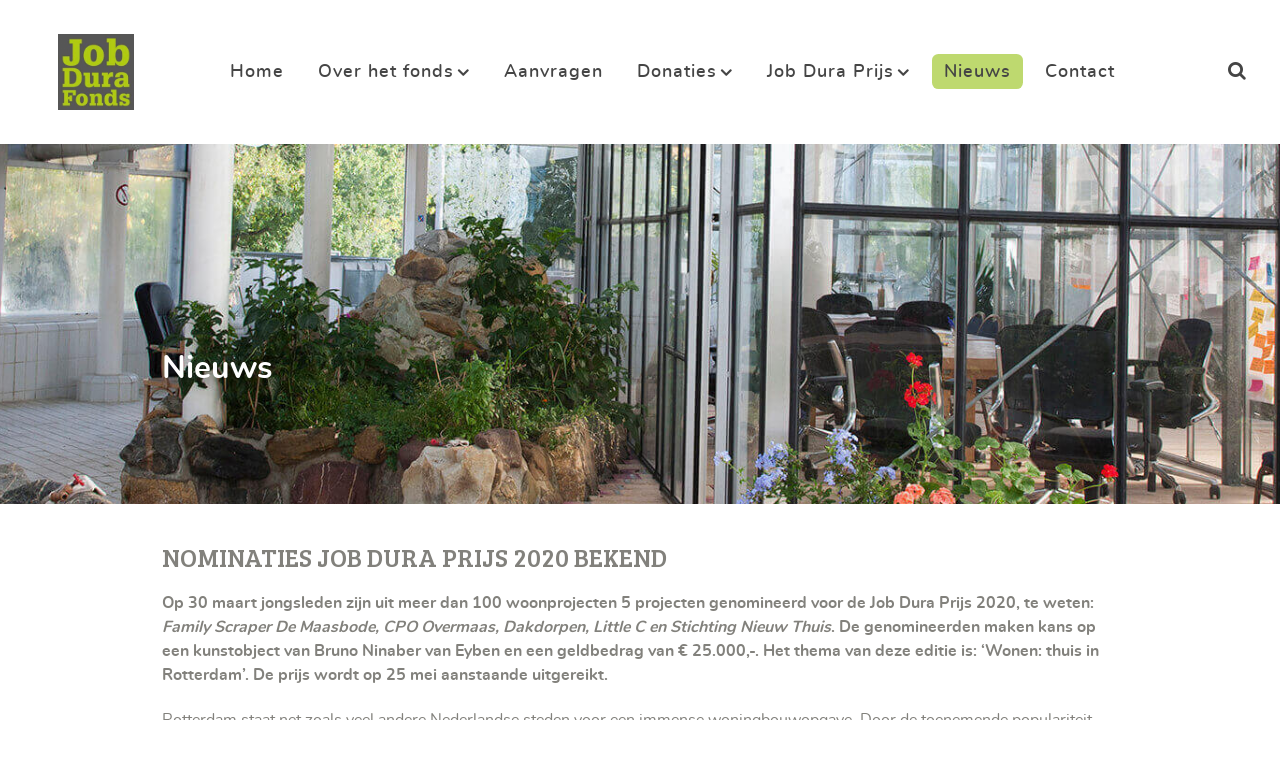

--- FILE ---
content_type: text/html; charset=utf-8
request_url: https://www.jobdurafonds.nl/nieuws/108-nominaties-job-dura-prijs-2020-bekend-2.html
body_size: 6731
content:
<!DOCTYPE html>
<html lang="nl-NL" dir="ltr">
        <head>
            <meta name="viewport" content="width=device-width, initial-scale=1.0">
        <meta http-equiv="X-UA-Compatible" content="IE=edge" />
                <link rel="apple-touch-icon" sizes="180x180" href="/images/algemeen/jdf_logo.jpeg">
        <link rel="icon" sizes="192x192" href="/images/algemeen/jdf_logo.jpeg">
        
                <link rel="icon" type="image/x-icon" href="/images/algemeen/jdf_logo.jpeg" />
        
                <meta name="theme-color" content="#bed96f">
        <meta name="msapplication-navbutton-color" content="#bed96f">
        <meta name="apple-mobile-web-app-status-bar-style" content="#bed96f">
        
                <meta name="application-name" content="Stichting Job Dura Fonds">
        <meta name="apple-mobile-web-app-title" content="Stichting Job Dura Fonds">
        <meta name="apple-mobile-web-app-capable" content="yes">
        <meta name="mobile-web-app-capable" content="yes">
        
        <meta property="og:title" content="NOMINATIES JOB DURA PRIJS 2020 BEKEND - Stichting Job Dura Fonds"/>
        <meta property="og:type" content="website"/>
        <meta property="og:url" content="https://www.jobdurafonds.nl/nieuws/108-nominaties-job-dura-prijs-2020-bekend-2.html"/>
        <meta property="og:site_name" content="Stichting Job Dura Fonds"/>
        <meta property="og:description" content="Jobdurafonds, de website voor de jobduraprijs"/>

                        <meta property="og:image" content="/images/algemeen/jdf_logo.jpeg"/>
        <meta property="og:image:type" content="image/jpeg" />
        <meta name="twitter:card" content="summary_large_image"/>
                    
    <meta charset="utf-8" />
	<base href="https://www.jobdurafonds.nl/nieuws/108-nominaties-job-dura-prijs-2020-bekend-2.html" />
	<meta name="keywords" content="Job dura fonds, jobdurafonds, jdf, job dura fonds" />
	<meta name="description" content="Jobdurafonds, de website voor de jobduraprijs" />
	<meta name="generator" content="IDN | CMS" />
	<title>NOMINATIES JOB DURA PRIJS 2020 BEKEND - Stichting Job Dura Fonds</title>
	<link href="/plugins/system/jce/css/content.css?d7aabf854b6794498c767dbafd6d265f" rel="stylesheet" />
	<link href="/media/gantry5/assets/css/lightcase.css" rel="stylesheet" />
	<link href="/media/gantry5/assets/css/font-awesome.min.css" rel="stylesheet" />
	<link href="/media/gantry5/engines/nucleus/css-compiled/nucleus.css" rel="stylesheet" />
	<link href="/templates/rt_supra/custom/css-compiled/supra_17.css" rel="stylesheet" />
	<link href="/media/gantry5/assets/css/bootstrap-gantry.css" rel="stylesheet" />
	<link href="/media/gantry5/engines/nucleus/css-compiled/joomla.css" rel="stylesheet" />
	<link href="/media/jui/css/icomoon.css" rel="stylesheet" />
	<link href="/templates/rt_supra/custom/css-compiled/supra-joomla_17.css" rel="stylesheet" />
	<link href="/templates/rt_supra/custom/css-compiled/custom_17.css" rel="stylesheet" />
	<link href="/templates/rt_supra/css/animate.css" rel="stylesheet" />
	<style>

			#g-navigation.g-fixed-element {
				position: fixed;
				width: 100%;
				top: 0;
				left: 0;
				z-index: 1003;
			}
		
	</style>
	<script type="application/json" class="joomla-script-options new">{"csrf.token":"0faad8ff722f0d0e26224689f1bd7fd5","system.paths":{"root":"","base":""},"system.keepalive":{"interval":3600000,"uri":"\/component\/ajax\/?format=json"}}</script>
	<script src="/media/jui/js/jquery.min.js?d7aabf854b6794498c767dbafd6d265f"></script>
	<script src="/media/jui/js/jquery-noconflict.js?d7aabf854b6794498c767dbafd6d265f"></script>
	<script src="/media/jui/js/jquery-migrate.min.js?d7aabf854b6794498c767dbafd6d265f"></script>
	<script src="/media/system/js/caption.js?d7aabf854b6794498c767dbafd6d265f"></script>
	<script src="/media/system/js/core.js?d7aabf854b6794498c767dbafd6d265f"></script>
	<!--[if lt IE 9]><script src="/media/system/js/polyfill.event.js?d7aabf854b6794498c767dbafd6d265f"></script><![endif]-->
	<script src="/media/system/js/keepalive.js?d7aabf854b6794498c767dbafd6d265f"></script>
	<script src="/media/jui/js/bootstrap.min.js?d7aabf854b6794498c767dbafd6d265f"></script>
	<script>
jQuery(window).on('load',  function() {
				new JCaption('img.caption');
			});jQuery(function($){ initTooltips(); $("body").on("subform-row-add", initTooltips); function initTooltips (event, container) { container = container || document;$(container).find(".hasTooltip").tooltip({"html": true,"container": "body"});} });
	</script>

    <!--[if (gte IE 8)&(lte IE 9)]>
        <script type="text/javascript" src="/media/gantry5/assets/js/html5shiv-printshiv.min.js"></script>
        <link rel="stylesheet" href="/media/gantry5/engines/nucleus/css/nucleus-ie9.css" type="text/css"/>
        <script type="text/javascript" src="/media/gantry5/assets/js/matchmedia.polyfill.js"></script>
        <![endif]-->
                    </head>

    <body class="gantry site com_content view-article no-layout no-task dir-ltr itemid-408 outline-17 g-offcanvas-left g-default g-style-preset1 menu-nieuws">
        
        <div id="g-offcanvas"  data-g-offcanvas-swipe="0" data-g-offcanvas-css3="1">
                        <div class="g-grid">                        

        <div class="g-block size-100">
             <div id="mobile-menu-7951-particle" class="g-content g-particle">            <div id="g-mobilemenu-container" data-g-menu-breakpoint="51rem"></div>
            </div>
        </div>
            </div>
    </div>
        <div id="g-page-surround">
                        <div class="g-offcanvas-hide g-offcanvas-toggle" data-offcanvas-toggle><i class="fa fa-fw fa-bars"></i></div>
                                
                                
                <section id="g-top" class="g-default-top section-horizontal-paddings">
                                        <div class="g-grid">                        

        <div class="g-block size-100 par-loader">
             <div id="custom-4384-particle" class="g-content g-particle">            <div class="loader"><i aria-hidden="true" class="fa fa-spinner fa-spin fa-3x fa-fw"></i>
</div>
            </div>
        </div>
            </div>
            
    </section>
                    
                <section id="g-navigation">
                                        <div class="g-grid">                        

        <div class="g-block size-15 par-logo">
             <div id="logo-5992-particle" class="g-content g-particle">            <a href="/" target="_self" title="Stichting Job Dura Fonds" aria-label="Stichting Job Dura Fonds" rel="home" class="g-logo">
                        <img src="/images/algemeen/jdf_logo.jpeg"  alt="Stichting Job Dura Fonds" />
            </a>
            </div>
        </div>
                    

        <div class="g-block size-75 center par-menu">
             <div id="menu-2350-particle" class="g-content g-particle">            <nav class="g-main-nav" role="navigation" data-g-hover-expand="true"><ul class="g-toplevel"><li class="g-menu-item g-menu-item-type-component g-menu-item-101 g-standard  "><a class="g-menu-item-container" href="/"><span class="g-menu-item-content"><span class="g-menu-item-title">Home</span></span></a></li><li class="g-menu-item g-menu-item-type-separator g-menu-item-384 g-parent g-standard  "><div class="g-menu-item-container" data-g-menuparent=""><span class="g-separator g-menu-item-content"><span class="g-menu-item-title">Over het fonds</span></span><span class="g-menu-parent-indicator"></span></div><ul class="g-dropdown g-inactive g-fade g-dropdown-right"><li class="g-dropdown-column"><div class="g-grid"><div class="g-block size-100"><ul class="g-sublevel"><li class="g-level-1 g-go-back"><a class="g-menu-item-container" href="#" data-g-menuparent=""><span>Back</span></a></li><li class="g-menu-item g-menu-item-type-component g-menu-item-385  "><a class="g-menu-item-container" href="/over-het-fonds/doelstelling.html"><span class="g-menu-item-content"><span class="g-menu-item-title">Doelstelling</span></span></a></li><li class="g-menu-item g-menu-item-type-component g-menu-item-386  "><a class="g-menu-item-container" href="/over-het-fonds/ontstaan.html"><span class="g-menu-item-content"><span class="g-menu-item-title">Ontstaan</span></span></a></li><li class="g-menu-item g-menu-item-type-component g-menu-item-387  "><a class="g-menu-item-container" href="/over-het-fonds/organisatie.html"><span class="g-menu-item-content"><span class="g-menu-item-title">Organisatie</span></span></a></li><li class="g-menu-item g-menu-item-type-component g-menu-item-388  "><a class="g-menu-item-container" href="/over-het-fonds/dura-kunstfonds.html"><span class="g-menu-item-content"><span class="g-menu-item-title">Dura Kunstfonds</span></span></a></li><li class="g-menu-item g-menu-item-type-component g-menu-item-389  "><a class="g-menu-item-container" href="/over-het-fonds/beleid.html"><span class="g-menu-item-content"><span class="g-menu-item-title">Beleid en ANBI gegevens</span></span></a></li></ul></div></div></li></ul></li><li class="g-menu-item g-menu-item-type-component g-menu-item-449 g-standard  "><a class="g-menu-item-container" href="/aanvragen.html"><span class="g-menu-item-content"><span class="g-menu-item-title">Aanvragen</span></span></a></li><li class="g-menu-item g-menu-item-type-separator g-menu-item-390 g-parent g-standard  "><div class="g-menu-item-container" data-g-menuparent=""><span class="g-separator g-menu-item-content"><span class="g-menu-item-title">Donaties</span></span><span class="g-menu-parent-indicator"></span></div><ul class="g-dropdown g-inactive g-fade g-dropdown-right"><li class="g-dropdown-column"><div class="g-grid"><div class="g-block size-100"><ul class="g-sublevel"><li class="g-level-1 g-go-back"><a class="g-menu-item-container" href="#" data-g-menuparent=""><span>Back</span></a></li><li class="g-menu-item g-menu-item-type-component g-menu-item-482  "><a class="g-menu-item-container" href="/donaties/tijdlijn.html"><span class="g-menu-item-content"><span class="g-menu-item-title">Tijdlijn</span></span></a></li><li class="g-menu-item g-menu-item-type-component g-menu-item-392  "><a class="g-menu-item-container" href="/donaties/kaart.html"><span class="g-menu-item-content"><span class="g-menu-item-title">Kaart</span></span></a></li></ul></div></div></li></ul></li><li class="g-menu-item g-menu-item-type-separator g-menu-item-393 g-parent g-standard  "><div class="g-menu-item-container" data-g-menuparent=""><span class="g-separator g-menu-item-content"><span class="g-menu-item-title">Job Dura Prijs</span></span><span class="g-menu-parent-indicator"></span></div><ul class="g-dropdown g-inactive g-fade g-dropdown-right"><li class="g-dropdown-column"><div class="g-grid"><div class="g-block size-100"><ul class="g-sublevel"><li class="g-level-1 g-go-back"><a class="g-menu-item-container" href="#" data-g-menuparent=""><span>Back</span></a></li><li class="g-menu-item g-menu-item-type-component g-menu-item-473  "><a class="g-menu-item-container" href="/job-dura-prijs/job-dura-prijs.html"><span class="g-menu-item-content"><span class="g-menu-item-title">Job Dura Prijs 2024</span></span></a></li><li class="g-menu-item g-menu-item-type-component g-menu-item-474  "><a class="g-menu-item-container" href="/job-dura-prijs/jury-2024.html"><span class="g-menu-item-content"><span class="g-menu-item-title">Jury 2024</span></span></a></li><li class="g-menu-item g-menu-item-type-component g-menu-item-397  "><a class="g-menu-item-container" href="/job-dura-prijs/prijsarchief.html"><span class="g-menu-item-content"><span class="g-menu-item-title">Prijsarchief</span></span></a></li><li class="g-menu-item g-menu-item-type-component g-menu-item-398  "><a class="g-menu-item-container" href="/job-dura-prijs/juryarchief.html"><span class="g-menu-item-content"><span class="g-menu-item-title">Juryarchief</span></span></a></li></ul></div></div></li></ul></li><li class="g-menu-item g-menu-item-type-component g-menu-item-408 active g-standard  "><a class="g-menu-item-container" href="/nieuws.html"><span class="g-menu-item-content"><span class="g-menu-item-title">Nieuws</span></span></a></li><li class="g-menu-item g-menu-item-type-component g-menu-item-142 g-standard  "><a class="g-menu-item-container" href="/contact.html"><span class="g-menu-item-content"><span class="g-menu-item-title">Contact</span></span></a></li></ul></nav>
            </div>
        </div>
                    

        <div class="g-block size-10 align-right flush-mobile">
             <div id="search-5468-particle" class="g-content g-particle">            <div class="g-search ">
    <a href="#g-search-search-5468" data-rel="lightcase" title="Zoeken"><i class="fa fa-search" aria-hidden="true"></i></a>

    <div id="g-search-search-5468" class="g-search-lightcase">
                                                        <form action="/zoeken.html" method="post">
            <input type="text" name="searchword" placeholder="Uw trefwoord..." size="30" maxlength="200" value="">
        </form>
            </div>

</div>
            </div>
        </div>
            </div>
            
    </section>
                    
                <section id="g-slideshow" class="g-default-slideshow section-horizontal-paddings">
                                        <div class="g-grid">                        

        <div class="g-block size-100">
             <div class="g-content">
                                    <div class="moduletable mod-header">
						<div id="module-simplecontent-136-particle" class="g-particle"><div class="">
        <div class="g-simplecontent">

            
                            <div class="g-simplecontent-item g-simplecontent-layout-header">
                    
                    
                    
                                                                    <div class="g-simplecontent-item-content-title">Nieuws</div>
                                                                                        
                    
                                        
                                    </div>
            
        </div>
    </div></div>		</div>
            
        </div>
        </div>
            </div>
            
    </section>
                    
                <section id="g-feature" class="g-default-feature section-horizontal-paddings">
                                        <div class="g-grid">                        

        <div class="g-block size-100">
             <div class="g-system-messages"></div>
        </div>
            </div>
            
    </section>
                
                                
    
    
                <section id="g-container-main" class="g-wrapper g-default-main section-horizontal-paddings">
                            <div class="g-grid">                        

        <div class="g-block size-100">
             <main id="g-mainbar">
                                        <div class="g-grid">                        

        <div class="g-block size-100">
             <div class="g-content"><div class="platform-content row-fluid"><div class="span12"><div class="item-page" itemscope itemtype="https://schema.org/Article"><meta itemprop="inLanguage" content="nl-NL" /><div class="page-header"><h2 itemprop="headline">
			NOMINATIES JOB DURA PRIJS 2020 BEKEND		</h2></div><div itemprop="articleBody"><p><strong>Op 30 maart jongsleden zijn uit meer dan 100 woonprojecten 5 projecten genomineerd voor de Job Dura Prijs 2020, te weten: <em>Family Scraper De Maasbode, CPO Overmaas, Dakdorpen, Little C en Stichting Nieuw Thuis</em>. De genomineerden maken kans op een kunstobject van Bruno Ninaber van Eyben en een geldbedrag van € 25.000,-. Het thema van deze editie is: ‘Wonen: thuis in Rotterdam’. De prijs wordt op 25 mei aanstaande uitgereikt.</strong></p><p>Rotterdam staat net zoals veel andere Nederlandse steden voor een immense woningbouwopgave. Door de toenemende populariteit van de stad en de sterk stijgende woningprijzen is het in de afgelopen jaren voor veel mensen steeds moeilijker geworden om een geschikte woning te vinden. Daarbij zijn ook de woonwensen veranderd. Binnen deze uitdagende context is er voor de Job Dura Prijs 2020 gezocht naar projecten die op een vernieuwende of exemplarische manier voorzien in oplossingen voor de woonopgave van de stad Rotterdam en daarmee op meerdere vlakken inspelen op de verbetering van de leefkwaliteit van haar inwoners, voor nu én in de toekomst.Rotterdam staat net zoals veel andere Nederlandse steden voor een immense woningbouwopgave. Door de toenemende populariteit van de stad en de sterk stijgende woningprijzen is het in de afgelopen jaren voor veel mensen steeds moeilijker geworden om een geschikte woning te vinden. Daarbij zijn ook de woonwensen veranderd. Binnen deze uitdagende context is er voor de Job Dura Prijs 2020 gezocht naar projecten die op een vernieuwende of exemplarische manier voorzien in oplossingen voor de woonopgave van de stad Rotterdam en daarmee op meerdere vlakken inspelen op de verbetering van de leefkwaliteit van haar inwoners, voor nu én in de toekomst.De genomineerde projecten worden door de jury nader beoordeeld op basis van een aantal criteria. Zo wordt onder meer gekeken in hoeverre de projecten maatschappelijk relevant en van meerwaarde voor de gemeenschap zijn. Ook wordt gekeken of de projecten innovatief van karakter zijn (in concept of techniek) en of ze betaalbaar en bereikbaar zijn. Ten slotte dienen de projecten opschaalbaar en realistisch te zijn.</p><p>De door de jury genomineerde instellingen/projecten uit een longlist van ruim 100 projecten zijn:</p><ul><li><a href="https://overmaas-wonen.nl/" target="_self">CPO Overmaas</a></li><li><a href="https://dakdorpen.nl/" target="_self">Dakdorpen</a></li><li><a href="https://www.nieuwbouw-demaasbode.nl/" target="_self">Family Scraper De Maasbode</a></li><li><a href="https://littlecoolhaven.nl/" target="_self">Little C</a></li><li><a href="https://www.sntr.nl/" target="_self">Stichting Nieuw Thuis Rotterdam</a></li></ul><p>De Job Dura Prijs bestaat uit een kunstobject van Bruno Ninaber van Eyben en een geldbedrag van € 25.000,-. Tevens wordt de Daan Dura Aanmoedigingsprijs uitgereikt van €7.500.De jury van de Job Dura Prijs 2020 bestaat uit Alexandra den Heijer (hoogleraar Publiek Vastgoed TU Delft), Hedy van den Berk (bestuursvoorzitter Havensteder), Peter Boelhouwer (hoogleraar Huisvestingssystemen TU Delft), Frank Uffen (planoloog en medeoprichter The Student Hotel) en Robbert de Vrieze (ontwerper en architect van het collectief Stadslab Luchtkwaliteit, winnaar van de Job Dura Prijs 2018).De prijzen zijn een initiatief van Stichting Job Dura Fonds. Deze stichting is in 1994 opgericht ter gelegenheid van het 140-jarig bestaan van de Dura Bouwgroep (thans de Dura Vermeer Groep). Naast de prijs ondersteunt en stimuleert het Job Dura Fonds jaarlijks diverse initiatieven die de bebouwde omgeving van groot Rotterdam duurzaam innoveren en/of helpen opbloeien.De Job Dura Prijs 2020 en de Daan Dura Prijs worden (na uitstel in verband met Covid-19) op dinsdagmiddag 25 mei aanstaande uitgereikt. De prijsuitreiking zal digitaal bij te wonen zijn. Geïnteresseerden kunnen zich aanmelden via <a href="mailto:info@jobdurafonds.nl."><span id="cloak56f784e307e2538e3d50fc58edd94af8">Dit e-mailadres wordt beveiligd tegen spambots. JavaScript dient ingeschakeld te zijn om het te bekijken.</span><script type='text/javascript'>
				document.getElementById('cloak56f784e307e2538e3d50fc58edd94af8').innerHTML = '';
				var prefix = '&#109;a' + 'i&#108;' + '&#116;o';
				var path = 'hr' + 'ef' + '=';
				var addy56f784e307e2538e3d50fc58edd94af8 = '&#105;nf&#111;' + '&#64;';
				addy56f784e307e2538e3d50fc58edd94af8 = addy56f784e307e2538e3d50fc58edd94af8 + 'j&#111;bd&#117;r&#97;f&#111;nds' + '&#46;' + 'nl';
				var addy_text56f784e307e2538e3d50fc58edd94af8 = '&#105;nf&#111;' + '&#64;' + 'j&#111;bd&#117;r&#97;f&#111;nds' + '&#46;' + 'nl';document.getElementById('cloak56f784e307e2538e3d50fc58edd94af8').innerHTML += '<a ' + path + '\'' + prefix + ':' + addy56f784e307e2538e3d50fc58edd94af8 + '\'>'+addy_text56f784e307e2538e3d50fc58edd94af8+'<\/a>';
		</script>.</a></p></div></div></div></div></div>
        </div>
            </div>
            
    </main>
        </div>
            </div>
    
    </section>
    
                    
                <footer id="g-footer" class="g-default-footer section-horizontal-paddings section-vertical-paddings">
                                        <div class="g-grid">                        

        <div class="g-block size-33 par-contact">
             <div id="custom-3214-particle" class="g-content g-particle">            <h2 class="g-title">Job Dura Fonds</h2>
<p>Postbus 21611<br/>3001 AP<br/>Rotterdam<br/><a href="tel:0102823131">010-2823131</a><br/><strong> RSIN/fiscaal nummer:</strong> 802945284</p>
            </div>
        </div>
                    

        <div class="g-block size-34 par-footer-menu">
             <div id="menu-5652-particle" class="g-content g-particle">            <nav class="g-main-nav" role="navigation" data-g-hover-expand="true"><ul class="g-toplevel"><li class="g-menu-item g-menu-item-type-component g-menu-item-101 g-standard  "><a class="g-menu-item-container" href="/"><span class="g-menu-item-content"><span class="g-menu-item-title">Home</span></span></a></li><li class="g-menu-item g-menu-item-type-separator g-menu-item-384 g-standard  "><div class="g-menu-item-container" data-g-menuparent=""><span class="g-separator g-menu-item-content"><span class="g-menu-item-title">Over het fonds</span></span></div></li><li class="g-menu-item g-menu-item-type-component g-menu-item-449 g-standard  "><a class="g-menu-item-container" href="/aanvragen.html"><span class="g-menu-item-content"><span class="g-menu-item-title">Aanvragen</span></span></a></li><li class="g-menu-item g-menu-item-type-separator g-menu-item-390 g-standard  "><div class="g-menu-item-container" data-g-menuparent=""><span class="g-separator g-menu-item-content"><span class="g-menu-item-title">Donaties</span></span></div></li><li class="g-menu-item g-menu-item-type-separator g-menu-item-393 g-standard  "><div class="g-menu-item-container" data-g-menuparent=""><span class="g-separator g-menu-item-content"><span class="g-menu-item-title">Job Dura Prijs</span></span></div></li><li class="g-menu-item g-menu-item-type-component g-menu-item-408 active g-standard  "><a class="g-menu-item-container" href="/nieuws.html"><span class="g-menu-item-content"><span class="g-menu-item-title">Nieuws</span></span></a></li><li class="g-menu-item g-menu-item-type-component g-menu-item-142 g-standard  "><a class="g-menu-item-container" href="/contact.html"><span class="g-menu-item-content"><span class="g-menu-item-title">Contact</span></span></a></li></ul></nav>
            </div>
        </div>
                    

        <div class="g-block size-33 par-extra-menu">
             <div id="menu-4915-particle" class="g-content g-particle">            <nav class="g-main-nav" role="navigation" data-g-hover-expand="true"><ul class="g-toplevel"><li class="g-menu-item g-menu-item-type-component g-menu-item-409 g-standard  "><a class="g-menu-item-container" href="/sitemap.html"><span class="g-menu-item-content"><span class="g-menu-item-title">Sitemap</span></span></a></li><li class="g-menu-item g-menu-item-type-component g-menu-item-458 g-standard  "><a class="g-menu-item-container" href="/beleid.html" target="_blank"><span class="g-menu-item-content"><span class="g-menu-item-title">Beleid</span></span></a></li><li class="g-menu-item g-menu-item-type-particle g-menu-item---particle-JOykk g-standard  "><div class="g-menu-item-container" data-g-menuparent=""><div class="menu-item-particle"><div class="par-popup"><div class="g-popupmodule"><div class="g-popupmodule-button"><div class="g-popupmodule-button-wrapper"><a data-rel="lightcase" data-lc-href="#g-popupmodule-menu-4915" title="Inloggen" class="" href="/login.html">
												Inloggen
					</a></div><div id="g-popupmodule-menu-4915" class="g-popupmodule-module-wrapper"><div class="platform-content"><div class="moduletable mod-user-login"><form action="/nieuws.html" method="post" id="login-form" class="form-inline"><div class="pretext"><a href="/" title="Stichting Job Dura Fonds" rel="home" class="login-logo"><img src="/images/algemeen/jdf_logo.jpeg" alt="Stichting Job Dura Fonds" /></a><span class="login-title">Inloggen</span><div class="clearfix"></div></div><div class="userdata"><div id="form-login-username" class="control-group"><div class="controls"><div class="input-prepend"><span class="add-on"><span class="icon-user hasTooltip" title="Gebruikersnaam"></span><label for="modlgn-username" class="element-invisible">Gebruikersnaam</label></span><input id="modlgn-username" type="text" name="username" class="input-small" tabindex="0" size="18" placeholder="Gebruikersnaam" /></div></div></div><div id="form-login-password" class="control-group"><div class="controls"><div class="input-prepend"><span class="add-on"><span class="icon-lock hasTooltip" title="Wachtwoord"></span><label for="modlgn-passwd" class="element-invisible">Wachtwoord							</label></span><input id="modlgn-passwd" type="password" name="password" class="input-small" tabindex="0" size="18" placeholder="Wachtwoord" /></div></div></div><div id="form-login-submit" class="control-group"><div class="controls"><button type="submit" tabindex="0" name="Submit" class="button login-button">Inloggen</button></div></div><ul class="unstyled"><li><a href="/login.html?view=remind">
					Gebruikersnaam vergeten?</a></li><li><a href="/login.html?view=reset">
					Wachtwoord vergeten?</a></li></ul><input type="hidden" name="option" value="com_users" /><input type="hidden" name="task" value="user.login" /><input type="hidden" name="return" value="aW5kZXgucGhwP0l0ZW1pZD00NjE=" /><input type="hidden" name="cc3f194e22fc08d4f155bb9566cf8561" value="1" /></div></form></div></div></div></div></div></div></div></div></li><li class="g-menu-item g-menu-item-type-component g-menu-item-472 g-standard  "><a class="g-menu-item-container" href="/privacyverklaring.html"><span class="g-menu-item-content"><span class="g-menu-item-title">Privacyverklaring</span></span></a></li></ul></nav>
            </div>
        </div>
            </div>
            
    </footer>
                    
                <section id="g-copyright" class="g-default-copyright section-horizontal-paddings section-vertical-paddings">
                                        <div class="g-grid">                        

        <div class="g-block size-100 center nopaddingall">
             <div id="copyright-2466-particle" class="g-content g-particle">            &copy;
        2026
    Job Dura Fonds | <a target="_blank" href="https://www.internetdienstennederland.nl/" title="InternetDiensten Nederland" class="g-powered-by">IDN</a>. All rights reserved.
            </div>
        </div>
            </div>
            
    </section>
            
                    
        </div>
        <script type="text/javascript" src="/media/gantry5/assets/js/main.js"></script>
                        <script type="text/javascript" src="/media/gantry5/assets/js/lightcase.js"></script>
    <script type="text/javascript">jQuery(document).ready(function($) { jQuery('[data-rel^=lightcase]').lightcase(); });</script>
    <script type="text/javascript">
				(function($) {
					$(window).load(function() {
													if( $('#g-slideshow').length <= 0 )
							{
								return;
							}
							var stickyOffset = $('#g-slideshow').offset().top;
												var stickyContainerHeight = $('#g-navigation').height();

						$('#g-navigation').wrap( "<div class='g-fixed-container'><\/div>" );
						$('.g-fixed-container').css("height", stickyContainerHeight);

												$(window).resize(function() {
							if( $(window).width() < 768 && $('.g-fixed-container').length ) {
								$('#g-navigation').unwrap();
							}

							if( $(window).width() > 767 && $('.g-fixed-container').length == 0 ) {
								var stickyContainerHeight = $('#g-navigation').height();

								$('#g-navigation').wrap( "<div class='g-fixed-container'><\/div>" );
								$('.g-fixed-container').css("height", stickyContainerHeight);
							}
						});
						
						$(window).scroll(function(){
							var sticky = $('#g-navigation'),
								scroll = $(window).scrollTop();

							console.log( 'scroll: ', scroll, 'offset: ', stickyOffset, 'Addclass: ', scroll > stickyOffset, 'removeClass: ', scroll < stickyOffset );

							if (scroll > stickyOffset && $(window).width() > 767) {
								sticky.addClass('g-fixed-element');
							}

							if (scroll < stickyOffset ) {
								sticky.removeClass('g-fixed-element');
							}

													});
					});
				})(jQuery);
			</script>
    
    

    

        <!-- <script async src="https://www.googletagmanager.com/gtag/js?id=UA-5984564-12"></script>
<script>
  window.dataLayer = window.dataLayer || [];
  function gtag(){dataLayer.push(arguments);}
  gtag('js', new Date());
  gtag('config', 'UA-5984564-12', { 'anonymize_ip': true });
</script> -->


<!-- Google tag (gtag.js) -->
<script async src="https://www.googletagmanager.com/gtag/js?id=G-Y14FNSYZ55"></script>
<script>
  window.dataLayer = window.dataLayer || [];
  function gtag(){dataLayer.push(arguments);}
  gtag('js', new Date());

  gtag('config', 'G-Y14FNSYZ55', { 'anonymize_ip': true });
  gtag('consent', 'update', {
    'ad_user_data': 'denied',
    'ad_personalization': 'denied',
    'ad_storage': 'denied',
    'analytics_storage': 'granted',
    'necessary': 'granted',
  });

</script>

    </body>
</html>


--- FILE ---
content_type: text/css
request_url: https://www.jobdurafonds.nl/templates/rt_supra/custom/css-compiled/supra_17.css
body_size: 30268
content:
/*281d96b8ef0d3eee01eaabb970996c8a*/
.g-content{margin:0.625rem;padding:1.5rem}.g-flushed .g-content{margin:0;padding:0}body{font-size:1rem;line-height:1.5}h1{font-size:2.2rem}h2{font-size:2rem}h3{font-size:1.7rem}h4{font-size:1.25rem}h5{font-size:1.2rem}h6{font-size:1rem}small{font-size:0.875rem}cite{font-size:0.875rem}sub,sup{font-size:0.75rem}code,kbd,pre,samp{font-size:1rem;font-family:"Menlo", "Monaco", monospace}textarea,select[multiple=multiple],input[type="color"],input[type="date"],input[type="datetime"],input[type="datetime-local"],input[type="email"],input[type="month"],input[type="number"],input[type="password"],input[type="search"],input[type="tel"],input[type="text"],input[type="time"],input[type="url"],input[type="week"],input:not([type]){border-radius:0.1875rem}.flush,.g-flushed{margin:0 !important}.flush>.g-container,.g-flushed>.g-container,.flush>.g-content,.g-flushed>.g-content{margin:0 !important;padding:0 !important}@media only all and (max-width:50.99rem){.flush-mobile{margin:0 !important}.flush-mobile>.g-container,.flush-mobile>.g-content{margin:0 !important;padding:0 !important}}.g-container-flushed{margin:-4rem 0}.g-nobackground{background:none !important}.nomarginleft,.nomarginleft>.g-content{margin-left:0}.nomarginright,.nomarginright>.g-content{margin-right:0}.nomargintop,.nomargintop>.g-content{margin-top:0}.nomarginbottom,.nomarginbottom>.g-content{margin-bottom:0}.nomarginall,.nomarginall>.g-content{margin:0}.margin2x>.g-content{margin:1.25rem}.margin3x>.g-content{margin:1.875rem}.nopaddingleft,.nopaddingleft>.g-content{padding-left:0}.nopaddingright,.nopaddingright>.g-content{padding-right:0}.nopaddingtop,.nopaddingtop>.g-content{padding-top:0}.nopaddingbottom,.nopaddingbottom>.g-content{padding-bottom:0}.nopaddingall,.nopaddingall>.g-content{padding:0}.padding2x>.g-content{padding:3rem}.padding3x>.g-content{padding:4.5rem}.section-horizontal-paddings{padding-left:10%;padding-right:10%}@media only all and (max-width:74.938rem) and (min-width:51rem){.section-horizontal-paddings{padding-left:4%;padding-right:4%}}@media only all and (min-width:51rem) and (max-width:59.99rem){.section-horizontal-paddings{padding-left:0;padding-right:0}}@media only all and (max-width:50.99rem){.section-horizontal-paddings{padding-left:0;padding-right:0}}.section-vertical-paddings{padding-top:2vw;padding-bottom:2vw}@media only all and (min-width:51rem) and (max-width:59.99rem){.section-vertical-paddings{padding-top:4vw;padding-bottom:4vw}}.fp-enabled .section-vertical-paddings{padding-top:0;padding-bottom:0}.fp-responsive .section-vertical-paddings{padding-top:2vw;padding-bottom:2vw}@media only all and (min-width:51rem) and (max-width:59.99rem){.fp-responsive .section-vertical-paddings{padding-top:4vw;padding-bottom:4vw}}.section-no-paddings{padding:0 !important}.center-block{text-align:center;margin:auto}.g-center-vertical{display:-webkit-box;display:-moz-box;display:box;display:-webkit-flex;display:-moz-flex;display:-ms-flexbox;display:flex;-webkit-box-align:center;-moz-box-align:center;box-align:center;-webkit-align-items:center;-moz-align-items:center;-ms-align-items:center;-o-align-items:center;align-items:center;-ms-flex-align:center}.g-linethrough{text-decoration:line-through;opacity:0.55}.g-menuspacer{padding-top:4.5rem}@media only all and (max-width:50.99rem){.g-menuspacer{padding:0}}.noliststyle{list-style:none}.g-bold{font-weight:700}.g-uppercase{text-transform:uppercase}.g-compact .g-container{padding:0 !important}.g-sidebar-offset{margin-top:-4rem}.g-sample-sitemap{line-height:1.7;font-size:1.1rem}@media only all and (max-width:50.99rem){.g-mobile-center-compact .g-container{padding:1.5rem 0}.g-mobile-center-compact .g-content{padding:0 1.5rem;margin:0.3125rem 0.625rem;text-align:center !important}}@media only all and (max-width:50.99rem){.lightcase-fullScreenMode #lightcase-info{padding-left:50px;padding-right:50px}}@media only all and (max-width:50.99rem){html[data-lc-type=inline] #lightcase-case,html[data-lc-type=ajax] #lightcase-case{top:40% !important;padding:0 1.5rem !important}}body{color:#82817c;background:#fff;-webkit-font-smoothing:antialiased;-moz-osx-font-smoothing:grayscale}body #g-page-surround{background:rgba(255, 255, 255, 0);overflow:visible;overflow-x:hidden}.g-bodyonly body #g-page-surround{color:#82817c;background:#fff}body p{margin:0 0 1.3rem 0}body span.para{display:block;margin:1rem 0}body.dir-rtl .align-left{text-align:right !important}body.dir-rtl .align-right{text-align:left !important}@media print{#g-page-surround{background:#fff !important;color:#000 !important}}.g-logo{color:#000;font-weight:700;font-size:1.5vw;line-height:2.5vw;line-height:1.5;box-shadow:none !important}@media (max-width: 133.3333333333rem){.g-logo{font-size:2rem;line-height:3rem}}@media only all and (max-width:50.99rem){.g-logo{text-align:center;display:block;position:relative;z-index:1}}.dir-rtl .g-logo img{padding-right:0;padding-left:1rem}.g-main-nav .g-toplevel>li>.g-menu-item-container,.g-main-nav .g-sublevel>li>.g-menu-item-container{padding:0.925rem 1.225rem;font-size:0.85vw;line-height:1.85vw;font-weight:600;letter-spacing:1px;white-space:normal;overflow-wrap:break-word;word-wrap:break-word;word-break:break-all;-webkit-transition:0.35s ease;-moz-transition:0.35s ease;transition:0.35s ease}@media (max-width: 135.2941176471rem){.g-main-nav .g-toplevel>li>.g-menu-item-container,.g-main-nav .g-sublevel>li>.g-menu-item-container{font-size:1.15rem;line-height:2.15rem}}.g-main-nav .g-standard .g-dropdown{width:220px;float:left}.g-main-nav{z-index:20}@media only all and (min-width:60rem) and (max-width:74.99rem){}.dir-rtl .g-main-nav{text-align:left}.g-main-nav .g-toplevel>li{margin-right:0.625rem}.g-main-nav .g-toplevel>li:last-of-type{margin-right:0}.g-main-nav .g-toplevel>li>.g-menu-item-container{color:#454545;line-height:1;padding:0.4rem 0.75rem;padding-bottom:0.5rem;border-radius:0.4rem}@media only all and (min-width:60rem) and (max-width:74.99rem){.g-main-nav .g-toplevel>li>.g-menu-item-container{padding:0.4rem 0.5rem;padding-bottom:0.5rem}}@media only all and (min-width:51rem) and (max-width:59.99rem){.g-main-nav .g-toplevel>li>.g-menu-item-container{padding:0.625rem 0.35rem}}.g-main-nav .g-toplevel>li.g-parent>.g-menu-item-container:after{margin-left:-13px}.dir-rtl .g-main-nav .g-toplevel>li.g-parent>.g-menu-item-container:after{margin-left:7px}.g-main-nav .g-toplevel>li:hover>.g-menu-item-container,.g-main-nav .g-toplevel>li.active>.g-menu-item-container{background:#bed96f;color:#454545}.g-main-nav .g-toplevel>li>.g-menu-item-container>.g-menu-item-content{word-break:normal;line-height:normal}.g-main-nav .g-toplevel>li>.g-menu-item-container .g-menu-parent-indicator{vertical-align:middle;line-height:0.8;margin-top:5px}.g-main-nav .g-toplevel>li>.g-menu-item-container .g-menu-parent-indicator:after{content:"\f107";opacity:1}.g-main-nav .g-toplevel>li.g-parent.g-selected>.g-menu-item-container .g-menu-parent-indicator:after{content:"\f107"}.g-main-nav .g-toplevel>li.g-parent .g-menu-parent-indicator:after{width:1rem;height:1rem}.dir-rtl .g-main-nav .g-toplevel>li.g-parent .g-menu-parent-indicator:after{text-align:left}.g-main-nav .g-toplevel i{opacity:0.6}.g-main-nav .g-standard .g-dropdown:after,.g-main-nav .g-fullwidth .g-dropdown:after{left:-21px !important}.g-main-nav .g-dropdown{text-align:left}.dir-rtl .g-main-nav .g-dropdown{text-align:right}.g-main-nav .g-dropdown .g-dropdown-column{background:#bed96f;box-shadow:0 8px 8px rgba(0, 0, 0, 0.15);border-radius:6px}.g-main-nav .g-sublevel>li{margin:0;padding:0}.g-main-nav .g-sublevel>li>.g-menu-item-container{line-height:normal;color:#fff;font-size:0.65vw;line-height:1.65vw;text-transform:none;border-radius:6px}@media (max-width: 153.8461538462rem){.g-main-nav .g-sublevel>li>.g-menu-item-container{font-size:1rem;line-height:2rem}}.g-main-nav .g-sublevel>li>.g-menu-item-container>.g-menu-item-content{display:block;vertical-align:top;word-break:normal;line-height:1.1}.g-main-nav .g-sublevel>li:hover>.g-menu-item-container,.g-main-nav .g-sublevel>li.active>.g-menu-item-container{color:#454545;background:#bed96f}.g-main-nav .g-sublevel>li.g-parent .g-menu-parent-indicator{right:0.5rem;top:0.8rem}.g-main-nav .g-sublevel>li.g-parent .g-menu-parent-indicator:after{content:"\f105";opacity:0.5;position:relative}.g-menu-item-subtitle{opacity:0.7}.g-preset-thumbnails{margin-top:0.625rem}.g-active .g-preset-thumbnails a{color:#fff}.g-active .g-preset-thumbnails a:hover{color:#454545}.g-preset-thumbnails .g-content{padding:0rem !important;margin:0}.g-preset-thumbnails .g-block{-webkit-box-flex:1;-moz-box-flex:1;box-flex:1;-webkit-flex:1 1 auto !important;-moz-flex:1 1 auto !important;-ms-flex:1 1 auto !important;flex:1 1 auto !important}.g-preset-thumbnails span{padding:0.925rem 0;display:inline-block}.g-preset-thumbnails img{border-radius:3px;margin-bottom:0 !important}.g-main-nav .g-standard .g-dropdown{margin-left:5px}.g-main-nav .g-standard .g-dropdown:after{content:"";position:absolute;display:block;top:0;left:-5px;right:-5px;bottom:0;border-left:5px solid transparent;border-right:5px solid transparent;z-index:-1}.g-main-nav .g-standard>.g-dropdown{margin-left:0}.g-main-nav .g-standard>.g-dropdown,.g-main-nav .g-fullwidth>.g-dropdown{margin-top:10px}.g-main-nav .g-standard>.g-dropdown:before,.g-main-nav .g-fullwidth>.g-dropdown:before{content:"";position:absolute;display:block;top:-10px;left:0;right:0;bottom:0;border-top:10px solid transparent;z-index:-1}.g-menu-overlay.g-menu-overlay-open{z-index:19;display:none}@media only all and (max-width:50.99rem){.g-menu-overlay.g-menu-overlay-open{display:block}}.g-menu-hastouch .g-standard .g-toplevel>li.g-menu-item-link-parent>.g-menu-item-container>.g-menu-parent-indicator,.g-menu-hastouch .g-fullwidth .g-toplevel>li.g-menu-item-link-parent>.g-menu-item-container>.g-menu-parent-indicator{border-radius:0.1875rem;margin:-0.2rem 0 -0.2rem 0.5rem;padding:0.2rem}.g-menu-hastouch .g-standard .g-sublevel>li.g-menu-item-link-parent>.g-menu-item-container>.g-menu-parent-indicator,.g-menu-hastouch .g-fullwidth .g-sublevel>li.g-menu-item-link-parent>.g-menu-item-container>.g-menu-parent-indicator{border-radius:0.4rem;padding:0.1rem;margin-top:-0.1rem;margin-right:-0.1rem}.g-main-nav .g-standard .g-dropdown{-webkit-transition:none;-moz-transition:none;transition:none}.g-main-nav .g-standard .g-fade.g-dropdown{-webkit-transition:opacity 0.3s ease-out, -webkit-transform 0.3s ease-out;-moz-transition:opacity 0.3s ease-out, -moz-transform 0.3s ease-out;transition:opacity 0.3s ease-out, transform 0.3s ease-out}.g-main-nav .g-standard .g-zoom.g-active{-webkit-animation-duration:0.3s;-moz-animation-duration:0.3s;animation-duration:0.3s;-webkit-animation-name:g-dropdown-zoom;-moz-animation-name:g-dropdown-zoom;animation-name:g-dropdown-zoom}.g-main-nav .g-standard .g-fade-in-up.g-active{-webkit-animation-duration:0.3s;-moz-animation-duration:0.3s;animation-duration:0.3s;-webkit-animation-name:g-dropdown-fade-in-up;-moz-animation-name:g-dropdown-fade-in-up;animation-name:g-dropdown-fade-in-up}.g-main-nav .g-standard .g-dropdown-bounce-in-left.g-active{-webkit-animation-duration:0.5s;-moz-animation-duration:0.5s;animation-duration:0.5s;-webkit-animation-name:g-dropdown-bounce-in-left;-moz-animation-name:g-dropdown-bounce-in-left;animation-name:g-dropdown-bounce-in-left}.g-main-nav .g-standard .g-dropdown-bounce-in-right.g-active{-webkit-animation-duration:0.5s;-moz-animation-duration:0.5s;animation-duration:0.5s;-webkit-animation-name:g-dropdown-bounce-in-right;-moz-animation-name:g-dropdown-bounce-in-right;animation-name:g-dropdown-bounce-in-right}.g-main-nav .g-standard .g-dropdown-bounce-in-down.g-active{-webkit-animation-duration:0.5s;-moz-animation-duration:0.5s;animation-duration:0.5s;-webkit-animation-name:g-dropdown-bounce-in-down;-moz-animation-name:g-dropdown-bounce-in-down;animation-name:g-dropdown-bounce-in-down}.g-main-nav .g-fullwidth>.g-dropdown{-webkit-transition:none;-moz-transition:none;transition:none}.g-main-nav .g-fullwidth>.g-fade.g-dropdown{-webkit-transition:opacity 0.3s ease-out, -webkit-transform 0.3s ease-out;-moz-transition:opacity 0.3s ease-out, -moz-transform 0.3s ease-out;transition:opacity 0.3s ease-out, transform 0.3s ease-out}.g-main-nav .g-fullwidth>.g-zoom.g-active{-webkit-animation-duration:0.3s;-moz-animation-duration:0.3s;animation-duration:0.3s;-webkit-animation-name:g-dropdown-zoom;-moz-animation-name:g-dropdown-zoom;animation-name:g-dropdown-zoom}.g-main-nav .g-fullwidth>.g-fade-in-up.g-active{-webkit-animation-duration:0.3s;-moz-animation-duration:0.3s;animation-duration:0.3s;-webkit-animation-name:g-dropdown-fade-in-up;-moz-animation-name:g-dropdown-fade-in-up;animation-name:g-dropdown-fade-in-up}.g-main-nav .g-fullwidth>.g-dropdown-bounce-in-left.g-active{-webkit-animation-duration:0.5s;-moz-animation-duration:0.5s;animation-duration:0.5s;-webkit-animation-name:g-dropdown-bounce-in-left;-moz-animation-name:g-dropdown-bounce-in-left;animation-name:g-dropdown-bounce-in-left}.g-main-nav .g-fullwidth>.g-dropdown-bounce-in-right.g-active{-webkit-animation-duration:0.5s;-moz-animation-duration:0.5s;animation-duration:0.5s;-webkit-animation-name:g-dropdown-bounce-in-right;-moz-animation-name:g-dropdown-bounce-in-right;animation-name:g-dropdown-bounce-in-right}.g-main-nav .g-fullwidth>.g-dropdown-bounce-in-down.g-active{-webkit-animation-duration:0.5s;-moz-animation-duration:0.5s;animation-duration:0.5s;-webkit-animation-name:g-dropdown-bounce-in-down;-moz-animation-name:g-dropdown-bounce-in-down;animation-name:g-dropdown-bounce-in-down}@-webkit-keyframes g-dropdown-zoom{0%{opacity:0;-webkit-transform:scale3d(0.8, 0.8, 0.8)}100%{opacity:1}}@-moz-keyframes g-dropdown-zoom{0%{opacity:0;-moz-transform:scale3d(0.8, 0.8, 0.8)}100%{opacity:1}}@keyframes g-dropdown-zoom{0%{opacity:0;-webkit-transform:scale3d(0.8, 0.8, 0.8);-moz-transform:scale3d(0.8, 0.8, 0.8);-ms-transform:scale3d(0.8, 0.8, 0.8);-o-transform:scale3d(0.8, 0.8, 0.8);transform:scale3d(0.8, 0.8, 0.8)}100%{opacity:1}}@-webkit-keyframes g-dropdown-fade-in-up{0%{opacity:0;-webkit-transform:translate3d(0, 30px, 0)}100%{opacity:1}}@-moz-keyframes g-dropdown-fade-in-up{0%{opacity:0;-moz-transform:translate3d(0, 30px, 0)}100%{opacity:1}}@keyframes g-dropdown-fade-in-up{0%{opacity:0;-webkit-transform:translate3d(0, 30px, 0);-moz-transform:translate3d(0, 30px, 0);-ms-transform:translate3d(0, 30px, 0);-o-transform:translate3d(0, 30px, 0);transform:translate3d(0, 30px, 0)}100%{opacity:1}}@-webkit-keyframes g-dropdown-bounce-in-left{from,60%,75%,90%,to{animation-timing-function:cubic-bezier(0.215, 0.61, 0.355, 1)}0%{opacity:0;-webkit-transform:translate3d(-50px, 0, 0)}60%{opacity:1;-webkit-transform:translate3d(25px, 0, 0)}75%{-webkit-transform:translate3d(-10px, 0, 0)}90%{-webkit-transform:translate3d(5px, 0, 0)}to{-webkit-transform:none}}@-moz-keyframes g-dropdown-bounce-in-left{from,60%,75%,90%,to{animation-timing-function:cubic-bezier(0.215, 0.61, 0.355, 1)}0%{opacity:0;-moz-transform:translate3d(-50px, 0, 0)}60%{opacity:1;-moz-transform:translate3d(25px, 0, 0)}75%{-moz-transform:translate3d(-10px, 0, 0)}90%{-moz-transform:translate3d(5px, 0, 0)}to{-moz-transform:none}}@keyframes g-dropdown-bounce-in-left{from,60%,75%,90%,to{animation-timing-function:cubic-bezier(0.215, 0.61, 0.355, 1)}0%{opacity:0;-webkit-transform:translate3d(-50px, 0, 0);-moz-transform:translate3d(-50px, 0, 0);-ms-transform:translate3d(-50px, 0, 0);-o-transform:translate3d(-50px, 0, 0);transform:translate3d(-50px, 0, 0)}60%{opacity:1;-webkit-transform:translate3d(25px, 0, 0);-moz-transform:translate3d(25px, 0, 0);-ms-transform:translate3d(25px, 0, 0);-o-transform:translate3d(25px, 0, 0);transform:translate3d(25px, 0, 0)}75%{-webkit-transform:translate3d(-10px, 0, 0);-moz-transform:translate3d(-10px, 0, 0);-ms-transform:translate3d(-10px, 0, 0);-o-transform:translate3d(-10px, 0, 0);transform:translate3d(-10px, 0, 0)}90%{-webkit-transform:translate3d(5px, 0, 0);-moz-transform:translate3d(5px, 0, 0);-ms-transform:translate3d(5px, 0, 0);-o-transform:translate3d(5px, 0, 0);transform:translate3d(5px, 0, 0)}to{-webkit-transform:none;-moz-transform:none;-ms-transform:none;-o-transform:none;transform:none}}@-webkit-keyframes g-dropdown-bounce-in-down{from,60%,75%,90%,to{animation-timing-function:cubic-bezier(0.215, 0.61, 0.355, 1)}0%{opacity:0;-webkit-transform:translate3d(0, -50px, 0)}60%{opacity:1;-webkit-transform:translate3d(0, 25px, 0)}75%{-webkit-transform:translate3d(0, -10px, 0)}90%{-webkit-transform:translate3d(0, 5px, 0)}to{-webkit-transform:none}}@-moz-keyframes g-dropdown-bounce-in-down{from,60%,75%,90%,to{animation-timing-function:cubic-bezier(0.215, 0.61, 0.355, 1)}0%{opacity:0;-moz-transform:translate3d(0, -50px, 0)}60%{opacity:1;-moz-transform:translate3d(0, 25px, 0)}75%{-moz-transform:translate3d(0, -10px, 0)}90%{-moz-transform:translate3d(0, 5px, 0)}to{-moz-transform:none}}@keyframes g-dropdown-bounce-in-down{from,60%,75%,90%,to{animation-timing-function:cubic-bezier(0.215, 0.61, 0.355, 1)}0%{opacity:0;-webkit-transform:translate3d(0, -50px, 0);-moz-transform:translate3d(0, -50px, 0);-ms-transform:translate3d(0, -50px, 0);-o-transform:translate3d(0, -50px, 0);transform:translate3d(0, -50px, 0)}60%{opacity:1;-webkit-transform:translate3d(0, 25px, 0);-moz-transform:translate3d(0, 25px, 0);-ms-transform:translate3d(0, 25px, 0);-o-transform:translate3d(0, 25px, 0);transform:translate3d(0, 25px, 0)}75%{-webkit-transform:translate3d(0, -10px, 0);-moz-transform:translate3d(0, -10px, 0);-ms-transform:translate3d(0, -10px, 0);-o-transform:translate3d(0, -10px, 0);transform:translate3d(0, -10px, 0)}90%{-webkit-transform:translate3d(0, 5px, 0);-moz-transform:translate3d(0, 5px, 0);-ms-transform:translate3d(0, 5px, 0);-o-transform:translate3d(0, 5px, 0);transform:translate3d(0, 5px, 0)}to{-webkit-transform:none;-moz-transform:none;-ms-transform:none;-o-transform:none;transform:none}}@-webkit-keyframes g-dropdown-bounce-in-right{from,60%,75%,90%,to{animation-timing-function:cubic-bezier(0.215, 0.61, 0.355, 1)}from{opacity:0;-webkit-transform:translate3d(50px, 0, 0)}60%{opacity:1;-webkit-transform:translate3d(-25px, 0, 0)}75%{-webkit-transform:translate3d(10px, 0, 0)}90%{-webkit-transform:translate3d(-5px, 0, 0)}to{-webkit-transform:none}}@-moz-keyframes g-dropdown-bounce-in-right{from,60%,75%,90%,to{animation-timing-function:cubic-bezier(0.215, 0.61, 0.355, 1)}from{opacity:0;-moz-transform:translate3d(50px, 0, 0)}60%{opacity:1;-moz-transform:translate3d(-25px, 0, 0)}75%{-moz-transform:translate3d(10px, 0, 0)}90%{-moz-transform:translate3d(-5px, 0, 0)}to{-moz-transform:none}}@keyframes g-dropdown-bounce-in-right{from,60%,75%,90%,to{animation-timing-function:cubic-bezier(0.215, 0.61, 0.355, 1)}from{opacity:0;-webkit-transform:translate3d(50px, 0, 0);-moz-transform:translate3d(50px, 0, 0);-ms-transform:translate3d(50px, 0, 0);-o-transform:translate3d(50px, 0, 0);transform:translate3d(50px, 0, 0)}60%{opacity:1;-webkit-transform:translate3d(-25px, 0, 0);-moz-transform:translate3d(-25px, 0, 0);-ms-transform:translate3d(-25px, 0, 0);-o-transform:translate3d(-25px, 0, 0);transform:translate3d(-25px, 0, 0)}75%{-webkit-transform:translate3d(10px, 0, 0);-moz-transform:translate3d(10px, 0, 0);-ms-transform:translate3d(10px, 0, 0);-o-transform:translate3d(10px, 0, 0);transform:translate3d(10px, 0, 0)}90%{-webkit-transform:translate3d(-5px, 0, 0);-moz-transform:translate3d(-5px, 0, 0);-ms-transform:translate3d(-5px, 0, 0);-o-transform:translate3d(-5px, 0, 0);transform:translate3d(-5px, 0, 0)}to{-webkit-transform:none;-moz-transform:none;-ms-transform:none;-o-transform:none;transform:none}}a{color:#e45373;-webkit-transition:all 0.2s;-moz-transition:all 0.2s;transition:all 0.2s}a:hover{color:inherit}@font-face{font-family:"nunito";font-style:normal;font-weight:900;src:url('../../fonts/nunito/nunito-black/nunito-black-webfont.eot#iefix') format("embedded-opentype"), url('../../fonts/nunito/nunito-black/nunito-black-webfont.woff') format("woff"), url('../fonts/nunito/nunito-black/nunito-black-webfont.ttf') format("truetype"), url('../../fonts/nunito/nunito-black/nunito-black-webfont.woff2') format("woff2"), url('../../fonts/nunito/nunito-black/nunito-black-webfont.svg#nunito') format("svg");}@font-face{font-family:"nunito";font-style:normal;font-weight:800;src:url('../../fonts/nunito/nunito-extrabold/nunito-extrabold-webfont.eot#iefix') format("embedded-opentype"), url('../../fonts/nunito/nunito-extrabold/nunito-extrabold-webfont.woff') format("woff"), url('../fonts/nunito/nunito-extrabold/nunito-extrabold-webfont.ttf') format("truetype"), url('../../fonts/nunito/nunito-extrabold/nunito-extrabold-webfont.woff2') format("woff2"), url('../../fonts/nunito/nunito-extrabold/nunito-extrabold-webfont.svg#nunito') format("svg");}@font-face{font-family:"nunito";font-style:normal;font-weight:700;src:url('../../fonts/nunito/nunito-bold/nunito-bold-webfont.eot#iefix') format("embedded-opentype"), url('../../fonts/nunito/nunito-bold/nunito-bold-webfont.woff') format("woff"), url('../fonts/nunito/nunito-bold/nunito-bold-webfont.ttf') format("truetype"), url('../../fonts/nunito/nunito-bold/nunito-bold-webfont.woff2') format("woff2"), url('../../fonts/nunito/nunito-bold/nunito-bold-webfont.svg#nunito') format("svg");}@font-face{font-family:"nunito";font-style:normal;font-weight:600;src:url('../../fonts/nunito/nunito-semibold/nunito-semibold-webfont.eot#iefix') format("embedded-opentype"), url('../../fonts/nunito/nunito-semibold/nunito-semibold-webfont.woff') format("woff"), url('../../fonts/nunito/nunito-semibold/nunito-semibold-webfont.ttf') format("truetype"), url('../../fonts/nunito/nunito-semibold/nunito-semibold-webfont.woff2') format("woff2"), url('../../fonts/nunito/nunito-semibold/nunito-semibold-webfont.svg#nunito') format("svg");}@font-face{font-family:"nunito";font-style:normal;font-weight:400;src:url('../../fonts/nunito/nunito-regular/nunito-regular-webfont.eot#iefix') format("embedded-opentype"), url('../../fonts/nunito/nunito-regular/nunito-regular-webfont.woff') format("woff"), url('../fonts/nunito/nunito-regular/nunito-regular-webfont.ttf') format("truetype"), url('../../fonts/nunito/nunito-regular/nunito-regular-webfont.woff2') format("woff2"), url('../../fonts/nunito/nunito-regular/nunito-regular-webfont.svg#nunito') format("svg");}@font-face{font-family:"nunito";font-style:normal;font-weight:300;src:url('../../fonts/nunito/nunito-light/nunito-light-webfont.eot#iefix') format("embedded-opentype"), url('../../fonts/nunito/nunito-light/nunito-light-webfont.woff') format("woff"), url('../fonts/nunito/nunito-light/nunito-light-webfont.ttf') format("truetype"), url('../../fonts/nunito/nunito-light/nunito-light-webfont.woff2') format("woff2"), url('../../fonts/nunito/nunito-light/nunito-light-webfont.svg#nunito') format("svg");}@font-face{font-family:"nunito";font-style:normal;font-weight:200;src:url('../../fonts/nunito/nunito-extralight/nunito-extralight-webfont.eot#iefix') format("embedded-opentype"), url('../../fonts/nunito/nunito-extralight/nunito-extralight-webfont.woff') format("woff"), url('../fonts/nunito/nunito-extralight/nunito-extralight-webfont.ttf') format("truetype"), url('../../fonts/nunito/nunito-extralight/nunito-extralight-webfont.woff2') format("woff2"), url('../../fonts/nunito/nunito-extralight/nunito-extralight-webfont.svg#nunito') format("svg");}body{font-family:"nunito", "Helvetica", "Tahoma", "Geneva", "Arial", sans-serif;font-weight:400}h1,h2,h3,h4,h5{font-weight:600;margin:1.5rem 0 0.75rem 0}h1{font-size:2.2rem;font-weight:600}h2{font-size:2rem;font-weight:600}h2.g-title{font-size:2rem;font-weight:700}h3{font-size:1.7rem;font-weight:600}h3.g-title{font-size:1.7rem;font-weight:600;display:block;line-height:1.5}h4{font-size:1.25rem;font-weight:600}h5{font-size:1.2rem;font-weight:600}h6{font-size:1rem;font-weight:600}hr{display:block;margin:1.5rem 0;border-bottom:1px solid rgba(231, 232, 234, 0.25)}.g-title{font-size:0.8rem;font-weight:700;line-height:1.5;margin:0 0 0.625rem 0;padding:0 0 1.5rem 0}.g-title-xlarge .g-title{font-size:3rem;font-weight:600;line-height:1;padding:0}@media only all and (max-width:30rem){.g-title-xlarge .g-title{font-size:0rem;line-height:1.25}}.g-title-large .g-title{font-size:2rem;font-weight:600;line-height:1.25;padding:0}@media only all and (max-width:30rem){.g-title-large .g-title{font-size:1.75rem}}.g-title-small .g-title{font-size:0.9rem;font-weight:700}.g-title-300 .g-title{font-weight:300}.g-lead,.g-simplecontent .g-simplecontent-item-leading-content{position:relative;font-weight:600;font-size:1.5rem;line-height:1.35;margin:1.25rem 0 0.625rem 0}blockquote{border-left:10px solid rgba(231, 232, 234, 0.25);font-size:1.1rem}blockquote cite{display:block;text-align:right;color:#82817c;font-size:1.2rem}code,kbd,pre,samp{font-family:"Menlo", "Monaco", monospace}code{background:#f9f2f4;color:#9c1d3d}pre{padding:1rem;margin:2rem 0;background:#f6f6f6;border:1px solid #e7e8ea;border-radius:0.1875rem;line-height:1.15;font-size:0.9rem}pre code{color:#237794;background:inherit;font-size:0.9rem}pre.prettyprint{border-color:rgba(0, 0, 0, 0.1) !important}hr{border-bottom:1px solid rgba(231, 232, 234, 0.25)}.g-para{margin:0.3rem 0 1rem}.title-center .g-title{text-align:center}.title-rounded .g-title{border-radius:2rem}.title-section .g-title{text-transform:uppercase;font-weight:500;font-size:1.2rem}.title-section .g-content{padding:0}.title-underline .g-title{padding:0.5rem 0}.title-underline .g-title:after{border-bottom:2px solid rgba(231, 232, 234, 0.25);position:absolute;content:"";left:0;width:100%;bottom:0}.dir-rtl .title-underline .g-title:after{left:inherit;right:0}.title-inline .g-title{display:inline-block;margin-bottom:0.625rem !important}.title-small .g-title{text-transform:uppercase;font-weight:400;font-size:0.9rem;padding-bottom:0}.title1 .g-title,.title2 .g-title,.title3 .g-title,.title4 .g-title,.title5 .g-title,.title-white .g-title,.title-grey .g-title,.title-pink .g-title,.title-red .g-title,.title-purple .g-title,.title-orange .g-title,.title-blue .g-title{font-size:2rem;font-family:"nunito", "Helvetica", "Tahoma", "Geneva", "Arial", sans-serif;font-weight:900}.platform-content,.moduletable,.widget{margin:0.625rem 0;padding:1.5rem 0}.platform-content .moduletable,.moduletable .moduletable,.widget .moduletable,.platform-content .widget,.moduletable .widget,.widget .widget{margin:0;padding:0}.platform-content:first-child,.moduletable:first-child,.widget:first-child{margin-top:0;padding-top:0}.platform-content:last-child,.moduletable:last-child,.widget:last-child{margin-bottom:0;padding-bottom:0}.moduletable[class*="box"],.widget[class*="box"]{padding:1.5rem;margin:0.625rem}.moduletable[class*="title"] .g-title,.widget[class*="title"] .g-title{margin-left:0;margin-right:0;margin-top:0}.title1 .g-title{color:#bed96f}.box1.moduletable,.box1.widget,.box1.g-outer-box,.box1>.g-content{color:#fff;background:#bed96f}.box1.moduletable p,.box1.widget p,.box1.g-outer-box p,.box1>.g-content p{color:rgba(255, 255, 255, 0.8)}.box1.moduletable .g-main-nav .g-menu-item-container:after,.box1.widget .g-main-nav .g-menu-item-container:after,.box1.g-outer-box .g-main-nav .g-menu-item-container:after,.box1>.g-content .g-main-nav .g-menu-item-container:after{background:#fff !important}.box1 .g-title{font-size:1.2rem;text-transform:uppercase}.box1 a{color:inherit;box-shadow:0 1px 0 0 rgba(255, 255, 255, 0.25)}.box1 a:hover{box-shadow:0 1px 0 0 #fff}.box1 .button{background:#d0e497 !important;color:#fff;box-shadow:none}.box1 .button:hover{box-shadow:none;background:rgba(255, 255, 255, 0.1) !important;color:#fff}.box1 .button:hover,.title1 .button:hover,.box1 .button:active,.title1 .button:active,.box1 .button:focus,.title1 .button:focus{box-shadow:none}.box1 .button.button-3,.title1 .button.button-3,.box1 .button.button-4,.title1 .button.button-4{color:#fff !important;border-color:#fff}.box1 .button.button-3:hover,.title1 .button.button-3:hover,.box1 .button.button-4:hover,.title1 .button.button-4:hover,.box1 .button.button-3:active,.title1 .button.button-3:active,.box1 .button.button-4:active,.title1 .button.button-4:active,.box1 .button.button-3:focus,.title1 .button.button-3:focus,.box1 .button.button-4:focus,.title1 .button.button-4:focus{color:#d9e9ac !important;border-color:#d9e9ac}.title2 .g-title{color:#454545;border:0 none}.title2 .button{background:#454545 !important;color:#fff;box-shadow:none}.title2 .button:hover{box-shadow:none;background:#2c2c2c !important;color:#fff}.box2.moduletable,.box2.widget,.box2.g-outer-box,.box2>.g-content{color:#fff;background:#454545}.box2 .g-title{font-size:1.2rem;text-transform:uppercase}.box2 a{color:inherit;box-shadow:0 1px 0 0 rgba(255, 255, 255, 0.25)}.box2 a:hover{box-shadow:0 1px 0 0 #fff}.box2 .button{background:#5f5f5f !important;color:#fff;box-shadow:none}.box2 .button:hover{box-shadow:none;background:#383838 !important;color:#fff}.title3 .g-title{color:#82817c}.box3.moduletable,.box3.widget,.box3.g-outer-box,.box3>.g-content{background-color:#bed96f;background-image:-webkit-linear-gradient(-70deg, #bed96f, #454545);background-image:linear-gradient(-200deg,#bed96f, #454545);-webkit-transform-origin:bottom;-moz-transform-origin:bottom;-ms-transform-origin:bottom;-o-transform-origin:bottom;transform-origin:bottom;color:#fff}.box3 .g-title{font-size:1.2rem;text-transform:uppercase}.box3 a{box-shadow:0 1px 0 0 rgba(255, 255, 255, 0.25);color:rgba(255, 255, 255, 0.7)}.box3 a:hover{box-shadow:0 1px 0 0 #82817c}.box3 .button{background:#acce47 !important;color:#fff;box-shadow:none}.box3 .button:hover{box-shadow:none;background:#b5d45b !important;color:#fff}.title4 .g-title{padding:0.8rem 1.3rem;background-color:#bed96f;background-image:-webkit-linear-gradient(-70deg, #bed96f, #454545);background-image:linear-gradient(-200deg,#bed96f, #454545);color:#fff;border-radius:0.4rem}.box4.moduletable,.box4.widget,.box4.g-outer-box,.box4>.g-content{background-color:#6fd98a;background-image:-webkit-linear-gradient(-70deg, #6fd98a, #454545);background-image:linear-gradient(-200deg,#6fd98a, #454545);-webkit-transform-origin:bottom;-moz-transform-origin:bottom;-ms-transform-origin:bottom;-o-transform-origin:bottom;transform-origin:bottom;color:#fff}.box4 .g-title{font-size:1.2rem;text-transform:uppercase}.box4 a{box-shadow:0 1px 0 0 rgba(255, 255, 255, 0.25);color:rgba(255, 255, 255, 0.7)}.box4 a:hover{box-shadow:0 1px 0 0 #82817c}.box4 .button{box-shadow:none;background:rgba(111, 217, 138, 0.65)}.box4 .button:hover{box-shadow:none;background:rgba(255, 255, 255, 0.3)}.title5 .g-title{padding:0.8rem 1.3rem;background-color:#454545;background-image:-webkit-linear-gradient(-70deg, #454545, #bed96f);background-image:linear-gradient(-200deg,#454545, #bed96f);color:#fff;border-radius:0.4rem}.box5.moduletable,.box5.widget,.box5.g-outer-box,.box5>.g-content{color:#82817c;background:#e6e6e6}.box5 a{color:inherit;box-shadow:0 1px 0 0 rgba(0, 0, 0, 0.25)}.box5 a:hover{box-shadow:0 1px 0 0 rgba(0, 0, 0, 0.1)}.box5 .button:hover{box-shadow:none;background:#d0e497 !important;color:#fff}.title6 .g-title,.title6 .g-simplecontent .g-simplecontent-item-content-title{font-weight:300;text-transform:none}.box6.moduletable,.box6.widget,.box6.g-outer-box,.box6>.g-content{color:#fff;background:#2d2d2d}.box6 a{box-shadow:0 1px 0 0 rgba(255, 255, 255, 0.25);color:rgba(255, 255, 255, 0.7)}.box6 a:hover{box-shadow:0 1px 0 0 #82817c}.box6 .button:hover{box-shadow:none;background:#acce47 !important;color:#fff}.box-white{color:#1a1a1a}.box-grey,.box-pink,.box-red,.box-purple,.box-blue,.box-orange{color:#fff}.title-white .g-title,.title-white .button,.title-white .g-simplecontent-layout-header .g-simplecontent-item-content-title,.title-white .g-simplecontent-layout-header .g-simplecontent-item-leading-content{color:#fff}.title-white .button{border-color:#fff}.box-white.moduletable,.box-white.widget,.box-white.g-outer-box,.box-white>.g-content{background:#fff}.box-white .button{background:#bfbfbf}.box-white a{color:#bfbfbf}.box-white .button:hover,.title-white .button:hover,.box-white .button:active,.title-white .button:active,.box-white .button:focus,.title-white .button:focus{background:#e6e6e6}.box-white .button.button-3,.title-white .button.button-3,.box-white .button.button-2,.title-white .button.button-2{color:#bfbfbf;border-color:#bfbfbf}.box-white .button.button-3:hover,.title-white .button.button-3:hover,.box-white .button.button-2:hover,.title-white .button.button-2:hover,.box-white .button.button-3:active,.title-white .button.button-3:active,.box-white .button.button-2:active,.title-white .button.button-2:active,.box-white .button.button-3:focus,.title-white .button.button-3:focus,.box-white .button.button-2:focus,.title-white .button.button-2:focus{color:#000;border-color:#000}.title-grey .g-title{color:#95a5a6}.title-grey .button{background:#95a5a6 !important;color:#fff;box-shadow:none}.title-grey .button:hover{box-shadow:none;background:#798d8f !important}.box-grey.moduletable,.box-grey.widget,.box-grey.g-outer-box,.box-grey>.g-content{background:#95a5a6}.box-grey a{color:#dae0e0}.box-grey a:hover{color:#6d8082}.box-grey .button{background:rgba(255, 255, 255, 0.3) !important;color:#fff;box-shadow:none}.box-grey .button:hover{box-shadow:none;background:rgba(255, 255, 255, 0.2) !important;color:#fff}.box-grey .button.button-3,.title-grey .button.button-3,.box-grey .button.button-4,.title-grey .button.button-4{color:#566566}.box-grey .button.button-3:hover,.title-grey .button.button-3:hover,.box-grey .button.button-4:hover,.title-grey .button.button-4:hover,.box-grey .button.button-3:active,.title-grey .button.button-3:active,.box-grey .button.button-4:active,.title-grey .button.button-4:active,.box-grey .button.button-3:focus,.title-grey .button.button-3:focus,.box-grey .button.button-4:focus,.title-grey .button.button-4:focus{color:#fff;border-color:#fff}.title-pink .g-title{color:#d13b7b;border:0 none}.title-pink .button{background:#d13b7b !important;color:#fff;box-shadow:none}.title-pink .button:hover{box-shadow:none;background:#b02963 !important}.box-pink.moduletable,.box-pink.widget,.box-pink.g-outer-box,.box-pink>.g-content{background:#d13b7b}.box-pink .button{background:rgba(255, 255, 255, 0.3) !important;color:#fff;box-shadow:none}.box-pink .button:hover{box-shadow:none;background:rgba(255, 255, 255, 0.2) !important;color:#fff}.box-pink a{color:#e9a2c1}.box-pink a:hover{color:#9b2457}.box-pink .button.button-3,.title-pink .button.button-3,.box-pink .button.button-4,.title-pink .button.button-4{color:#721b40}.box-pink .button.button-3:hover,.title-pink .button.button-3:hover,.box-pink .button.button-4:hover,.title-pink .button.button-4:hover,.box-pink .button.button-3:active,.title-pink .button.button-3:active,.box-pink .button.button-4:active,.title-pink .button.button-4:active,.box-pink .button.button-3:focus,.title-pink .button.button-3:focus,.box-pink .button.button-4:focus,.title-pink .button.button-4:focus{color:#fff;border-color:#fff}.title-red .g-title{color:#ef4a44;border:0 none}.title-red .button{background:#ef4a44 !important;color:#fff;box-shadow:none}.title-red .button:hover{box-shadow:none;background:#eb1d15 !important}.box-red.moduletable,.box-red.widget,.box-red.g-outer-box,.box-red>.g-content{background:#ef4a44}.box-red .button{background:rgba(255, 255, 255, 0.3) !important;color:#fff;box-shadow:none}.box-red .button:hover{box-shadow:none;background:rgba(255, 255, 255, 0.2) !important;color:#fff}.box-red a{color:#f9bcb9}.box-red a:hover{color:#d41912}.box-red .button.button-3,.title-red .button.button-3,.box-red .button.button-4,.title-red .button.button-4{color:#a5130e}.box-red .button.button-3:hover,.title-red .button.button-3:hover,.box-red .button.button-4:hover,.title-red .button.button-4:hover,.box-red .button.button-3:active,.title-red .button.button-3:active,.box-red .button.button-4:active,.title-red .button.button-4:active,.box-red .button.button-3:focus,.title-red .button.button-3:focus,.box-red .button.button-4:focus,.title-red .button.button-4:focus{color:#fff;border-color:#fff}.title-purple .g-title{color:#874f9a;border:0 none}.title-purple .button{background:#874f9a !important;color:#fff;box-shadow:none}.title-purple .button:hover{box-shadow:none;background:#693e78 !important}.box-purple.moduletable,.box-purple.widget,.box-purple.g-outer-box,.box-purple>.g-content{background:#874f9a}.box-purple .button{background:rgba(255, 255, 255, 0.3) !important;color:#fff;box-shadow:none}.box-purple .button:hover{box-shadow:none;background:rgba(255, 255, 255, 0.2) !important;color:#fff}.box-purple a{color:#c09ccc}.box-purple a:hover{color:#5b3567}.box-purple .button.button-3,.title-purple .button.button-3,.box-purple .button.button-4,.title-purple .button.button-4{color:#3d2446}.box-purple .button.button-3:hover,.title-purple .button.button-3:hover,.box-purple .button.button-4:hover,.title-purple .button.button-4:hover,.box-purple .button.button-3:active,.title-purple .button.button-3:active,.box-purple .button.button-4:active,.title-purple .button.button-4:active,.box-purple .button.button-3:focus,.title-purple .button.button-3:focus,.box-purple .button.button-4:focus,.title-purple .button.button-4:focus{color:#fff;border-color:#fff}.title-blue .g-title{color:#279fba;border:0 none}.title-blue .button{background:#279fba !important;color:#fff;box-shadow:none}.title-blue .button:hover{box-shadow:none;background:#1e7b90 !important}.box-blue.moduletable,.box-blue.widget,.box-blue.g-outer-box,.box-blue>.g-content{background:#279fba}.box-blue .button{background:rgba(255, 255, 255, 0.3) !important;color:#fff;box-shadow:none}.box-blue .button:hover{box-shadow:none;background:rgba(255, 255, 255, 0.2) !important;color:#fff}.box-blue a{color:#7dd1e4}.box-blue a:hover{color:#1a697b}.box-blue .button.button-3,.title-blue .button.button-3,.box-blue .button.button-4,.title-blue .button.button-4{color:#114551}.box-blue .button.button-3:hover,.title-blue .button.button-3:hover,.box-blue .button.button-4:hover,.title-blue .button.button-4:hover,.box-blue .button.button-3:active,.title-blue .button.button-3:active,.box-blue .button.button-4:active,.title-blue .button.button-4:active,.box-blue .button.button-3:focus,.title-blue .button.button-3:focus,.box-blue .button.button-4:focus,.title-blue .button.button-4:focus{color:#fff;border-color:#fff}.title-orange .g-title{color:#ee7933;border:0 none}.title-orange .button{background:#ee7933 !important;color:#fff;box-shadow:none}.title-orange .button:hover{box-shadow:none;background:#dc5e12 !important}.box-orange.moduletable,.box-orange.widget,.box-orange.g-outer-box,.box-orange>.g-content{background:#ee7933}.box-orange .button{background:rgba(255, 255, 255, 0.3) !important;color:#fff;box-shadow:none}.box-orange .button:hover{box-shadow:none;background:rgba(255, 255, 255, 0.2) !important;color:#fff}.box-orange a{color:#f8c6a9}.box-orange a:hover{color:#c45410}.box-orange .button.button-3,.title-orange .button.button-3,.box-orange .button.button-4,.title-orange .button.button-4{color:#95400c}.box-orange .button.button-3:hover,.title-orange .button.button-3:hover,.box-orange .button.button-4:hover,.title-orange .button.button-4:hover,.box-orange .button.button-3:active,.title-orange .button.button-3:active,.box-orange .button.button-4:active,.title-orange .button.button-4:active,.box-orange .button.button-3:focus,.title-orange .button.button-3:focus,.box-orange .button.button-4:focus,.title-orange .button.button-4:focus{color:#fff;border-color:#fff}.spaced .g-content{margin:1px}.bordered .g-content{border:1px solid rgba(231, 232, 234, 0.25);margin:1px}.shadow .g-content{box-shadow:1px 1px 1px rgba(0, 0, 0, 0.1)}.shadow2 .g-content{box-shadow:0 0 4px rgba(0, 0, 0, 0.15)}.disabled .g-content{opacity:0.4}.square .g-content{border-radius:none}.rounded .g-content{border-radius:0.1875rem;overflow:hidden}.no-bg-image{background-image:none !important}.g-block-divider{background:rgba(231, 232, 234, 0.25);height:5px;margin-top:6rem;margin-bottom:6rem}.equal-height #g-aside,.equal-height #g-mainbar,.equal-height #g-sidebar{width:100%}.equal-height .g-content{width:auto}.button,.g-pricingtable-col-item .g-pricingtable .button{display:inline-block;font-family:"nunito", "Helvetica", "Tahoma", "Geneva", "Arial", sans-serif;font-weight:600;color:#fff !important;font-size:1rem;line-height:1.4rem;background:#bed96f;margin:0 0 0.5rem 0;padding:0.45rem 1.5rem;border-radius:0.4rem;vertical-align:middle;text-shadow:none;-webkit-transition:all 0.2s;-moz-transition:all 0.2s;transition:all 0.2s}.button:hover,.g-pricingtable-col-item .g-pricingtable .button:hover,.button:active,.g-pricingtable-col-item .g-pricingtable .button:active,.button:focus,.g-pricingtable-col-item .g-pricingtable .button:focus{background-color:#e45373;color:#fff !important}.button .fa{font-size:1.5rem}.button.button-square{border-radius:0}.button.button-square[class*="button"]{border-radius:0}.button.button-block{display:block;text-align:center}.button.button-xlarge{font-size:1.2vw;line-height:2.2vw}@media (max-width: 83.3333333333rem){.button.button-xlarge{font-size:1rem;line-height:2rem}}.button.button-large{font-size:1.1rem}.button.button-medium{font-size:1rem}.button.button-small{font-size:0.8rem}.button.button-xsmall{font-size:0.6rem}.button.button-2{background:#454545}.button.button-2:hover,.button.button-2:active,.button.button-2:focus{background:#383838}.button.button-3,.button.button-4,.button.button-grey,.button.button-pink,.button.button-red,.button.button-purple,.button.button-orange,.button.button-blue{color:#fff !important}.button.button-3.button-3,.button.button-4.button-3,.button.button-grey.button-3,.button.button-pink.button-3,.button.button-red.button-3,.button.button-purple.button-3,.button.button-orange.button-3,.button.button-blue.button-3,.button.button-3.button-4,.button.button-4.button-4,.button.button-grey.button-4,.button.button-pink.button-4,.button.button-red.button-4,.button.button-purple.button-4,.button.button-orange.button-4,.button.button-blue.button-4{background:transparent}.button.button-3.button-3:hover,.button.button-4.button-3:hover,.button.button-grey.button-3:hover,.button.button-pink.button-3:hover,.button.button-red.button-3:hover,.button.button-purple.button-3:hover,.button.button-orange.button-3:hover,.button.button-blue.button-3:hover,.button.button-3.button-4:hover,.button.button-4.button-4:hover,.button.button-grey.button-4:hover,.button.button-pink.button-4:hover,.button.button-red.button-4:hover,.button.button-purple.button-4:hover,.button.button-orange.button-4:hover,.button.button-blue.button-4:hover,.button.button-3.button-3:active,.button.button-4.button-3:active,.button.button-grey.button-3:active,.button.button-pink.button-3:active,.button.button-red.button-3:active,.button.button-purple.button-3:active,.button.button-orange.button-3:active,.button.button-blue.button-3:active,.button.button-3.button-4:active,.button.button-4.button-4:active,.button.button-grey.button-4:active,.button.button-pink.button-4:active,.button.button-red.button-4:active,.button.button-purple.button-4:active,.button.button-orange.button-4:active,.button.button-blue.button-4:active,.button.button-3.button-3:focus,.button.button-4.button-3:focus,.button.button-grey.button-3:focus,.button.button-pink.button-3:focus,.button.button-red.button-3:focus,.button.button-purple.button-3:focus,.button.button-orange.button-3:focus,.button.button-blue.button-3:focus,.button.button-3.button-4:focus,.button.button-4.button-4:focus,.button.button-grey.button-4:focus,.button.button-pink.button-4:focus,.button.button-red.button-4:focus,.button.button-purple.button-4:focus,.button.button-orange.button-4:focus,.button.button-blue.button-4:focus{background:transparent}.button.button-3{border-color:#000;color:#454545 !important;border:2px solid #454545}.button.button-3:hover,.button.button-3:active,.button.button-3:focus{background:#454545 !important;border-color:#454545 !important;color:#fff !important}.button.button-4{border-color:#bed96f;color:#bed96f !important;border:2px solid #bed96f}.button.button-4:hover,.button.button-4:active,.button.button-4:focus{background:#bed96f !important;border-color:#bed96f !important;color:#fff !important}.button.button-grey{background:#95a5a6;border-color:#95a5a6}.button.button-grey.button-3,.button.button-grey.button-4{background:transparent !important;color:#95a5a6 !important;border:2px solid #95a5a6}.button.button-grey.button-3:hover,.button.button-grey.button-4:hover,.button.button-grey.button-3:active,.button.button-grey.button-4:active,.button.button-grey.button-3:focus,.button.button-grey.button-4:focus{border-color:#6d8082 !important;color:#6d8082 !important}.button.button-grey:hover,.button.button-grey:active,.button.button-grey:focus{background:#6d8082;border-color:#6d8082}.button.button-pink{background:#d13b7b;border-color:#d13b7b}.button.button-pink.button-3,.button.button-pink.button-4{background:transparent !important;color:#d13b7b !important;border:2px solid #d13b7b}.button.button-pink.button-3:hover,.button.button-pink.button-4:hover,.button.button-pink.button-3:active,.button.button-pink.button-4:active,.button.button-pink.button-3:focus,.button.button-pink.button-4:focus{border-color:#9b2457 !important;color:#9b2457 !important}.button.button-pink:hover,.button.button-pink:active,.button.button-pink:focus{background:#9b2457;border-color:#9b2457}.button.button-red{background:#ef4a44;border-color:#ef4a44}.button.button-red.button-3,.button.button-red.button-4{background:transparent !important;color:#ef4a44 !important;border:2px solid #ef4a44}.button.button-red.button-3:hover,.button.button-red.button-4:hover,.button.button-red.button-3:active,.button.button-red.button-4:active,.button.button-red.button-3:focus,.button.button-red.button-4:focus{border-color:#d41912 !important;color:#d41912 !important}.button.button-red:hover,.button.button-red:active,.button.button-red:focus{background:#d41912;border-color:#d41912}.button.button-purple{background:#874f9a;border-color:#874f9a}.button.button-purple.button-3,.button.button-purple.button-4{background:transparent !important;color:#874f9a !important;border:2px solid #874f9a}.button.button-purple.button-3:hover,.button.button-purple.button-4:hover,.button.button-purple.button-3:active,.button.button-purple.button-4:active,.button.button-purple.button-3:focus,.button.button-purple.button-4:focus{border-color:#5b3567 !important;color:#5b3567 !important}.button.button-purple:hover,.button.button-purple:active,.button.button-purple:focus{background:#5b3567;border-color:#5b3567}.button.button-orange{background:#ee7933;border-color:#ee7933}.button.button-orange.button-3,.button.button-orange.button-4{background:transparent !important;color:#ee7933 !important;border:2px solid #ee7933}.button.button-orange.button-3:hover,.button.button-orange.button-4:hover,.button.button-orange.button-3:active,.button.button-orange.button-4:active,.button.button-orange.button-3:focus,.button.button-orange.button-4:focus{border-color:#c45410 !important;color:#c45410 !important}.button.button-orange:hover,.button.button-orange:active,.button.button-orange:focus{background:#c45410;border-color:#c45410}.button.button-blue{background:#279fba;border-color:#279fba}.button.button-blue.button-3,.button.button-blue.button-4{background:transparent !important;color:#279fba !important;border:2px solid #279fba}.button.button-blue.button-3:hover,.button.button-blue.button-4:hover,.button.button-blue.button-3:active,.button.button-blue.button-4:active,.button.button-blue.button-3:focus,.button.button-blue.button-4:focus{border-color:#1a697b !important;color:#1a697b !important}.button.button-blue:hover,.button.button-blue:active,.button.button-blue:focus{background:#1a697b;border-color:#1a697b}.button.button-arrow{position:relative}.button.button-arrow:before,.button.button-arrow:after{font-family:FontAwesome}.dir-ltr .button.button-arrow:after{content:"\f178";margin-left:1rem}.dir-rtl .button.button-arrow:before{content:"\f177";margin-right:1rem}.button.button-special{position:relative}.dir-ltr .button.button-special:before{position:absolute;content:"";top:8px;bottom:-8px;left:-8px;right:8px;border-left:1px solid #afd04f;border-bottom:1px solid #afd04f}.dir-rtl .button.button-special:after{position:absolute;content:"";top:8px;bottom:-8px;right:-8px;left:8px;border-right:1px solid #afd04f;border-bottom:1px solid #afd04f}.button.button-outline{color:#000 !important;background:transparent;border:2px solid #000}.dir-ltr .button.button-outline:before{border-left:2px solid #000;border-bottom:2px solid #000}.dir-rtl .button.button-outline:after{border-right:2px solid #000;border-bottom:2px solid #000}.button.button-outline:hover{border-color:#bed96f;color:#bed96f !important}.dir-ltr .button.button-outline:hover:before{border-left:2px solid #bed96f;border-bottom:2px solid #bed96f}.dir-rtl .button.button-outline:hover:after{border-right:2px solid #bed96f;border-bottom:2px solid #bed96f}.button.button-text-only{padding:0 !important;background:transparent !important;color:#bed96f !important}.button.button-text-only:hover{color:#a2c735}table{border:1px solid #dedede}th{background:rgba(0, 0, 0, 0.1);padding:0.5rem}td{padding:0.5rem;border:1px solid #dedede}textarea,select[multiple=multiple]{background-color:white;border:1px solid #fff;box-shadow:inset 0 1px 3px rgba(0, 0, 0, 0.06)}textarea:hover,select[multiple=multiple]:hover{border-color:#bed96f}textarea:focus,select[multiple=multiple]:focus{border-color:#bed96f}textarea{width:100%;box-sizing:border-box !important}fieldset.input{margin:0;padding:0}input[type="color"],input[type="date"],input[type="datetime"],input[type="datetime-local"],input[type="email"],input[type="month"],input[type="number"],input[type="password"],input[type="search"],input[type="tel"],input[type="text"],input[type="time"],input[type="url"],input[type="week"],input:not([type]),textarea{background-color:white;vertical-align:middle;border:1px solid #fff;box-shadow:inset 0 1px 3px rgba(0, 0, 0, 0.06);font-size:1rem;width:100%;line-height:1.5;-webkit-transition:border-color 0.2s;-moz-transition:border-color 0.2s;transition:border-color 0.2s}input[type="color"]:hover,input[type="date"]:hover,input[type="datetime"]:hover,input[type="datetime-local"]:hover,input[type="email"]:hover,input[type="month"]:hover,input[type="number"]:hover,input[type="password"]:hover,input[type="search"]:hover,input[type="tel"]:hover,input[type="text"]:hover,input[type="time"]:hover,input[type="url"]:hover,input[type="week"]:hover,input:not([type]):hover,textarea:hover{border-color:#bed96f}input[type="color"]:focus,input[type="date"]:focus,input[type="datetime"]:focus,input[type="datetime-local"]:focus,input[type="email"]:focus,input[type="month"]:focus,input[type="number"]:focus,input[type="password"]:focus,input[type="search"]:focus,input[type="tel"]:focus,input[type="text"]:focus,input[type="time"]:focus,input[type="url"]:focus,input[type="week"]:focus,input:not([type]):focus,textarea:focus{border-color:#bed96f}.fp-navigation .g-logo{color:#fff}.fp-navigation .g-search .fa{color:#fff}.fp-navigation .g-search .fa:hover{color:#bed96f}.fp-navigation .g-main-nav .g-toplevel>li:hover>.g-menu-item-container,.fp-navigation .g-main-nav .g-toplevel>li.active>.g-menu-item-container{background-color:#bed96f}.dir-rtl .fp-feature{padding-left:0 !important;padding-right:10% !important}@media only all and (max-width:74.938rem) and (min-width:51rem){.dir-rtl .fp-feature{padding-left:0 !important;padding-right:4% !important}}@media only all and (min-width:51rem) and (max-width:59.99rem){.dir-rtl .fp-feature{padding-right:0 !important}}@media only all and (max-width:50.99rem){.dir-rtl .fp-feature{padding-right:0 !important}}.fp-feature .g-grid{align-items:center}@media only all and (max-width:50.99rem){.fp-feature-slider .g-content{padding:0;margin:0}}@media only all and (min-width:60rem) and (max-width:74.99rem){.fp-showcase .g-block{-webkit-box-flex:100%;-moz-box-flex:100%;box-flex:100%;-webkit-flex:100%;-moz-flex:100%;-ms-flex:100%;flex:100%;width:100%}}@media only all and (min-width:51rem) and (max-width:59.99rem){.fp-showcase .g-block{-webkit-box-flex:100%;-moz-box-flex:100%;box-flex:100%;-webkit-flex:100%;-moz-flex:100%;-ms-flex:100%;flex:100%;width:100%}}.fp-extension .g-simplecontent .g-simplecontent-layout-standard .g-simplecontent-item-content-title{font-weight:900;font-size:5vw;line-height:6vw}@media (max-width: 60rem){.fp-extension .g-simplecontent .g-simplecontent-layout-standard .g-simplecontent-item-content-title{font-size:3rem;line-height:4rem}}#g-slideshow.fp-slideshow{background:none}#g-slideshow.fp-slideshow:before{content:'';position:absolute;width:100%;height:100%;left:0;bottom:0;background-color:rgba(0, 0, 0, 0);background-image:-webkit-linear-gradient(top, rgba(0, 0, 0, 0) 60%, #000 100%);background-image:linear-gradient(to bottom,rgba(0, 0, 0, 0) 60%, #000 100%);z-index:0}#g-slideshow.g-default-slideshow{padding-top:10.5rem;padding-bottom:3rem}.fp-responsive .fp-section.fp-table,.fp-responsive .fp-slide.fp-table,.fp-responsive .fp-tableCell,.fp-responsive .fp-scrollable{height:100% !important}.fp-responsive .fp-scroller{overflow:visible !important}#g-top{color:#82817c;background:rgba(255, 255, 255, 0)}@media print{#g-top{background:#fff !important;color:#000 !important}}#g-slideshow{position:relative;color:#fff;background:rgba(190, 217, 111, 0);background:url('../images/headers/contact.jpg') no-repeat center center;background-size:cover}#g-slideshow .g-grid{position:relative}#g-slideshow .g-simplecontent .g-simplecontent-item-content-title{font-weight:700;margin-top:0}#g-slideshow .g-simplecontent .g-simplecontent-layout-header{padding-top:0}@media print{#g-slideshow{background:#fff !important;color:#000 !important}}.fullpage-wrapper #g-navigation{position:absolute;width:100%;z-index:3}#g-navigation{color:#454545;background:#fff}#g-navigation .g-search .fa{color:#454545}#g-navigation .g-search .fa:hover{color:#bed96f}#g-navigation .fa-search{font-size:1.2rem}#g-navigation .g-grid{-webkit-box-align:center;-moz-box-align:center;box-align:center;-webkit-align-items:center;-moz-align-items:center;-ms-align-items:center;-o-align-items:center;align-items:center;-ms-flex-align:center}@media only all and (max-width:50.99rem){#g-navigation .g-search{text-align:center;position:absolute;top:3rem;right:1.5rem;z-index:10}.dir-rtl #g-navigation .g-search{left:1.5rem;right:auto}}@media print{#g-navigation{background:#fff !important;color:#000 !important}}#g-header{position:relative;color:#fff;background:#454545}#g-header .g-grid{-webkit-box-align:center;-moz-box-align:center;box-align:center;-webkit-align-items:center;-moz-align-items:center;-ms-align-items:center;-o-align-items:center;align-items:center;-ms-flex-align:center}@media print{#g-header{background:#fff !important;color:#000 !important}}#g-above{color:#454545;background:#bed96f}#g-above .g-grid{-webkit-box-align:center;-moz-box-align:center;box-align:center;-webkit-align-items:center;-moz-align-items:center;-ms-align-items:center;-o-align-items:center;align-items:center;-ms-flex-align:center}#g-above .g-simplecontent .g-simplecontent-item-leading-content{color:#82817c}@media print{#g-above{background:#fff !important;color:#000 !important}}#g-showcase{position:relative;color:#fff;background:#454545;background:url('../../../../images/home/feature/img-01.jpg') no-repeat center center;background-size:cover}#g-showcase .g-simplecontent .g-simplecontent-item-main-content{color:#82817c}@media print{#g-showcase{background:#fff !important;color:#000 !important}}#g-utility{color:#fff;background:#454545}#g-utility .g-grid{-webkit-box-align:center;-moz-box-align:center;box-align:center;-webkit-align-items:center;-moz-align-items:center;-ms-align-items:center;-o-align-items:center;align-items:center;-ms-flex-align:center}#g-utility a{color:#fff}#g-utility .g-simplecontent-item-main-content{color:rgba(255, 255, 255, 0.8)}#g-utility .g-simplecontent-layout-header .g-simplecontent-item-content-title{color:#fff;font-size:2.2vw;line-height:3.2vw;line-height:1.3;font-weight:600}@media (max-width: 81.8181818182rem){#g-utility .g-simplecontent-layout-header .g-simplecontent-item-content-title{font-size:1.8rem;line-height:2.8rem}}#g-utility .g-infolist .g-infolist-item-icon{font-size:2rem}@media print{#g-utility{background:#fff !important;color:#000 !important}}#g-feature{position:relative;color:#454545;background:#fff}#g-feature .g-simplecontent{padding-right:6vw}.dir-rtl #g-feature .g-simplecontent{padding-left:6vw;padding-right:0}@media only all and (max-width:50.99rem){#g-feature .g-simplecontent{padding-right:0}}@media only all and (min-width:51rem) and (max-width:59.99rem){#g-feature .g-simplecontent{padding-right:0}}#g-feature .g-simplecontent .g-simplecontent-item-content-title{color:#fff}#g-feature .g-simplecontent .g-simplecontent-item-leading-content{color:rgba(255, 255, 255, 0.8)}@media print{#g-feature{background:#fff !important;color:#000 !important}}#g-container-main{background:#fff;color:#82817c}@media print{#g-mainbar{background:#fff !important;color:#000 !important}}#g-aside{color:#82817c;background:#fff;border-radius:0.4rem}@media print{#g-aside{background:#fff !important;color:#000 !important}}#g-sidebar{background:#fff;color:#82817c}@media print{#g-sidebar{background:#fff !important;color:#000 !important}}#g-expanded{color:#454545;background:#bed96f}@media print{#g-expanded{background:#fff !important;color:#000 !important}}#g-extension{color:#fff;background:#454545}#g-extension .g-grid{-webkit-box-align:center;-moz-box-align:center;box-align:center;-webkit-align-items:center;-moz-align-items:center;-ms-align-items:center;-o-align-items:center;align-items:center;-ms-flex-align:center}#g-extension a{color:#fff}#g-extension .g-simplecontent-item-main-content{color:rgba(255, 255, 255, 0.7)}#g-extension .g-simplecontent-item-leading-content{color:rgba(255, 255, 255, 0.8)}#g-extension .g-infolist .g-infolist-item-icon{font-size:2vw;line-height:3vw}@media (max-width: 90rem){#g-extension .g-infolist .g-infolist-item-icon{font-size:1.8rem;line-height:2.8rem}}@media print{#g-extension{background:#fff !important;color:#000 !important}}#g-bottom{position:relative;color:#fff;background-color:#2276e3;background-image:-webkit-linear-gradient(-360deg, #2276e3, #0994ec);background-image:linear-gradient(90deg,#2276e3, #0994ec)}#g-bottom a{color:#fff}#g-bottom .g-title{padding-bottom:0.75rem;font-weight:700;font-size:2.5vw;line-height:3.5vw}@media (max-width: 72rem){#g-bottom .g-title{font-size:1.8rem;line-height:2.8rem}}@media print{#g-bottom{background:#fff !important;color:#000 !important}}#g-footer{color:#fff;background:#454545}#g-footer .g-title{margin:0 0 0.625rem;padding-bottom:0;text-transform:uppercase;letter-spacing:1px;font-size:1.1vw;line-height:2.1vw;font-weight:900;color:#fff}@media (max-width: 90.9090909091rem){#g-footer .g-title{font-size:1rem;line-height:2rem}}#g-footer .g-simplemenu-particle h6{color:#fff}#g-footer .g-simplemenu-particle a{color:#fff}#g-footer .g-simplemenu-particle a:hover{-webkit-transition:all 0.25s;-moz-transition:all 0.25s;transition:all 0.25s;box-shadow:0 2px 0 #fff}@media print{#g-footer{background:#fff !important;color:#000 !important}}.fullpage-wrapper #g-copyright{position:relative;bottom:5rem}@media only all and (min-width:75rem){.fullpage-wrapper #g-copyright{bottom:0rem}}#g-copyright{background:#454545;color:#82817c}@media only all and (max-width:50.99rem){#g-copyright{text-align:center}}#g-copyright a{color:#82817c}#g-copyright .g-branding{color:rgba(130, 129, 124, 0.75);font-weight:600}#g-copyright .g-branding a{color:rgba(130, 129, 124, 0.75)}#g-copyright .g-branding a:hover{color:#82817c}@media print{#g-copyright{background:#fff !important;color:#000 !important}}#g-offcanvas{background:#454545;width:10rem;color:#fff}#g-offcanvas a{color:#fff}#g-offcanvas h1,#g-offcanvas h2,#g-offcanvas h3,#g-offcanvas h4,#g-offcanvas h5,#g-offcanvas h6,#g-offcanvas strong{color:#fff}#g-offcanvas .button{background:transparent;border:2px solid #fff !important;color:#fff !important}#g-offcanvas .button:hover{border:2px solid #bed96f !important;color:#bed96f !important}#g-offcanvas .button:active{border:2px solid #bed96f !important;color:#bed96f !important}#g-offcanvas hr{border-bottom:1px solid rgba(255, 255, 255, 0.5)}.g-offcanvas-toggle{display:none;font-size:1.5rem;background:transparent;color:#454545;width:24px;height:24px;line-height:24px;text-align:center;top:3rem;left:1.1rem;padding-left:1px;z-index:10}@media only all and (max-width:51rem){.g-offcanvas-toggle{display:block}}@media only all and (min-width:30.01rem) and (max-width:50.99rem){.dir-rtl .g-offcanvas-toggle{left:4rem}}@media only all and (max-width:30rem){.dir-rtl .g-offcanvas-toggle{left:2.5rem}}.g-offcanvas-open .g-nav-overlay{z-index:100000}.g-offcanvas-open .g-offcanvas-left #g-page-surround{left:10rem}.g-offcanvas-open .g-offcanvas-right #g-page-surround{right:10rem}.g-offcanvas-open .dir-rtl.g-offcanvas-left #g-offcanvas{right:auto}.g-offcanvas-open .dir-rtl.g-offcanvas-right #g-offcanvas{left:auto}#g-offcanvas #g-mobilemenu-container{font-family:"nunito", "Helvetica", "Tahoma", "Geneva", "Arial", sans-serif;font-weight:bold;margin-top:0.625rem;margin-bottom:0.625rem}#g-offcanvas #g-mobilemenu-container .g-toplevel>li{display:block}#g-offcanvas #g-mobilemenu-container .g-toplevel>li>.g-menu-item-container{padding:0.375rem 0}#g-offcanvas #g-mobilemenu-container .g-toplevel>li>.g-menu-item-container>.g-menu-item-content{padding-left:0.5rem;color:#fff;word-break:normal}#g-offcanvas #g-mobilemenu-container .g-toplevel>li>.g-menu-item-container .g-menu-parent-indicator:after{padding:0;content:"\f105";color:#fff;opacity:1;width:1rem}#g-offcanvas #g-mobilemenu-container .g-toplevel>li:hover>.g-menu-item-container,#g-offcanvas #g-mobilemenu-container .g-toplevel>li.active>.g-menu-item-container{color:#fff}#g-offcanvas #g-mobilemenu-container .g-toplevel>li:hover>.g-menu-item-container>.g-selected,#g-offcanvas #g-mobilemenu-container .g-toplevel>li.active>.g-menu-item-container>.g-selected{color:#bed96f}#g-offcanvas #g-mobilemenu-container .g-toplevel>li:hover>.g-menu-item-container>.g-menu-item-content,#g-offcanvas #g-mobilemenu-container .g-toplevel>li.active>.g-menu-item-container>.g-menu-item-content{opacity:1;color:#fff}#g-offcanvas #g-mobilemenu-container .g-toplevel>li:hover>.g-menu-item-content,#g-offcanvas #g-mobilemenu-container .g-toplevel>li.active>.g-menu-item-content{opacity:1}#g-offcanvas #g-mobilemenu-container .g-toplevel>li.g-parent .g-menu-parent-indicator{vertical-align:top;position:absolute}#g-offcanvas #g-mobilemenu-container ul{background:#454545}#g-offcanvas #g-mobilemenu-container ul>li>.g-menu-item-container{color:#fff;padding:0.625rem}#g-offcanvas #g-mobilemenu-container ul>li:not(.g-menu-item-type-particle):not(.g-menu-item-type-module).active>.g-menu-item-container,#g-offcanvas #g-mobilemenu-container ul>li:not(.g-menu-item-type-particle):not(.g-menu-item-type-module):hover>.g-menu-item-container{color:#fff}#g-offcanvas #g-mobilemenu-container ul>li:not(.g-menu-item-type-particle):not(.g-menu-item-type-module):hover{background:#b5d45b}#g-offcanvas #g-mobilemenu-container ul>li.g-menu-item-link-parent>.g-menu-item-container>.g-menu-parent-indicator{border:1px solid #c9df87;background:#b7d55f;border-radius:0.1875rem;margin:-0.3rem 0 -0.2rem 0.5rem;padding:0.2rem}#g-offcanvas #g-mobilemenu-container ul>li.g-menu-item-link-parent>.g-menu-item-container>.g-menu-parent-indicator:hover{background:#b5d45b}#g-offcanvas #g-mobilemenu-container ul .g-dropdown-column{width:10rem}#g-offcanvas #g-mobilemenu-container ul i.fa{width:1.5rem}#g-mobilemenu-container{margin:-2.125rem}.g-preset-thumbnails img{margin-bottom:1rem}@media only all and (max-width:50.99rem){.g-preset-thumbnails{text-align:center}.g-preset-thumbnails .g-block{-webkit-box-flex:0;-moz-box-flex:0;box-flex:0;-webkit-flex:0 0 auto;-moz-flex:0 0 auto;-ms-flex:0 0 auto;flex:0 0 auto;width:45% !important}.g-preset-thumbnails .g-content{margin-left:5px}}@media only all and (max-width:50.99rem) and (max-width:50.99rem){.g-preset-thumbnails .g-block{-webkit-box-flex:0;-moz-box-flex:0;box-flex:0;-webkit-flex:0 auto !important;-moz-flex:0 auto !important;-ms-flex:0 auto !important;flex:0 auto !important}}.g-offline h1{font-weight:300}.g-offline .button{background:#454545;color:#fff}.g-offline .g-loginform #g-loginform{width:50%;margin:0 auto}@media only all and (max-width:50.99rem){.g-offline .g-loginform #g-loginform{width:80%}}.g-offline .g-loginform #g-loginform fieldset{text-align:left}.g-offline .g-loginform #g-loginform label{margin-bottom:0.625rem;display:block}.g-offline #frame #form-login{width:50%;margin:0 auto}@media only all and (max-width:50.99rem){.g-offline #frame #form-login{width:80%}}.g-offline #frame #form-login fieldset{text-align:left}.g-offline #frame #form-login label{display:block;margin-bottom:0.625rem}.g-offline #grav-login .form-actions{margin-top:0.625rem}@media only all and (max-width:50.99rem){.g-offline #grav-login .form-actions{text-align:center}}@media only all and (max-width:50.99rem){.g-offline #grav-login .rememberme{float:none;display:block}}.g-social{line-height:normal}.g-social a{color:#bed96f;font-size:1.5rem;border-radius:2px}.g-social a:hover{color:#454545 !important}.g-social .fa-fw{text-align:left}.owl-carousel .animated{-webkit-animation-duration:1000ms;animation-duration:1000ms;-webkit-animation-fill-mode:both;animation-fill-mode:both}.owl-carousel .owl-animated-in{z-index:0}.owl-carousel .owl-animated-out{z-index:1}.owl-carousel .fadeOut{-webkit-animation-name:fadeOut;animation-name:fadeOut}@-webkit-keyframes fadeOut{0%{opacity:1}100%{opacity:0}}@keyframes fadeOut{0%{opacity:1}100%{opacity:0}}.owl-height{-webkit-transition:height 500ms ease-in-out;-moz-transition:height 500ms ease-in-out;-ms-transition:height 500ms ease-in-out;-o-transition:height 500ms ease-in-out;transition:height 500ms ease-in-out}.owl-carousel{display:none;width:100%;-webkit-tap-highlight-color:transparent;position:relative;z-index:1}.owl-carousel .owl-stage{position:relative;-ms-touch-action:pan-Y}.owl-carousel .owl-stage:after{content:".";display:block;clear:both;visibility:hidden;line-height:0;height:0}.owl-carousel .owl-stage-outer{position:relative;overflow:hidden;-webkit-transform:translate3d(0px, 0px, 0px)}.owl-carousel .owl-nav .owl-prev,.owl-carousel .owl-nav .owl-next,.owl-carousel .owl-dot{cursor:pointer;cursor:hand;-webkit-user-select:none;-khtml-user-select:none;-moz-user-select:none;-ms-user-select:none;user-select:none}.owl-carousel.owl-loaded{display:block}.owl-carousel.owl-loading{opacity:0;display:block}.owl-carousel.owl-hidden{opacity:0}.owl-carousel .owl-refresh .owl-item{display:none}.owl-carousel .owl-item{position:relative;min-height:1px;float:left;width:100%;-webkit-backface-visibility:hidden;-webkit-tap-highlight-color:transparent;-webkit-touch-callout:none;-webkit-user-select:none;-moz-user-select:none;-ms-user-select:none;user-select:none;transform:translate3d(0, 0, 0) !important}.owl-carousel .owl-item img{display:block;width:100%;-webkit-transform-style:preserve-3d}.owl-carousel.owl-text-select-on .owl-item{-webkit-user-select:auto;-moz-user-select:auto;-ms-user-select:auto;user-select:auto}.owl-carousel .owl-grab{cursor:move;cursor:-webkit-grab;cursor:-o-grab;cursor:-ms-grab;cursor:grab}.owl-carousel.owl-rtl{direction:rtl}.owl-carousel.owl-rtl .owl-item{float:right}.no-js .owl-carousel{display:block}.owl-carousel .owl-item .owl-lazy{opacity:0;-webkit-transition:opacity 400ms ease;-moz-transition:opacity 400ms ease;-ms-transition:opacity 400ms ease;-o-transition:opacity 400ms ease;transition:opacity 400ms ease}.owl-carousel .owl-item img{transform-style:preserve-3d}.owl-carousel .owl-video-wrapper{position:relative;height:100%;background:#000}.owl-carousel .owl-video-play-icon,.owl-carousel .owl-videolocal-play-icon{position:absolute;height:66px;width:66px;left:50%;bottom:15%;margin-left:-40px;margin-top:-40px;background:url('../../images/owlcarousel/play.svg') no-repeat;background-size:contain;cursor:pointer;z-index:3;-webkit-backface-visibility:hidden;-webkit-transition:all 0.2s ease-out;-moz-transition:all 0.2s ease-out;transition:all 0.2s ease-out;opacity:1}.owl-carousel .owl-video-play-icon.paused,.owl-carousel .owl-videolocal-play-icon.paused{background:url('../../images/owlcarousel/paused.svg');background-size:contain;opacity:0.8}.owl-carousel .owl-video-play-icon:hover{-webkit-transition:scale(1.3, 1.3);-moz-transition:scale(1.3, 1.3);-ms-transition:scale(1.3, 1.3);-o-transition:scale(1.3, 1.3);transition:scale(1.3, 1.3)}.owl-carousel .owl-video-playing .owl-video-tn,.owl-carousel .owl-video-playing .owl-video-play-icon{display:none}.owl-carousel .owl-video-tn{opacity:0;height:100%;background-position:center center;background-repeat:no-repeat;-webkit-background-size:contain;-moz-background-size:contain;-o-background-size:contain;background-size:contain;-webkit-transition:opacity 400ms ease;-moz-transition:opacity 400ms ease;-ms-transition:opacity 400ms ease;-o-transition:opacity 400ms ease;transition:opacity 400ms ease}.owl-carousel .owl-video-frame{position:relative;z-index:1}.owl-nav{opacity:1;-webkit-transition:opacity 0.25s;-moz-transition:opacity 0.25s;transition:opacity 0.25s}.owl-nav div{position:absolute;bottom:1px;right:0;width:40px;height:40px;display:inline-block;opacity:1;color:#fff;text-align:center;text-transform:uppercase;font-size:2rem;font-weight:700;-webkit-transition:all 0.25s;-moz-transition:all 0.25s;transition:all 0.25s}.owl-nav div:hover{color:#bed96f}.owl-nav div.owl-prev{margin-right:7.5rem}@media only all and (max-width:30rem){.owl-nav div.owl-prev{margin-right:3rem}}.dir-rtl .owl-nav div{left:0;right:auto}.owl-nav.disabled{display:none}.owl-dots .owl-dot{display:inline-block;background:rgba(255, 255, 255, 0.5);width:15px;height:15px;border-radius:100%;margin:0 0.6rem;background:#fff;vertical-align:middle;-webkit-transition:all 0.2s ease-out;-moz-transition:all 0.2s ease-out;transition:all 0.2s ease-out}.owl-dots .owl-dot.active{background:#bed96f}.owlcarousel-offset{margin-right:-45px !important;margin-bottom:-45px !important;margin-left:-45px !important;position:relative;z-index:2}@media only all and (max-width:50.99rem){.owlcarousel-offset{margin-right:0 !important;margin-left:0 !important}}.owlcarousel-offset.size-100{flex-basis:auto;width:auto}.g-owlcarousel-description{font-family:"nunito", "Helvetica", "Tahoma", "Geneva", "Arial", sans-serif;font-size:1.25rem;font-weight:400}.g-owlcarousel-header{padding:1.5rem !important;margin:0.625rem}.g-owlcarousel:hover .owl-nav{opacity:1}.g-owlcarousel-item-wrapper{position:relative}.g-owlcarousel-item-img{position:relative}.g-owlcarousel-item-img:after{position:absolute;content:"";height:50%;left:0;right:0;bottom:0}.g-owlcarousel-item-content-container{position:absolute;margin:auto;top:0;bottom:0;left:0;right:0;-webkit-transform-style:preserve-3d;-moz-transform-style:preserve-3d;-ms-transform-style:preserve-3d;-o-transform-style:preserve-3d;transform-style:preserve-3d}@media only all and (min-width:75rem){.g-owlcarousel-item-content-container{width:75rem}}@media only all and (min-width:60rem) and (max-width:74.99rem){.g-owlcarousel-item-content-container{width:60rem}}@media only all and (min-width:51rem) and (max-width:59.99rem){.g-owlcarousel-item-content-container{width:51rem}}@media only all and (min-width:30.01rem) and (max-width:50.99rem){.g-owlcarousel-item-content-container{width:30rem}}@media only all and (max-width:30rem){.g-owlcarousel-item-content-container{width:100%}}.g-owlcarousel-item-content-wrapper{display:-webkit-box;display:-moz-box;display:box;display:-webkit-flex;display:-moz-flex;display:-ms-flexbox;display:flex;-webkit-box-align:center;-moz-box-align:center;box-align:center;-webkit-align-items:center;-moz-align-items:center;-ms-align-items:center;-o-align-items:center;align-items:center;-ms-flex-align:center;-webkit-box-pack:center;-moz-box-pack:center;box-pack:center;-webkit-justify-content:center;-moz-justify-content:center;-ms-justify-content:center;-o-justify-content:center;justify-content:center;-ms-flex-pack:center;height:100%}.g-owlcarousel-item-content{margin:0.625rem;padding:1.5rem}.g-owlcarousel-fullwidth .g-owlcarousel-item-content{width:100%}.g-owlcarousel-compact .g-owlcarousel-item-content{width:50%}.center-block .g-owlcarousel-compact .g-owlcarousel-item-content{margin:auto}@media only all and (min-width:60rem) and (max-width:74.99rem){.g-owlcarousel-compact .g-owlcarousel-item-content{width:65%}}@media only all and (min-width:51rem) and (max-width:59.99rem){.g-owlcarousel-compact .g-owlcarousel-item-content{width:75%}}@media only all and (max-width:50.99rem){.g-owlcarousel-compact .g-owlcarousel-item-content{width:100%}}.g-owlcarousel-item-title{font-family:"nunito", "Helvetica", "Tahoma", "Geneva", "Arial", sans-serif;font-size:3rem;color:#fff;padding-bottom:1.1rem;font-weight:400;text-transform:uppercase;position:absolute;top:40%;left:0;z-index:2;margin:2.125rem}.g-owlcarousel-item-desc{font-size:1.4rem;line-height:1.5;font-weight:300;padding-bottom:3rem;margin-bottom:0.625rem}@media only all and (max-width:30rem){.g-owlcarousel-item-button{padding:0.25rem 1rem;font-weight:400;font-size:0.8rem}}.dir-rtl .g-branding{direction:ltr}.g-branding a{color:#82817c}.g-branding a:hover{color:#bed96f}@media only all and (max-width:50.99rem){.g-blockcontent-header{margin-left:0;margin-right:0;padding-left:0;padding-right:0}}.g-blockcontent-subcontent-title{margin:0.625rem 0}.g-blockcontent-subcontent-title-icon{display:block;margin-bottom:0.625rem;font-size:1.2rem}.g-blockcontent-subcontent-title-text{font-weight:400;font-size:1.8rem;margin-top:0;margin-bottom:1rem}.g-blockcontent-subcontent{margin:-2.125rem}@media only all and (max-width:50.99rem){.g-blockcontent-subcontent{margin:-0.625rem}}.g-blockcontent-spacing .g-blockcontent-subcontent{margin:-0.625rem 0}.g-blockcontent-subcontent-block{margin:0.625rem;margin-right:0;height:100%}.g-blockcontent-subcontent-block.g-blockcontent-subcontent-block-accent1{background:#bed96f;position:relative}.g-blockcontent-subcontent-block.g-blockcontent-subcontent-block-accent1:after{content:'';position:absolute;width:100%;height:100%;right:-0.625rem;top:0.625rem;border:2px solid #bed96f}.g-blockcontent-subcontent-block.g-blockcontent-subcontent-block-accent2{background:#454545}.g-blockcontent-subcontent-subtitle{font-family:"nunito", "Helvetica", "Tahoma", "Geneva", "Arial", sans-serif;font-weight:400;font-size:0.7rem;vertical-align:super}.g-blockcontent-subcontent-desc{font-family:"nunito", "Helvetica", "Tahoma", "Geneva", "Arial", sans-serif;font-weight:300;font-size:1.2rem;position:relative;margin:0.625rem 0;line-height:1.4}.g-blockcontent-subcontent-desc i{margin-top:0.625rem}.g-blockcontent-subcontent-img{border-radius:0.4rem}.g-blockcontent-description{font-family:"nunito", "Helvetica", "Tahoma", "Geneva", "Arial", sans-serif;font-size:1rem;font-weight:300}.g-blockcontent-buttons{margin-top:1.5rem}.g-content-array{margin-left:-1.5rem;margin-right:-1.5rem}.g-content-array .g-grid{margin-bottom:2.5rem}.g-content-array .g-grid:last-child{margin-bottom:0}@media only all and (max-width:50.99rem){.g-content-array .g-grid:last-child .g-block:last-child .g-array-item{margin-bottom:0}}.g-content-array .g-grid:not(:last-child){border-bottom:2px solid rgba(0, 0, 0, 0.1)}@media only all and (max-width:50.99rem){.g-content-array .g-grid{margin-bottom:0}}@media only all and (max-width:50.99rem){.g-content-array .g-grid:not(:first-child) .g-content{padding-top:2.5rem}}.g-content-array .g-content{margin:0;padding:0 0 2.3rem}.g-content-array .g-array-item .g-array-item-text{font-size:1rem}.g-content-array .g-array-item-image{margin:0 0 15px 0}.g-content-array .g-item-title{margin:0;line-height:2.25rem;font-size:1.4rem;font-weight:500}.g-content-array .g-item-title a{color:#454545}.g-content-array .g-item-title a:hover{text-decoration:underline}.g-content-array .g-array-item-text,.g-content-array .g-array-item-read-more{margin:15px 0 0}.g-content-array .g-array-item-details{display:-webkit-box;display:-moz-box;display:box;display:-webkit-flex;display:-moz-flex;display:-ms-flexbox;display:flex;-webkit-flex-grow:1;-moz-flex-grow:1;flex-grow:1;-ms-flex-positive:1;font-size:1.2rem}.g-content-array .g-array-item-details>span{margin-right:10px}.g-content-array .g-array-item-details i{display:none}.g-gridstatistic{text-align:center}.g-gridstatistic .g-gridstatistic-wrapper{display:-webkit-box;display:-moz-box;display:box;display:-webkit-flex;display:-moz-flex;display:-ms-flexbox;display:flex;-webkit-flex-flow:row wrap;-moz-flex-flow:row wrap;flex-flow:row wrap;-webkit-box-lines:multiple;-moz-box-lines:multiple;box-lines:multiple;-webkit-flex-wrap:wrap;-moz-flex-wrap:wrap;-ms-flex-wrap:wrap;flex-wrap:wrap}.g-gridstatistic .g-gridstatistic-item{-webkit-box-flex:0;-moz-box-flex:0;box-flex:0;-webkit-flex:0 0 auto;-moz-flex:0 0 auto;-ms-flex:0 0 auto;flex:0 0 auto;padding-bottom:1.5rem;width:100%;display:inline-block}.g-gridstatistic .g-gridstatistic-item:last-child{padding-bottom:0}.g-gridstatistic .g-gridstatistic-readmore{display:block;margin:1rem auto}.g-gridstatistic .g-gridstatistic-item-text1{text-align:center;font-size:3.1rem;line-height:1.5;font-weight:400;color:#bed96f}@media only all and (max-width:50.99rem){.g-gridstatistic .g-gridstatistic-item-text1{font-size:2rem}}.g-gridstatistic .g-gridstatistic-item-icon{display:inline-block;font-size:3rem;vertical-align:middle;line-height:3rem;opacity:0.5}.g-gridstatistic .g-gridstatistic-item-icon .g-gridstatistic-item-separator{font-size:1.5rem;font-weight:400;vertical-align:middle;padding:0 0.625rem}.g-gridstatistic .g-gridstatistic-item-text2{margin-top:0.625rem;text-transform:capitalize;font-weight:700;opacity:0.5}.g-gridstatistic .g-gridstatistic-item-text2 span{border-bottom:1px solid rgba(0, 0, 0, 0.1);padding-bottom:1.425rem;display:inline-block}.g-gridstatistic .g-gridstatistic-2cols .g-gridstatistic-item{width:50%}.g-gridstatistic .g-gridstatistic-3cols .g-gridstatistic-item{width:33.33333%}.g-gridstatistic .g-gridstatistic-4cols .g-gridstatistic-item{width:25%}.g-gridstatistic .g-gridstatistic-5cols .g-gridstatistic-item{width:20%}.g-gridstatistic .g-gridstatistic-6cols .g-gridstatistic-item{width:16.66667%}@media only all and (max-width:50.99rem){.g-gridstatistic .g-gridstatistic-3cols .g-gridstatistic-item,.g-gridstatistic .g-gridstatistic-5cols .g-gridstatistic-item{width:100%}}@media only all and (max-width:50.99rem){.g-gridstatistic .g-gridstatistic-4cols .g-gridstatistic-item,.g-gridstatistic .g-gridstatistic-6cols .g-gridstatistic-item{width:50%}}.g-gridstatistic .g-gridstatistic-footerdesc{margin-bottom:0.625rem}.odometer.odometer-auto-theme,.odometer.odometer-theme-default,.odometer.odometer-auto-theme .odometer-digit,.odometer.odometer-theme-default .odometer-digit{display:inline-block;vertical-align:middle;*vertical-align:auto;*zoom:1;*display:inline;position:relative}.odometer.odometer-auto-theme .odometer-digit .odometer-digit-spacer,.odometer.odometer-theme-default .odometer-digit .odometer-digit-spacer{display:inline-block;vertical-align:middle;*vertical-align:auto;*zoom:1;*display:inline;visibility:hidden}.odometer.odometer-auto-theme .odometer-digit .odometer-digit-inner,.odometer.odometer-theme-default .odometer-digit .odometer-digit-inner{text-align:left;display:block;position:absolute;top:0;left:0;right:0;bottom:0;overflow:hidden}.odometer.odometer-auto-theme .odometer-digit .odometer-ribbon,.odometer.odometer-theme-default .odometer-digit .odometer-ribbon{display:block}.odometer.odometer-auto-theme .odometer-digit .odometer-ribbon-inner,.odometer.odometer-theme-default .odometer-digit .odometer-ribbon-inner{display:block;-webkit-backface-visibility:hidden}.odometer.odometer-auto-theme .odometer-digit .odometer-value,.odometer.odometer-theme-default .odometer-digit .odometer-value{display:block;-webkit-transform:translateZ(0)}.odometer.odometer-auto-theme .odometer-digit .odometer-value.odometer-last-value,.odometer.odometer-theme-default .odometer-digit .odometer-value.odometer-last-value{position:absolute}.odometer.odometer-auto-theme.odometer-animating-up .odometer-ribbon-inner,.odometer.odometer-theme-default.odometer-animating-up .odometer-ribbon-inner{-webkit-transition:-webkit-transform 2s;-moz-transition:-moz-transform 2s;-ms-transition:-ms-transform 2s;-o-transition:-o-transform 2s;transition:transform 2s}.odometer.odometer-auto-theme.odometer-animating-up.odometer-animating .odometer-ribbon-inner,.odometer.odometer-theme-default.odometer-animating-up.odometer-animating .odometer-ribbon-inner,.odometer.odometer-auto-theme.odometer-animating-down .odometer-ribbon-inner,.odometer.odometer-theme-default.odometer-animating-down .odometer-ribbon-inner{-webkit-transform:translateY(-100%);-moz-transform:translateY(-100%);-ms-transform:translateY(-100%);-o-transform:translateY(-100%);transform:translateY(-100%)}.odometer.odometer-auto-theme.odometer-animating-down.odometer-animating .odometer-ribbon-inner,.odometer.odometer-theme-default.odometer-animating-down.odometer-animating .odometer-ribbon-inner{-webkit-transition:-webkit-transform 2s;-moz-transition:-moz-transform 2s;-ms-transition:-ms-transform 2s;-o-transition:-o-transform 2s;transition:transform 2s;-webkit-transform:translateY(0);-moz-transform:translateY(0);-ms-transform:translateY(0);-o-transform:translateY(0);transform:translateY(0)}.odometer.odometer-auto-theme,.odometer.odometer-theme-default{font-family:"Helvetica Neue", sans-serif;line-height:1.1em}.odometer.odometer-auto-theme .odometer-value,.odometer.odometer-theme-default .odometer-value{text-align:center}.g-pricingtable-headertext{margin-bottom:4.25rem;padding:0 25%;color:rgba(255, 255, 255, 0.75);font-size:1.6vw;line-height:2.6vw}@media (max-width: 81.25rem){.g-pricingtable-headertext{font-size:1.3rem;line-height:2.3rem}}@media only all and (min-width:75rem){.g-pricingtable-headertext{margin-bottom:7.4375rem}}@media only all and (max-width:50.99rem){.g-pricingtable-headertext{padding:0 5%}}.g-pricingtable-footertext{margin-top:4.25rem;padding:0 20%;color:rgba(255, 255, 255, 0.5);font-size:1.25rem}@media only all and (min-width:75rem){.g-pricingtable-footertext{margin-top:7.4375rem}}@media only all and (max-width:50.99rem){.g-pricingtable-footertext{padding:0 5%}}.g-pricingtable-container{display:-webkit-box;display:-moz-box;display:box;display:-webkit-flex;display:-moz-flex;display:-ms-flexbox;display:flex;-webkit-flex-flow:row;-moz-flex-flow:row;flex-flow:row;-webkit-box-lines:multiple;-moz-box-lines:multiple;box-lines:multiple;-webkit-flex-wrap:wrap;-moz-flex-wrap:wrap;-ms-flex-wrap:wrap;flex-wrap:wrap}.g-pricingtable-col-item{display:-webkit-box;display:-moz-box;display:box;display:-webkit-flex;display:-moz-flex;display:-ms-flexbox;display:flex;padding:0.625rem;overflow:auto;z-index:1}.g-pricingtable-1-col .g-pricingtable-col-item{-webkit-box-flex:auto;-moz-box-flex:auto;box-flex:auto;-webkit-flex:auto 1 100%;-moz-flex:auto 1 100%;-ms-flex:auto 1 100%;flex:auto 1 100%;width:100%}.g-pricingtable-2-col .g-pricingtable-col-item{-webkit-box-flex:auto;-moz-box-flex:auto;box-flex:auto;-webkit-flex:auto 1 50%;-moz-flex:auto 1 50%;-ms-flex:auto 1 50%;flex:auto 1 50%;width:50%}.g-pricingtable-3-col .g-pricingtable-col-item{-webkit-box-flex:auto;-moz-box-flex:auto;box-flex:auto;-webkit-flex:auto 1 33.33333%;-moz-flex:auto 1 33.33333%;-ms-flex:auto 1 33.33333%;flex:auto 1 33.33333%;width:33.33333%}.g-pricingtable-4-col .g-pricingtable-col-item{-webkit-box-flex:auto;-moz-box-flex:auto;box-flex:auto;-webkit-flex:auto 1 25%;-moz-flex:auto 1 25%;-ms-flex:auto 1 25%;flex:auto 1 25%;width:25%}@media only all and (min-width:60rem) and (max-width:74.99rem){.g-pricingtable-4-col .g-pricingtable-col-item{-webkit-box-flex:auto;-moz-box-flex:auto;box-flex:auto;-webkit-flex:auto 1 50%;-moz-flex:auto 1 50%;-ms-flex:auto 1 50%;flex:auto 1 50%;width:50%}}@media only all and (min-width:51rem) and (max-width:59.99rem){.g-pricingtable-4-col .g-pricingtable-col-item{-webkit-box-flex:auto;-moz-box-flex:auto;box-flex:auto;-webkit-flex:auto 1 50%;-moz-flex:auto 1 50%;-ms-flex:auto 1 50%;flex:auto 1 50%;width:50%}}.g-pricingtable-5-col .g-pricingtable-col-item{-webkit-box-flex:auto;-moz-box-flex:auto;box-flex:auto;-webkit-flex:auto 1 20%;-moz-flex:auto 1 20%;-ms-flex:auto 1 20%;flex:auto 1 20%;width:20%}.g-pricingtable-6-col .g-pricingtable-col-item{-webkit-box-flex:auto;-moz-box-flex:auto;box-flex:auto;-webkit-flex:auto 1 16.66667%;-moz-flex:auto 1 16.66667%;-ms-flex:auto 1 16.66667%;flex:auto 1 16.66667%;width:16.66667%}@media only all and (max-width:50.99rem){.g-pricingtable-col-item{-webkit-box-flex:auto;-moz-box-flex:auto;box-flex:auto;-webkit-flex:auto 1 100% !important;-moz-flex:auto 1 100% !important;-ms-flex:auto 1 100% !important;flex:auto 1 100% !important;width:100% !important}}.g-pricingtable-col-item .g-pricingtable{width:100%;margin:0;position:relative;overflow:hidden;list-style:none;padding:1.5rem;color:#000;background:#fff;border-radius:10px;text-align:center;box-shadow:0 1px 10px rgba(0, 0, 0, 0.2)}.g-pricingtable-col-item .g-pricingtable .button{margin:1.5rem 0}.g-pricingtable-col-item .g-pricingtable .g-pricingtable-ribbon{z-index:2;position:absolute;line-height:2.25;font-size:0.9rem;font-weight:700;color:rgba(0, 0, 0, 0.25);background:#fc0;width:135px;top:20px;left:-33px;text-align:center;letter-spacing:1px;-webkit-transform:rotate(-45deg);-moz-transform:rotate(-45deg);-ms-transform:rotate(-45deg);-o-transform:rotate(-45deg);transform:rotate(-45deg)}.g-pricingtable-col-item .g-pricingtable .g-pricingtable-icon{font-size:4rem}.g-pricingtable-col-item .g-pricingtable .g-pricingtable-plan{padding:1.5rem 0 0;font-size:1.4vw;line-height:2.4vw;font-weight:400;color:#000}@media (max-width: 78.5714285714rem){.g-pricingtable-col-item .g-pricingtable .g-pricingtable-plan{font-size:1.1rem;line-height:2.1rem}}.g-pricingtable-col-item .g-pricingtable .g-pricingtable-plan a{color:#000}.g-pricingtable-col-item .g-pricingtable .g-pricingtable-plan a:hover{color:#bed96f}.g-pricingtable-col-item .g-pricingtable .g-pricingtable-subtitle{padding-top:0;margin-top:-1rem;font-size:0.9rem}.g-pricingtable-col-item .g-pricingtable .g-pricingtable-price{padding:0 0 1.5rem;font-weight:700;font-size:2.5vw;line-height:3.5vw}@media (max-width: 80rem){.g-pricingtable-col-item .g-pricingtable .g-pricingtable-price{font-size:2rem;line-height:3rem}}.g-pricingtable-col-item .g-pricingtable .g-pricingtable-period{font-size:1.3rem;font-weight:300;line-height:0.5}.g-pricingtable-col-item .g-pricingtable .g-pricingtable-desc{font-size:1.25rem;padding:1.5rem 0}.g-pricingtable-col-item .g-pricingtable .g-pricingtable-item{font-size:1.2vw;line-height:2.2vw;font-weight:400;padding-bottom:0.625rem}@media (max-width: 83.3333333333rem){.g-pricingtable-col-item .g-pricingtable .g-pricingtable-item{font-size:1rem;line-height:2rem}}.g-pricingtable-col-item .g-pricingtable .g-pricingtable-item.g-pricingtable-item-0{position:relative;padding-top:1.5rem}.g-pricingtable-col-item .g-pricingtable .g-pricingtable-item.disabled{color:#bfbfbf;text-decoration:line-through}.g-pricingtable-col-item.g-pricingtable-col-item-highlight{z-index:2}@media only all and (min-width:75rem){.g-pricingtable-col-item.g-pricingtable-col-item-highlight{-webkit-transform:scale(1.25);-moz-transform:scale(1.25);-ms-transform:scale(1.25);-o-transform:scale(1.25);transform:scale(1.25)}}@media only all and (min-width:60rem) and (max-width:74.99rem){.g-pricingtable-col-item.g-pricingtable-col-item-highlight{-webkit-transform:scale(1.15);-moz-transform:scale(1.15);-ms-transform:scale(1.15);-o-transform:scale(1.15);transform:scale(1.15)}}.g-pricingtable-col-item.g-pricingtable-col-item-highlight .g-pricingtable{background:#000;color:#fff}.g-pricingtable-col-item.g-pricingtable-col-item-highlight .g-pricingtable .g-pricingtable-plan{color:#fff}.g-pricingtable-col-item.g-pricingtable-col-item-highlight .g-pricingtable .g-pricingtable-plan a{color:#fff}.g-pricingtable-col-item.g-pricingtable-col-item-highlight .g-pricingtable .g-pricingtable-plan a:hover{color:#bed96f}.g-pricingtable-col-item.g-pricingtable-col-item-highlight .g-pricingtable .g-pricingtable-item.disabled{color:#404040}.g-infolist{display:-webkit-box;display:-moz-box;display:box;display:-webkit-flex;display:-moz-flex;display:-ms-flexbox;display:flex;-webkit-flex-flow:row wrap;-moz-flex-flow:row wrap;flex-flow:row wrap;-webkit-box-lines:multiple;-moz-box-lines:multiple;box-lines:multiple;-webkit-flex-wrap:wrap;-moz-flex-wrap:wrap;-ms-flex-wrap:wrap;flex-wrap:wrap;-webkit-box-pack:center;-moz-box-pack:center;box-pack:center;-webkit-justify-content:center;-moz-justify-content:center;-ms-justify-content:center;-o-justify-content:center;justify-content:center;-ms-flex-pack:center}.g-infolist .g-infolist-item{width:100%;border-bottom:1px solid transparent;min-width:0;min-height:0}.g-infolist .g-infolist-item .g-infolist-item-container{margin:0.625rem;padding:0.625rem}@media only all and (max-width:50.99rem){.g-infolist .g-infolist-item .g-infolist-item-container{margin-right:0 !important;margin-left:0 !important;padding-left:0;padding-right:0}}.g-infolist.g-compact .g-infolist-item{margin-bottom:0.5rem}.g-infolist.noborder .g-infolist-item{border-bottom:0}.g-infolist.spaced .g-infolist-item{padding:0.5rem 0 2rem 0}.g-infolist .g-infolist-item-icon,.g-infolist .g-infolist-item-img{margin-right:1rem;margin-top:0.25rem}.g-infolist .g-infolist-item-icon.left,.g-infolist .g-infolist-item-img.left{margin-right:1rem}.dir-rtl .g-infolist .g-infolist-item-icon.left,.dir-rtl .g-infolist .g-infolist-item-img.left{margin-left:1rem;margin-right:0}.g-infolist .g-infolist-item-icon.left.browser,.g-infolist .g-infolist-item-img.left.browser{margin-right:4%}.dir-rtl .g-infolist .g-infolist-item-icon.left.browser,.dir-rtl .g-infolist .g-infolist-item-img.left.browser{margin-left:4%;margin-right:0}.g-infolist .g-infolist-item-icon.right,.g-infolist .g-infolist-item-img.right{margin-left:1rem}.dir-rtl .g-infolist .g-infolist-item-icon.right,.dir-rtl .g-infolist .g-infolist-item-img.right{margin-right:1rem;margin-left:0}.g-infolist .g-infolist-item-icon.right.browser,.g-infolist .g-infolist-item-img.right.browser{margin-left:4%}.dir-rtl .g-infolist .g-infolist-item-icon.right.browser,.dir-rtl .g-infolist .g-infolist-item-img.right.browser{margin-right:4%;margin-left:0}.g-infolist .g-infolist-item-img{min-width:156px}.g-infolist .g-infolist-item-img.center{margin:0.5rem 0}.g-infolist .g-infolist-item-img.avatar img{border-radius:100%;border:2px solid #fff}.g-infolist .g-infolist-item-icon{font-size:3vw;line-height:4vw}@media (max-width: 93.3333333333rem){.g-infolist .g-infolist-item-icon{font-size:2.8rem;line-height:3.8rem}}.g-infolist .g-infolist-item-icon .fa{vertical-align:sub}.g-infolist .g-infolist-item-icon.left{text-align:left}.dir-rtl .g-infolist .g-infolist-item-icon.left{text-align:right}.g-infolist .g-infolist-item-icon.center{display:-webkit-box;display:-moz-box;display:box;display:-webkit-flex;display:-moz-flex;display:-ms-flexbox;display:flex;-webkit-box-align:center;-moz-box-align:center;box-align:center;-webkit-align-items:center;-moz-align-items:center;-ms-align-items:center;-o-align-items:center;align-items:center;-ms-flex-align:center;-webkit-box-pack:center;-moz-box-pack:center;box-pack:center;-webkit-justify-content:center;-moz-justify-content:center;-ms-justify-content:center;-o-justify-content:center;justify-content:center;-ms-flex-pack:center;margin-right:0;margin:0 auto !important;margin-bottom:1.5rem}.g-infolist .g-infolist-item-icon.right{text-align:right}.dir-rtl .g-infolist .g-infolist-item-icon.right{text-align:left}@media only all and (max-width:50.99rem){.g-infolist .g-infolist-item-text{padding-top:1rem}}.g-infolist .g-infolist-item-title{margin:0.9375rem 0;font-weight:700;font-size:1.5vw;line-height:2.5vw}@media (max-width: 86.6666666667rem){.g-infolist .g-infolist-item-title{font-size:1.3rem;line-height:2.3rem}}.g-infolist .g-infolist-item-desc{margin:0;font-weight:400;font-size:1.3vw;line-height:2.3vw;opacity:0.7}@media (max-width: 84.6153846154rem){.g-infolist .g-infolist-item-desc{font-size:1.1rem;line-height:2.1rem}}.g-infolist .g-infolist-tags{opacity:0.8;margin:1rem 0 0.5rem 0;font-size:0.8rem;text-transform:uppercase;font-weight:700}.g-infolist .g-infolist-link{margin-top:1rem}.g-infolist.g-1cols .g-infolist-item:last-child{border-bottom:none}.g-infolist.g-1cols .g-infolist-item:last-child .g-infolist-item-container{padding-bottom:0;margin-bottom:0}.g-infolist.g-2cols .g-infolist-item{width:50%}.g-infolist.g-2cols .g-infolist-item:nth-child(odd) .g-infolist-item-container{margin-right:1%}.g-infolist.g-2cols .g-infolist-item:nth-child(even) .g-infolist-item-container{margin-left:1%}.g-infolist.g-3cols .g-infolist-item{width:33%}.g-infolist.g-3cols .g-infolist-item:nth-child(3n-1) .g-infolist-item-container{margin-left:0;margin-right:0}.g-infolist.g-4cols .g-infolist-item{width:25%}.g-infolist.g-4cols .g-infolist-item:nth-child(4n-2) .g-infolist-item-container{margin-left:0;margin-right:1%}.g-infolist.g-4cols .g-infolist-item:nth-child(4n-1) .g-infolist-item-container{margin-left:1%;margin-right:0}.g-infolist.g-5cols .g-infolist-item{width:17.6%}.g-infolist.g-5cols .g-infolist-item:nth-child(5n-3) .g-infolist-item-container{margin-left:0;margin-right:1%}.g-infolist.g-5cols .g-infolist-item:nth-child(5n-2) .g-infolist-item-container{margin-left:1%;margin-right:1%}.g-infolist.g-5cols .g-infolist-item:nth-child(5n-1) .g-infolist-item-container{margin-left:1%;margin-right:0}@media only all and (max-width:50.99rem){.g-infolist[class*="cols"] .g-infolist-item{width:96%}}.g-infolist-textstyle-header .g-infolist-tags .g-tag{font-size:1.7rem;text-transform:uppercase;line-height:2.5rem}.g-infolist-textstyle-header .g-infolist-item-title{font-size:2rem;text-transform:uppercase;line-height:3rem}.g-infolist-textstyle-header .g-infolist-item-desc{font-size:1.2rem;line-height:2rem;opacity:0.8;padding:0}.g-infolist-textstyle-header .g-infolist-item-desc,.g-infolist-textstyle-header .g-infolist-item-title,.g-infolist-textstyle-header .g-infolist-tags,.g-infolist-textstyle-header .g-infolist-tags .g-tag{text-rendering:optimizeLegibility;font-family:"nunito", "Helvetica", "Tahoma", "Geneva", "Arial", sans-serif;font-weight:bold;margin:0}.g-infolist-textstyle-header .g-infolist-item-desc a,.g-infolist-textstyle-header .g-infolist-item-title a,.g-infolist-textstyle-header .g-infolist-tags a,.g-infolist-textstyle-header .g-infolist-tags .g-tag a{color:inherit}.g-infolist-textstyle-header .g-infolist-item-desc a:hover,.g-infolist-textstyle-header .g-infolist-item-title a:hover,.g-infolist-textstyle-header .g-infolist-tags a:hover,.g-infolist-textstyle-header .g-infolist-tags .g-tag a:hover{opacity:0.75}.g-infolist-textstyle-header .g-infolist-link{margin-top:0}@media only all and (max-width:50.99rem){.g-newsletter-particle{text-align:center}.g-newsletter-particle .g-title{text-align:center}}.g-newsletter-particle .g-newsletter .g-newsletter-headtext{margin-bottom:0.625rem;padding-bottom:1.5rem;font-size:1.2vw;line-height:2.2vw}@media (max-width: 83.3333333333rem){.g-newsletter-particle .g-newsletter .g-newsletter-headtext{font-size:1rem;line-height:2rem}}.g-newsletter-particle .g-newsletter .g-newsletter-headtext .fa{color:#bed96f;font-size:3rem}.g-newsletter-particle .g-newsletter .g-newsletter-sidetext{font-size:0.8rem;line-height:40px;margin-right:1.5rem}.dir-rtl .g-newsletter-particle .g-newsletter .g-newsletter-sidetext{float:right;margin-left:1.5rem;margin-right:0}@media only all and (max-width:30rem){.g-newsletter-particle .g-newsletter .g-newsletter-sidetext{float:none;margin-right:0;margin-bottom:0.75rem}}.g-newsletter-particle .g-newsletter .g-newsletter-inputbox,.g-newsletter-particle .g-newsletter .g-newsletter-button{display:inline}.g-newsletter-particle .g-newsletter .g-newsletter-inputbox{padding-right:0.625rem}.dir-rtl .g-newsletter-particle .g-newsletter .g-newsletter-inputbox{padding-left:0.625rem;padding-right:0}@media only all and (max-width:50.99rem){.g-newsletter-particle .g-newsletter .g-newsletter-inputbox{padding-right:0}.dir-rtl .g-newsletter-particle .g-newsletter .g-newsletter-inputbox{padding-left:0;padding-right:0}}.g-newsletter-particle .g-newsletter .g-newsletter-inputbox input{margin-bottom:0.5rem;border:none;border-radius:0;font-size:1.25rem;text-align:left;padding:0.625rem 1.25rem;font-weight:400;background:#fff;color:#82817c;height:100%}.g-newsletter-particle .g-newsletter .g-newsletter-inputbox input::-webkit-input-placeholder{color:rgba(130, 129, 124, 0.5)}.g-newsletter-particle .g-newsletter .g-newsletter-inputbox input::-moz-placeholder{color:rgba(130, 129, 124, 0.5)}.g-newsletter-particle .g-newsletter .g-newsletter-inputbox input:-ms-input-placeholder{color:rgba(130, 129, 124, 0.5)}.g-newsletter-particle .g-newsletter .g-newsletter-inputbox input:-moz-placeholder{color:rgba(130, 129, 124, 0.5)}@media only all and (max-width:50.99rem){.g-newsletter-particle .g-newsletter .g-newsletter-inputbox input{margin-bottom:5px}}.dir-rtl .g-newsletter-particle .g-newsletter .g-newsletter-inputbox input{text-align:right}.g-newsletter-particle .g-newsletter .g-newsletter-button{padding-right:0.625rem}.dir-rtl .g-newsletter-particle .g-newsletter .g-newsletter-button{padding-left:0.625rem;padding-right:0}@media only all and (max-width:50.99rem){.g-newsletter-particle .g-newsletter .g-newsletter-button{padding-right:0}.dir-rtl .g-newsletter-particle .g-newsletter .g-newsletter-button{padding-right:0;padding-left:0}}.g-newsletter-particle .g-newsletter .g-newsletter-button .g-newsletter-button-submit{white-space:nowrap;padding:0.625rem 1.25rem;height:100%}@media only all and (max-width:50.99rem){.g-newsletter-particle .g-newsletter .g-newsletter-button .g-newsletter-button-submit{width:100%}}.g-newsletter-particle .g-newsletter .g-newsletter-button .g-newsletter-button-icon i{font-size:1.25rem;line-height:1.5;vertical-align:middle;margin-right:5px}.g-newsletter-particle .g-newsletter .g-newsletter-button .g-newsletter-button-text{vertical-align:middle}.g-newsletter-particle .g-newsletter.g-newsletter-fullwidth{width:100%}.g-newsletter-particle .g-newsletter.g-newsletter-compact{width:40%}.center-block .g-newsletter-particle .g-newsletter.g-newsletter-compact{margin:auto}@media only all and (min-width:60rem) and (max-width:74.99rem){.g-newsletter-particle .g-newsletter.g-newsletter-compact{width:50%}}@media only all and (min-width:51rem) and (max-width:59.99rem){.g-newsletter-particle .g-newsletter.g-newsletter-compact{width:65%}}@media only all and (max-width:50.99rem){.g-newsletter-particle .g-newsletter.g-newsletter-compact{width:100%}}.g-newsletter-particle .g-newsletter.g-newsletter-stack-fullwidth .g-newsletter-button .g-newsletter-button-submit{width:100%}.g-newsletter-particle .g-newsletter.g-newsletter-rounded .g-newsletter-inputbox input{border-radius:0.4rem}.g-newsletter-particle .g-newsletter.g-newsletter-aside-wrap .g-newsletter-form-wrapper,.g-newsletter-particle .g-newsletter.g-newsletter-aside-compact .g-newsletter-form-wrapper{display:-webkit-box;display:-moz-box;display:box;display:-webkit-flex;display:-moz-flex;display:-ms-flexbox;display:flex;-webkit-box-orient:horizontal;-moz-box-orient:horizontal;box-orient:horizontal;-webkit-box-direction:normal;-moz-box-direction:normal;box-direction:normal;-webkit-flex-direction:row;-moz-flex-direction:row;flex-direction:row;-ms-flex-direction:row;-webkit-box-lines:multiple;-moz-box-lines:multiple;box-lines:multiple;-webkit-flex-wrap:wrap;-moz-flex-wrap:wrap;-ms-flex-wrap:wrap;flex-wrap:wrap}.g-newsletter-particle .g-newsletter.g-newsletter-aside-wrap .g-newsletter-form-wrapper .g-newsletter-inputbox,.g-newsletter-particle .g-newsletter.g-newsletter-aside-compact .g-newsletter-form-wrapper .g-newsletter-inputbox,.g-newsletter-particle .g-newsletter.g-newsletter-aside-wrap .g-newsletter-form-wrapper .g-newsletter-button,.g-newsletter-particle .g-newsletter.g-newsletter-aside-compact .g-newsletter-form-wrapper .g-newsletter-button{min-width:0;min-height:0;margin-top:0.625rem}@media only all and (max-width:50.99rem){.g-newsletter-particle .g-newsletter.g-newsletter-aside-wrap .g-newsletter-form-wrapper .g-newsletter-inputbox,.g-newsletter-particle .g-newsletter.g-newsletter-aside-compact .g-newsletter-form-wrapper .g-newsletter-inputbox,.g-newsletter-particle .g-newsletter.g-newsletter-aside-wrap .g-newsletter-form-wrapper .g-newsletter-button,.g-newsletter-particle .g-newsletter.g-newsletter-aside-compact .g-newsletter-form-wrapper .g-newsletter-button{width:100%}}.g-newsletter-particle .g-newsletter.g-newsletter-aside-wrap .g-newsletter-form-wrapper .g-newsletter-inputbox,.g-newsletter-particle .g-newsletter.g-newsletter-aside-compact .g-newsletter-form-wrapper .g-newsletter-inputbox{-webkit-box-flex:2;-moz-box-flex:2;box-flex:2;-webkit-flex:2 1 auto;-moz-flex:2 1 auto;-ms-flex:2 1 auto;flex:2 1 auto}.g-newsletter-particle .g-newsletter.g-newsletter-aside-wrap .g-newsletter-form-wrapper .g-newsletter-button,.g-newsletter-particle .g-newsletter.g-newsletter-aside-compact .g-newsletter-form-wrapper .g-newsletter-button{-webkit-box-flex:1;-moz-box-flex:1;box-flex:1;-webkit-flex:1 0 10rem;-moz-flex:1 0 10rem;-ms-flex:1 0 10rem;flex:1 0 10rem}@media only all and (min-width:51rem) and (max-width:59.99rem){.g-newsletter-particle .g-newsletter.g-newsletter-aside-wrap .g-newsletter-form-wrapper .g-newsletter-inputbox,.g-newsletter-particle .g-newsletter.g-newsletter-aside-compact .g-newsletter-form-wrapper .g-newsletter-inputbox,.g-newsletter-particle .g-newsletter.g-newsletter-aside-wrap .g-newsletter-form-wrapper .g-newsletter-button,.g-newsletter-particle .g-newsletter.g-newsletter-aside-compact .g-newsletter-form-wrapper .g-newsletter-button{padding-right:0}.dir-rtl .g-newsletter-particle .g-newsletter.g-newsletter-aside-wrap .g-newsletter-form-wrapper .g-newsletter-inputbox,.dir-rtl .g-newsletter-particle .g-newsletter.g-newsletter-aside-compact .g-newsletter-form-wrapper .g-newsletter-inputbox,.dir-rtl .g-newsletter-particle .g-newsletter.g-newsletter-aside-wrap .g-newsletter-form-wrapper .g-newsletter-button,.dir-rtl .g-newsletter-particle .g-newsletter.g-newsletter-aside-compact .g-newsletter-form-wrapper .g-newsletter-button{padding-left:0}}.g-newsletter-particle .g-newsletter.g-newsletter-aside-wrap .g-newsletter-form-wrapper{padding:5px;background:#fff;border-radius:0.4rem}.g-newsletter-particle .g-newsletter.g-newsletter-aside-wrap .g-newsletter-form-wrapper .g-newsletter-inputbox,.g-newsletter-particle .g-newsletter.g-newsletter-aside-wrap .g-newsletter-form-wrapper .g-newsletter-button{margin:0}@media only all and (max-width:50.99rem){.g-newsletter-particle .g-newsletter.g-newsletter-aside-wrap .g-newsletter-form-wrapper .g-newsletter-inputbox,.g-newsletter-particle .g-newsletter.g-newsletter-aside-wrap .g-newsletter-form-wrapper .g-newsletter-button{-webkit-box-flex:1;-moz-box-flex:1;box-flex:1;-webkit-flex:1 auto;-moz-flex:1 auto;-ms-flex:1 auto;flex:1 auto;margin:0}}.g-newsletter-particle .g-newsletter.g-newsletter-aside-wrap .g-newsletter-form-wrapper .g-newsletter-inputbox input,.g-newsletter-particle .g-newsletter.g-newsletter-aside-wrap .g-newsletter-form-wrapper .g-newsletter-button input,.g-newsletter-particle .g-newsletter.g-newsletter-aside-wrap .g-newsletter-form-wrapper .g-newsletter-inputbox .g-newsletter-button-submit,.g-newsletter-particle .g-newsletter.g-newsletter-aside-wrap .g-newsletter-form-wrapper .g-newsletter-button .g-newsletter-button-submit{margin:0}.g-newsletter-particle .g-newsletter.g-newsletter-aside-wrap .g-newsletter-form-wrapper .g-newsletter-inputbox{width:65%}@media only all and (max-width:30rem){.g-newsletter-particle .g-newsletter.g-newsletter-aside-wrap .g-newsletter-form-wrapper .g-newsletter-inputbox{width:55%}}.g-newsletter-particle .g-newsletter.g-newsletter-aside-wrap .g-newsletter-form-wrapper .g-newsletter-button-icon i{line-height:30px}.g-newsletter-particle .g-newsletter.g-newsletter-aside-compact .g-newsletter-form-wrapper .g-newsletter-button-icon i{line-height:20px}.g-imagegrid *,.g-imagegrid *:before,.g-imagegrid *:after{box-sizing:border-box !important}.g-imagegrid .g-imagegrid-wrapper{display:-webkit-box;display:-moz-box;display:box;display:-webkit-flex;display:-moz-flex;display:-ms-flexbox;display:flex;-webkit-flex-flow:row wrap;-moz-flex-flow:row wrap;flex-flow:row wrap;-webkit-box-lines:multiple;-moz-box-lines:multiple;box-lines:multiple;-webkit-flex-wrap:wrap;-moz-flex-wrap:wrap;-ms-flex-wrap:wrap;flex-wrap:wrap}.g-imagegrid .g-imagegrid-item{-webkit-box-flex:0;-moz-box-flex:0;box-flex:0;-webkit-flex:0 0 auto;-moz-flex:0 0 auto;-ms-flex:0 0 auto;flex:0 0 auto;width:100%;display:inline-block;vertical-align:middle;position:relative;padding:1.5rem}.g-imagegrid .g-imagegrid-item img{-webkit-transition:all 0.35s;-moz-transition:all 0.35s;transition:all 0.35s;width:100%;height:100%;border-radius:0.4rem}.g-imagegrid .g-imagegrid-item .g-imagegrid-caption{display:-webkit-box;display:-moz-box;display:box;display:-webkit-flex;display:-moz-flex;display:-ms-flexbox;display:flex;-webkit-box-pack:start;-moz-box-pack:start;box-pack:start;-webkit-justify-content:flex-start;-moz-justify-content:flex-start;-ms-justify-content:flex-start;-o-justify-content:flex-start;justify-content:flex-start;-ms-flex-pack:start;color:#fff;font-weight:900;font-size:2.5rem;text-transform:uppercase;z-index:1}.dir-rtl .g-imagegrid .g-imagegrid-item .g-imagegrid-caption{margin-right:2.125rem;margin-left:auto}.g-imagegrid .g-imagegrid-item .indicator{display:-webkit-box;display:-moz-box;display:box;display:-webkit-flex;display:-moz-flex;display:-ms-flexbox;display:flex;-webkit-box-align:start;-moz-box-align:start;box-align:start;-webkit-align-items:flex-start;-moz-align-items:flex-start;-ms-align-items:flex-start;-o-align-items:flex-start;align-items:flex-start;-ms-flex-align:start;-webkit-box-pack:start;-moz-box-pack:start;box-pack:start;-webkit-justify-content:flex-start;-moz-justify-content:flex-start;-ms-justify-content:flex-start;-o-justify-content:flex-start;justify-content:flex-start;-ms-flex-pack:start;text-transform:uppercase;color:#fff;font-style:normal;position:absolute;z-index:1;top:0;left:0;bottom:0;right:0}.g-imagegrid .g-imagegrid-item .indicator span{-webkit-box-flex:none;-moz-box-flex:none;box-flex:none;-webkit-flex:none;-moz-flex:none;-ms-flex:none;flex:none;opacity:0;-webkit-transform:translate(0, -20px);-moz-transform:translate(0, -20px);-ms-transform:translate(0, -20px);-o-transform:translate(0, -20px);transform:translate(0, -20px);-webkit-transition:all 0.35s;-moz-transition:all 0.35s;transition:all 0.35s;padding:1.5rem;font-size:0.8rem;letter-spacing:2px}.g-imagegrid .g-imagegrid-item .g-imagegrid-item-desc{display:-webkit-box;display:-moz-box;display:box;display:-webkit-flex;display:-moz-flex;display:-ms-flexbox;display:flex;-webkit-box-align:start;-moz-box-align:start;box-align:start;-webkit-align-items:flex-start;-moz-align-items:flex-start;-ms-align-items:flex-start;-o-align-items:flex-start;align-items:flex-start;-ms-flex-align:start;-webkit-box-orient:vertical;-moz-box-orient:vertical;box-orient:vertical;-webkit-box-direction:normal;-moz-box-direction:normal;box-direction:normal;-webkit-flex-direction:column;-moz-flex-direction:column;flex-direction:column;-ms-flex-direction:column;-webkit-box-pack:end;-moz-box-pack:end;box-pack:end;-webkit-justify-content:flex-end;-moz-justify-content:flex-end;-ms-justify-content:flex-end;-o-justify-content:flex-end;justify-content:flex-end;-ms-flex-pack:end;color:#fff;position:absolute;z-index:1;top:0;left:0;bottom:0;right:0}.g-imagegrid .g-imagegrid-item .g-imagegrid-item-desc span{-webkit-box-flex:none;-moz-box-flex:none;box-flex:none;-webkit-flex:none;-moz-flex:none;-ms-flex:none;flex:none}.g-imagegrid .g-imagegrid-item .g-imagegrid-item-desc .g-imagegrid-item-desc-title{padding:0 1.5rem;font-size:1.4vw;line-height:2.4vw}@media (max-width: 85.7142857143rem){.g-imagegrid .g-imagegrid-item .g-imagegrid-item-desc .g-imagegrid-item-desc-title{font-size:1.2rem;line-height:2.2rem}}.g-imagegrid .g-imagegrid-item .g-imagegrid-item-desc .g-imagegrid-item-desc-subtitle{padding:1.5rem;padding-top:0;font-size:0.8rem}.g-imagegrid .g-imagegrid-item:hover{z-index:10}.g-imagegrid .g-imagegrid-item:hover .g-imagegrid-link:before{opacity:1;-webkit-transform:scale(1);-moz-transform:scale(1);-ms-transform:scale(1);-o-transform:scale(1);transform:scale(1)}.g-imagegrid .g-imagegrid-item:hover .indicator span{opacity:1;-webkit-transform:translate(0);-moz-transform:translate(0);-ms-transform:translate(0);-o-transform:translate(0);transform:translate(0)}.g-imagegrid .g-imagegrid-desc{margin:1.5rem 0}.g-imagegrid .g-imagegrid-link{display:-webkit-box;display:-moz-box;display:box;display:-webkit-flex;display:-moz-flex;display:-ms-flexbox;display:flex;position:relative;width:100%;height:100%;-webkit-transition:all 0.35s;-moz-transition:all 0.35s;transition:all 0.35s}.g-imagegrid .g-imagegrid-link:before{color:#fff;content:"";position:absolute;z-index:1;opacity:0;width:100%;height:100%;text-align:center;background-color:rgba(119, 217, 111, 0.5);background-image:-webkit-linear-gradient(-225deg, rgba(119, 217, 111, 0.5), rgba(69, 69, 69, 0.5) 50%);background-image:linear-gradient(-45deg,rgba(119, 217, 111, 0.5), rgba(69, 69, 69, 0.5) 50%);-webkit-transform-origin:bottom;-moz-transform-origin:bottom;-ms-transform-origin:bottom;-o-transform-origin:bottom;transform-origin:bottom;-webkit-transform:scale(1, 0.2);-moz-transform:scale(1, 0.2);-ms-transform:scale(1, 0.2);-o-transform:scale(1, 0.2);transform:scale(1, 0.2);-webkit-transition:all 0.35s;-moz-transition:all 0.35s;transition:all 0.35s;border-radius:0.4rem}.g-imagegrid .g-imagegrid-1cols .g-imagegrid-set{width:100%}@media only all and (max-width:50.99rem){.g-imagegrid .g-imagegrid-1cols .g-imagegrid-set{width:100% !important}}.g-imagegrid .g-imagegrid-2cols .g-imagegrid-set{width:50%}@media only all and (max-width:50.99rem){.g-imagegrid .g-imagegrid-2cols .g-imagegrid-set{width:100% !important}}.g-imagegrid .g-imagegrid-3cols .g-imagegrid-set{width:33.33333%}@media only all and (min-width:51rem) and (max-width:59.99rem){.g-imagegrid .g-imagegrid-3cols .g-imagegrid-set{width:50% !important}}@media only all and (max-width:30rem){.g-imagegrid .g-imagegrid-3cols .g-imagegrid-set{width:100% !important}}@media only all and (max-width:50.99rem){.g-imagegrid .g-imagegrid-3cols.g-imagegrid-customcols .g-imagegrid-set{width:100% !important}}.g-imagegrid .g-imagegrid-4cols .g-imagegrid-set{width:25%}@media only all and (min-width:51rem) and (max-width:59.99rem){.g-imagegrid .g-imagegrid-4cols .g-imagegrid-set{width:50% !important}}@media only all and (max-width:50.99rem){.g-imagegrid .g-imagegrid-4cols .g-imagegrid-set{width:100% !important}}@media only all and (max-width:50.99rem){.g-imagegrid .g-imagegrid-4cols.g-imagegrid-customcols .g-imagegrid-set{width:100% !important}}.g-imagegrid .g-imagegrid-5cols .g-imagegrid-set{width:20%}@media only all and (min-width:51rem) and (max-width:59.99rem){.g-imagegrid .g-imagegrid-5cols .g-imagegrid-set{width:33.33333% !important}}@media only all and (max-width:50.99rem){.g-imagegrid .g-imagegrid-5cols .g-imagegrid-set{width:50% !important}}@media only all and (max-width:30rem){.g-imagegrid .g-imagegrid-5cols .g-imagegrid-set{width:100% !important}}@media only all and (max-width:50.99rem){.g-imagegrid .g-imagegrid-5cols.g-imagegrid-customcols .g-imagegrid-set{width:100% !important}}.g-video{position:relative;padding-bottom:56.25%;height:0;overflow:hidden;max-width:100%;height:auto;background:#000}.g-video iframe,.g-video object,.g-video embed,.g-video video{position:absolute;top:0;left:0;width:100%;height:100%}.g-video:hover .g-videolocal-play.pause{opacity:1}.g-video .g-videolocal-play{position:absolute;height:3.5vw;width:3.5vw;position:absolute;left:0;right:0;margin-left:auto;margin-right:auto;bottom:50%;margin-bottom:-40px;background:url('../../images/owlcarousel/play.svg') no-repeat;background-size:contain;cursor:pointer;opacity:1}@media only all and (max-width:30rem){.g-video .g-videolocal-play{height:12vw;width:12vw}}@media only all and (max-width:50.99rem){.g-video .g-videolocal-play{height:12vw;width:12vw}}@media only all and (min-width:51rem) and (max-width:59.99rem){.g-video .g-videolocal-play{height:6vw;width:6vw}}.g-video .g-videolocal-play.pause{background:url('../../images/owlcarousel/paused.svg');background-size:contain;opacity:0}.g-video .g-video-nocontrols::-webkit-media-controls{display:none !important}.g-video-caption{background:#454545;color:#fff;text-align:center;font-size:0.8rem;padding:1rem 0}.g-gridcontent .g-gridcontent-wrapper{display:-webkit-box;display:-moz-box;display:box;display:-webkit-flex;display:-moz-flex;display:-ms-flexbox;display:flex;-webkit-flex-flow:row wrap;-moz-flex-flow:row wrap;flex-flow:row wrap;-webkit-box-lines:multiple;-moz-box-lines:multiple;box-lines:multiple;-webkit-flex-wrap:wrap;-moz-flex-wrap:wrap;-ms-flex-wrap:wrap;flex-wrap:wrap;margin:-0.625rem}.g-gridcontent .g-gridcontent-item{-webkit-box-flex:0;-moz-box-flex:0;box-flex:0;-webkit-flex:0 0 auto;-moz-flex:0 0 auto;-ms-flex:0 0 auto;flex:0 0 auto;margin:0px;width:100%;display:inline-block;padding:0.625rem}.g-gridcontent .g-gridcontent-item .g-gridcontent-item-wrapper{-webkit-transition:background 0.55s ease-out;-moz-transition:background 0.55s ease-out;transition:background 0.55s ease-out}.g-gridcontent .g-gridcontent-item .g-gridcontent-item-wrapper i.fa,.g-gridcontent .g-gridcontent-item .g-gridcontent-item-wrapper span{display:block;text-align:center}.g-gridcontent .g-gridcontent-item .g-gridcontent-item-wrapper i.fa{font-size:2.8rem;color:#bed96f;margin:1rem auto 2.5rem auto}.g-gridcontent .g-gridcontent-item .g-gridcontent-item-wrapper:hover{background-color:#454545;color:#fff}.g-gridcontent .g-gridcontent-item .g-gridcontent-item-wrapper:hover i.fa{color:#fff}.g-gridcontent .g-gridcontent-item .g-gridcontent-item-wrapper.g-gridcontent-accent1 .fa,.g-gridcontent .g-gridcontent-item .g-gridcontent-item-wrapper.g-gridcontent-accent1 a{color:#bed96f}.g-gridcontent .g-gridcontent-item .g-gridcontent-item-wrapper.g-gridcontent-accent1:hover{background-color:#bed96f;color:#fff}.g-gridcontent .g-gridcontent-item .g-gridcontent-item-wrapper.g-gridcontent-accent1:hover .fa,.g-gridcontent .g-gridcontent-item .g-gridcontent-item-wrapper.g-gridcontent-accent1:hover a{color:#fff}.g-gridcontent .g-gridcontent-item .g-gridcontent-item-wrapper.g-gridcontent-accent2 .fa,.g-gridcontent .g-gridcontent-item .g-gridcontent-item-wrapper.g-gridcontent-accent2 a{color:#454545}.g-gridcontent .g-gridcontent-item .g-gridcontent-item-wrapper.g-gridcontent-accent2:hover{background-color:#454545;color:#fff}.g-gridcontent .g-gridcontent-item .g-gridcontent-item-wrapper.g-gridcontent-accent2:hover .fa,.g-gridcontent .g-gridcontent-item .g-gridcontent-item-wrapper.g-gridcontent-accent2:hover a{color:#fff}.g-gridcontent .g-gridcontent-item .g-gridcontent-item-wrapper.g-gridcontent-accent3 .fa,.g-gridcontent .g-gridcontent-item .g-gridcontent-item-wrapper.g-gridcontent-accent3 a{color:#000}.g-gridcontent .g-gridcontent-item .g-gridcontent-item-wrapper.g-gridcontent-accent3:hover{background-color:#000;color:#fff}.g-gridcontent .g-gridcontent-item .g-gridcontent-item-wrapper.g-gridcontent-accent3:hover .fa,.g-gridcontent .g-gridcontent-item .g-gridcontent-item-wrapper.g-gridcontent-accent3:hover a{color:#fff}.g-gridcontent .g-gridcontent-item .g-gridcontent-item-wrapper.g-gridcontent-accent4 .fa,.g-gridcontent .g-gridcontent-item .g-gridcontent-item-wrapper.g-gridcontent-accent4 a{color:#fff}.g-gridcontent .g-gridcontent-item .g-gridcontent-item-wrapper.g-gridcontent-accent4:hover{background-color:#fff;color:#000}.g-gridcontent .g-gridcontent-item .g-gridcontent-item-wrapper.g-gridcontent-accent4:hover .fa,.g-gridcontent .g-gridcontent-item .g-gridcontent-item-wrapper.g-gridcontent-accent4:hover a{color:#000}.g-gridcontent .g-gridcontent-title-desc .g-title{font-weight:700;font-size:2.5rem;line-height:1.1;margin:0;padding:0}.g-gridcontent .g-gridcontent-readmore{text-align:right}@media only all and (max-width:50.99rem){.g-gridcontent .g-gridcontent-readmore{text-align:center !important;margin-top:1rem}}.dir-rtl .g-gridcontent .g-gridcontent-readmore{text-align:left}.g-gridcontent .g-gridcontent-item-wrapper{border:1px solid rgba(0, 0, 0, 0.1);padding:2rem 0}.g-gridcontent .g-gridcontent-item-title{font-weight:700;font-size:1rem;text-transform:uppercase;line-height:1.3}@media only all and (min-width:51rem) and (max-width:59.99rem){.g-gridcontent .g-gridcontent-item-title{font-size:0.8rem}}@media only all and (min-width:51rem) and (max-width:59.99rem){.g-gridcontent .g-gridcontent-title-style-1 .g-gridcontent-item-title{font-size:1rem}}.g-gridcontent .g-gridcontent-2cols .g-gridcontent-item{width:50%}.g-gridcontent .g-gridcontent-3cols .g-gridcontent-item{width:33.33333%}.g-gridcontent .g-gridcontent-4cols .g-gridcontent-item{width:25%}.g-gridcontent .g-gridcontent-5cols .g-gridcontent-item{width:20%}.g-gridcontent .g-gridcontent-6cols .g-gridcontent-item{width:16.66667%}@media only all and (min-width:60rem) and (max-width:74.99rem){.g-gridcontent .g-gridcontent-6cols .g-gridcontent-item{width:33.33333%}}@media only all and (min-width:51rem) and (max-width:59.99rem){.g-gridcontent .g-gridcontent-6cols .g-gridcontent-item{width:33.33333%}}@media only all and (max-width:50.99rem){.g-gridcontent .g-gridcontent-3cols .g-gridcontent-item,.g-gridcontent .g-gridcontent-5cols .g-gridcontent-item{width:100%}}@media only all and (max-width:50.99rem){.g-gridcontent .g-gridcontent-4cols .g-gridcontent-item,.g-gridcontent .g-gridcontent-6cols .g-gridcontent-item{width:50%}}.g-home-positions .g-gridcontent-item-wrapper,.g-home-particles .g-gridcontent-item-wrapper{border-right:0 none !important;border-bottom:0 none}.g-home-positions .g-gridcontent-item,.g-home-particles .g-gridcontent-item{padding:0}.g-home-positions .g-gridcontent-wrapper,.g-home-particles .g-gridcontent-wrapper{margin:0}.g-home-positions.dir-rtl .g-gridcontent-item-wrapper,.g-home-particles.dir-rtl .g-gridcontent-item-wrapper{border-right:1px solid rgba(0, 0, 0, 0.1) !important;border-left:0 none !important}.accordion{margin:0;padding:0;list-style:none;font-size:1rem}.accordion .accordion-item-title{position:relative;font-family:"nunito", "Helvetica", "Tahoma", "Geneva", "Arial", sans-serif;font-weight:400;font-size:1.35rem;color:#232529;background:transparent;border:none;cursor:pointer;margin:0;text-transform:none;padding-bottom:0.5rem;outline:0}@media only all and (max-width:50.99rem){.accordion .accordion-item-title{font-size:1.25rem}}@media only all and (min-width:51rem) and (max-width:59.99rem){.accordion .accordion-item-title{font-size:1.25rem}}.accordion .indicator{text-align:center;float:right;display:inline;cursor:pointer;font-size:1.8rem;font-weight:300;font-family:"Helvetica", "Tahoma", "Geneva", "Arial", sans-serif;line-height:1.9rem;padding-left:1px;color:#454545;border-radius:50%;border:1px solid #454545;width:35px;height:35px;-webkit-transition:all 0.2s;-moz-transition:all 0.2s;transition:all 0.2s}.dir-rtl .accordion .indicator{float:left}@media only all and (max-width:30rem){.accordion .indicator{display:inline-block;float:none;margin-left:1rem}}.accordion .indicator:hover{color:#82817c;border-color:#82817c}.accordion li{padding:1rem 0}.accordion li.active .accordion-item-title .indicator{color:#82817c;border-color:#82817c}.accordion li.active .toggle{background:#bed96f}.accordion li div{padding:0.5rem 0}.g-simplecounter-block{display:block;margin:2rem auto 0.5rem auto}.g-simplecounter-calendar{text-align:center}.g-simplecounter-calendar .counter-block{display:inline-block;margin:0 0.5rem;padding:0}.g-simplecounter-calendar .number,.g-simplecounter-calendar .word{display:block;margin:0;padding:0}.g-simplecounter-calendar .number{width:100px;height:80px;line-height:80px;font-size:2rem;font-weight:normal;border-radius:0.4rem;margin-bottom:0.5rem;color:#fff;background:-webkit-linear-gradient(#acce47, #acce47 50%, #bed96f 50%, #bed96f 100%);background:linear-gradient(#acce47, #acce47 50%, #bed96f 50%, #bed96f 100%)}@media only all and (max-width:50.99rem){.g-simplecounter-calendar .number{font-size:1.5rem;width:85px;height:50px;line-height:50px}}.g-simplecounter-calendar .word{text-transform:uppercase}@media only all and (max-width:50.99rem){.g-simplecounter-calendar .word{font-size:75%}}.g-simplecontent h2.g-title{padding:0.3rem 0.6rem;padding-left:0;margin:0;display:inline-block;color:#fff;font-size:0.9rem;font-weight:700;border-radius:0.4rem;letter-spacing:1px}.g-simplecontent .g-simplecontent-item-created-date{font-size:0.8rem;text-transform:uppercase}.g-simplecontent .g-simplecontent-layout-header{padding:1.5rem 0}@media only all and (min-width:51rem) and (max-width:59.99rem){.g-simplecontent .g-simplecontent-layout-header{padding:0}}@media only all and (max-width:50.99rem){.g-simplecontent .g-simplecontent-layout-header{padding:0}}.g-simplecontent .g-simplecontent-item-content-title{font-size:2.5vw;line-height:3.5vw;margin:0.525rem 0;font-weight:700}@media (max-width: 72rem){.g-simplecontent .g-simplecontent-item-content-title{font-size:1.8rem;line-height:2.8rem}}.g-simplecontent-layout-header .g-simplecontent .g-simplecontent-item-content-title{font-size:2.2rem;font-weight:300;line-height:1.5}@media only all and (min-width:60rem) and (max-width:74.99rem){.g-simplecontent-layout-header .g-simplecontent .g-simplecontent-item-content-title{font-size:2.75rem}}@media only all and (min-width:51rem) and (max-width:59.99rem){.g-simplecontent-layout-header .g-simplecontent .g-simplecontent-item-content-title{font-size:2.5rem}}@media only all and (max-width:50.99rem){.g-simplecontent-layout-header .g-simplecontent .g-simplecontent-item-content-title{font-size:2rem}}.g-simplecontent .g-simplecontent-item-author{font-size:0.9rem;font-weight:700;margin-bottom:0.625rem}.g-simplecontent .g-simplecontent-item-leading-content{margin-bottom:0.625rem;font-weight:400;font-size:1.6vw;line-height:2.6vw}@media (max-width: 81.25rem){.g-simplecontent .g-simplecontent-item-leading-content{font-size:1.3rem;line-height:2.3rem}}.g-simplecontent-layout-header .g-simplecontent .g-simplecontent-item-leading-content{font-size:1.9rem}.g-simplecontent .g-simplecontent-item-main-content{font-size:1.3vw;line-height:2.3vw;margin:2.125rem 0}@media (max-width: 76.9230769231rem){.g-simplecontent .g-simplecontent-item-main-content{font-size:1rem;line-height:2rem}}.g-simplecontent-layout-header .g-simplecontent .g-simplecontent-item-main-content{font-size:1rem;margin-bottom:1.25rem}.g-simplecontent .g-simplecontent-item-readmore-container{margin-top:0.625rem;padding-top:1.5rem}.g-simplecontent-layout-header .g-simplecontent .g-simplecontent-item-author,.g-simplecontent-layout-header .g-simplecontent .g-simplecontent-item-created-date{display:inline-block;margin:0;padding-right:1.5rem;font-family:"nunito", "Helvetica", "Tahoma", "Geneva", "Arial", sans-serif;font-weight:300;font-size:1.15rem;line-height:2;text-transform:none}.g-simplemenu-particle{display:-webkit-box;display:-moz-box;display:box;display:-webkit-flex;display:-moz-flex;display:-ms-flexbox;display:flex;-webkit-box-pack:distribute;-moz-box-pack:distribute;box-pack:distribute;-webkit-justify-content:space-around;-moz-justify-content:space-around;-ms-justify-content:space-around;-o-justify-content:space-around;justify-content:space-around;-ms-flex-pack:distribute}@media only all and (min-width:60rem) and (max-width:74.99rem){.g-simplemenu-particle{padding:0 3rem}}@media only all and (max-width:50.99rem){.g-simplemenu-particle{-webkit-box-orient:vertical;-moz-box-orient:vertical;box-orient:vertical;-webkit-box-direction:normal;-moz-box-direction:normal;box-direction:normal;-webkit-flex-direction:column;-moz-flex-direction:column;flex-direction:column;-ms-flex-direction:column;-webkit-box-pack:justify;-moz-box-pack:justify;box-pack:justify;-webkit-justify-content:space-between;-moz-justify-content:space-between;-ms-justify-content:space-between;-o-justify-content:space-between;justify-content:space-between;-ms-flex-pack:justify}}@media only all and (max-width:50.99rem){.g-simplemenu-particle .g-simplemenu-container{text-align:center}}.g-simplemenu-particle .g-simplemenu-container h6{margin:0 0 0.625rem;text-transform:uppercase;letter-spacing:1px;font-size:1.1vw;line-height:2.1vw;font-weight:900}@media (max-width: 90.9090909091rem){.g-simplemenu-particle .g-simplemenu-container h6{font-size:1rem;line-height:2rem}}@media only all and (max-width:50.99rem){.g-simplemenu-particle .g-simplemenu-container h6{margin:0 0 1.25rem}}.g-simplemenu-particle .g-simplemenu-container .g-simplemenu{list-style:none;margin:0;font-weight:600;font-size:1.2vw;line-height:2.2vw}@media (max-width: 83.3333333333rem){.g-simplemenu-particle .g-simplemenu-container .g-simplemenu{font-size:1rem;line-height:2rem}}@media only all and (max-width:50.99rem){.g-simplemenu-particle .g-simplemenu-container .g-simplemenu{margin:0 0 1.25rem}}.g-simplemenu-particle .g-simplemenu-container .g-simplemenu li{padding:0.375rem 0}.g-popupmodule-module-wrapper{display:none}.ui-tabs{position:relative}.ui-tabs .ui-tabs-nav{margin:0;display:-webkit-box;display:-moz-box;display:box;display:-webkit-flex;display:-moz-flex;display:-ms-flexbox;display:flex;-webkit-box-pack:center;-moz-box-pack:center;box-pack:center;-webkit-justify-content:center;-moz-justify-content:center;-ms-justify-content:center;-o-justify-content:center;justify-content:center;-ms-flex-pack:center}@media only all and (max-width:30rem){.ui-tabs .ui-tabs-nav{flex-direction:column}}.ui-tabs .ui-tabs-nav li{list-style:none;border-bottom-width:0;padding:0;outline:none}.ui-tabs .ui-tabs-nav li.ui-tabs-active .ui-tabs-anchor{cursor:text}.ui-tabs .ui-tabs-nav li.ui-state-disabled .ui-tabs-anchor{cursor:text}.ui-tabs .ui-tabs-nav li.ui-tabs-loading .ui-tabs-anchor{cursor:text}.ui-tabs .ui-tabs-nav .ui-tabs-anchor{text-decoration:none}.ui-tabs-collapsible .ui-tabs-nav li.ui-tabs-active .ui-tabs-anchor{cursor:pointer}.g-contenttabs .g-contenttabs-container{display:-webkit-box;display:-moz-box;display:box;display:-webkit-flex;display:-moz-flex;display:-ms-flexbox;display:flex;-webkit-box-orient:horizontal;-moz-box-orient:horizontal;box-orient:horizontal;-webkit-box-direction:reverse;-moz-box-direction:reverse;box-direction:reverse;-webkit-flex-direction:row-reverse;-moz-flex-direction:row-reverse;flex-direction:row-reverse;-ms-flex-direction:row-reverse}@media only all and (max-width:30rem){.g-contenttabs .g-contenttabs-container{-webkit-box-orient:vertical;-moz-box-orient:vertical;box-orient:vertical;-webkit-box-direction:reverse;-moz-box-direction:reverse;box-direction:reverse;-webkit-flex-direction:column-reverse;-moz-flex-direction:column-reverse;flex-direction:column-reverse;-ms-flex-direction:column-reverse}}.g-contenttabs .g-contenttabs-container .g-contenttabs-navigation,.g-contenttabs .g-contenttabs-container .g-contenttabs-tabs{-webkit-box-flex:1;-moz-box-flex:1;box-flex:1;-webkit-flex:1;-moz-flex:1;-ms-flex:1;flex:1}.g-contenttabs .g-contenttabs-container .g-contenttabs-tab-wrapper-container{display:-webkit-box;display:-moz-box;display:box;display:-webkit-flex;display:-moz-flex;display:-ms-flexbox;display:flex;-webkit-box-orient:vertical;-moz-box-orient:vertical;box-orient:vertical;-webkit-box-direction:normal;-moz-box-direction:normal;box-direction:normal;-webkit-flex-direction:column;-moz-flex-direction:column;flex-direction:column;-ms-flex-direction:column;list-style:none;margin:0 0 1rem 0}@media only all and (max-width:30rem){.g-contenttabs .g-contenttabs-container .g-contenttabs-tab-wrapper-container{margin-top:2rem}}.g-contenttabs .g-contenttabs-container .g-contenttabs-tab-wrapper-container .g-contenttabs-tab-wrapper:not(:first-child){padding-top:3rem}@media only all and (max-width:50.99rem){.g-contenttabs .g-contenttabs-container .g-contenttabs-tab-wrapper-container .g-contenttabs-tab-wrapper:not(:first-child){padding-top:1.25rem}}@media only all and (max-width:30rem){.g-contenttabs .g-contenttabs-container .g-contenttabs-tab-wrapper-container .g-contenttabs-tab-wrapper:not(:first-child){padding-top:0.625rem}}.g-contenttabs .g-contenttabs-container .g-contenttabs-tab-wrapper-container .g-contenttabs-tab-wrapper .g-contenttabs-tab-wrapper-head{display:block;cursor:pointer}.g-contenttabs .g-contenttabs-container .g-contenttabs-tab-wrapper-container .g-contenttabs-tab-wrapper .g-contenttabs-tab-wrapper-head .g-contenttabs-tab{display:-webkit-box;display:-moz-box;display:box;display:-webkit-flex;display:-moz-flex;display:-ms-flexbox;display:flex;outline:none}.g-contenttabs .g-contenttabs-container .g-contenttabs-tab-wrapper-container .g-contenttabs-tab-wrapper .g-contenttabs-tab-wrapper-head .g-contenttabs-tab .g-contenttabs-tab-number{-webkit-box-flex:0;-moz-box-flex:0;box-flex:0;-webkit-flex:0 auto;-moz-flex:0 auto;-ms-flex:0 auto;flex:0 auto;display:block;width:30px;height:30px;line-height:26px;border-radius:50%;border:2px solid #c0c0bd;background:transparent;color:#bed96f;font-weight:500;text-align:center;cursor:pointer;margin-right:1.25rem}.dir-rtl .g-contenttabs .g-contenttabs-container .g-contenttabs-tab-wrapper-container .g-contenttabs-tab-wrapper .g-contenttabs-tab-wrapper-head .g-contenttabs-tab .g-contenttabs-tab-number{margin-right:0;margin-left:1.25rem}.g-contenttabs .g-contenttabs-container .g-contenttabs-tab-wrapper-container .g-contenttabs-tab-wrapper .g-contenttabs-tab-wrapper-head .g-contenttabs-tab .g-contenttabs-tab-details{-webkit-box-flex:1;-moz-box-flex:1;box-flex:1;-webkit-flex:1;-moz-flex:1;-ms-flex:1;flex:1}.g-contenttabs .g-contenttabs-container .g-contenttabs-tab-wrapper-container .g-contenttabs-tab-wrapper .g-contenttabs-tab-wrapper-head .g-contenttabs-tab .g-contenttabs-tab-details .g-contenttabs-tab-title{display:block;outline:0;font-size:1rem;text-transform:uppercase;font-weight:500;color:#a7a7a3;cursor:pointer;position:relative;line-height:1;-webkit-transform:translate3d(0px, 0px, 0px);-webkit-transition:all 0.2s;-moz-transition:all 0.2s;transition:all 0.2s}@media only all and (max-width:30rem){.g-contenttabs .g-contenttabs-container .g-contenttabs-tab-wrapper-container .g-contenttabs-tab-wrapper .g-contenttabs-tab-wrapper-head .g-contenttabs-tab .g-contenttabs-tab-details .g-contenttabs-tab-title{margin:0rem;margin-top:0;padding-top:0.5rem}}.g-contenttabs .g-contenttabs-container .g-contenttabs-tab-wrapper-container .g-contenttabs-tab-wrapper .g-contenttabs-tab-wrapper-head .g-contenttabs-tab .g-contenttabs-tab-details .g-contenttabs-tab-description{display:block;color:#82817c;padding-top:0.75rem;line-height:1.8;-webkit-transition:all 0.2s;-moz-transition:all 0.2s;transition:all 0.2s}@media only all and (max-width:50.99rem){.g-contenttabs .g-contenttabs-container .g-contenttabs-tab-wrapper-container .g-contenttabs-tab-wrapper .g-contenttabs-tab-wrapper-head .g-contenttabs-tab .g-contenttabs-tab-details .g-contenttabs-tab-description{display:none}}.g-contenttabs .g-contenttabs-container .g-contenttabs-tab-wrapper-container .g-contenttabs-tab-wrapper .g-contenttabs-tab-wrapper-head .g-contenttabs-tab:hover .g-contenttabs-tab-details .g-contenttabs-tab-title,.g-contenttabs .g-contenttabs-container .g-contenttabs-tab-wrapper-container .g-contenttabs-tab-wrapper .g-contenttabs-tab-wrapper-head .g-contenttabs-tab:hover .g-contenttabs-tab-details .g-contenttabs-tab-description{color:#000}.g-contenttabs .g-contenttabs-container .g-contenttabs-tab-wrapper-container .g-contenttabs-tab-wrapper.ui-tabs-active .g-contenttabs-tab-wrapper-head .g-contenttabs-tab .g-contenttabs-tab-number{color:#fff;background:#bed96f;border-color:#bed96f}.g-contenttabs .g-contenttabs-container .g-contenttabs-tab-wrapper-container .g-contenttabs-tab-wrapper.ui-tabs-active .g-contenttabs-tab-wrapper-head .g-contenttabs-tab .g-contenttabs-tab-details .g-contenttabs-tab-title,.g-contenttabs .g-contenttabs-container .g-contenttabs-tab-wrapper-container .g-contenttabs-tab-wrapper.ui-tabs-active .g-contenttabs-tab-wrapper-head .g-contenttabs-tab .g-contenttabs-tab-details .g-contenttabs-tab-description{color:#bed96f}.g-contenttabs .g-contenttabs-container .g-contenttabs-tab-wrapper-container .g-contenttabs-tab-wrapper.ui-tabs-active .g-contenttabs-tab-wrapper-head .g-contenttabs-tab:hover .g-contenttabs-tab-details .g-contenttabs-tab-title,.g-contenttabs .g-contenttabs-container .g-contenttabs-tab-wrapper-container .g-contenttabs-tab-wrapper.ui-tabs-active .g-contenttabs-tab-wrapper-head .g-contenttabs-tab:hover .g-contenttabs-tab-details .g-contenttabs-tab-description{color:#bed96f}.g-contenttabs .g-contenttabs-container .g-contenttabs-tabs{padding-right:3rem;margin-right:0.625rem}.dir-rtl .g-contenttabs .g-contenttabs-container .g-contenttabs-tabs{padding-right:0;margin-right:0;padding-left:3rem;margin-left:0.625rem}@media only all and (max-width:30rem){.g-contenttabs .g-contenttabs-container .g-contenttabs-tabs{padding-right:0;margin-right:0;padding-left:0;margin-left:0}}.g-contenttabs .g-contenttabs-container .g-contenttabs-tabs .g-contenttabs-content-wrapper-container{position:relative;z-index:2;list-style:none;margin:0;color:#fff}.g-contenttabs .g-contenttabs-container .g-contenttabs-tabs .g-contenttabs-content-wrapper-container li:not(:first-child) .g-contenttabs-content-container{display:none}.g-contenttabs .g-contenttabs-container .g-contenttabs-tabs .g-contenttabs-content-wrapper-container .g-contenttabs-content-container{display:block;position:relative;z-index:3;font-size:2.2rem;font-weight:300;background-size:cover}.g-contenttabs .g-contenttabs-container .g-contenttabs-tabs .g-contenttabs-content-wrapper-container .g-contenttabs-content-container .g-contenttabs-image-overlay{background:rgba(190, 217, 111, 0.8)}.g-contenttabs .g-contenttabs-container .g-contenttabs-tabs .g-contenttabs-content-wrapper-container .g-contenttabs-content-container .g-contenttabs-content{position:relative;display:block;padding:3rem}@media only all and (max-width:50.99rem){.g-contenttabs .g-contenttabs-container .g-contenttabs-tabs .g-contenttabs-content-wrapper-container .g-contenttabs-content-container .g-contenttabs-content{padding:1.5rem}}.g-contenttabs .g-contenttabs-container .g-contenttabs-tabs .g-contenttabs-content-wrapper-container .g-contenttabs-content-container .g-contenttabs-content blockquote{font-size:2.2rem;font-weight:300;color:#fff;border:none;padding:0}@media only all and (min-width:51rem) and (max-width:59.99rem){.g-contenttabs .g-contenttabs-container .g-contenttabs-tabs .g-contenttabs-content-wrapper-container .g-contenttabs-content-container .g-contenttabs-content blockquote{font-size:1.8rem}}@media only all and (max-width:50.99rem){.g-contenttabs .g-contenttabs-container .g-contenttabs-tabs .g-contenttabs-content-wrapper-container .g-contenttabs-content-container .g-contenttabs-content blockquote{font-size:1.2rem}}@media only all and (max-width:50.99rem){.g-contenttabs .g-contenttabs-container .g-contenttabs-tabs .g-contenttabs-content-wrapper-container .g-contenttabs-content-container .g-contenttabs-content blockquote{margin:0}}.g-contenttabs .g-contenttabs-container .g-contenttabs-tabs .g-contenttabs-content-wrapper-container .g-contenttabs-content-container .g-contenttabs-content blockquote cite{display:block;padding-top:1.5rem;color:#fff;font-size:1.125rem;font-weight:500;text-align:left}.g-contenttabs .g-contenttabs-container .g-contenttabs-tabs .g-contenttabs-content-wrapper-container .g-contenttabs-content-container .g-contenttabs-content blockquote:before{font-family:'FontAwesome';content:'\f10e';display:block;font-size:3rem;padding-bottom:0.75rem}@media only all and (min-width:51rem) and (max-width:59.99rem){.g-contenttabs .g-contenttabs-container .g-contenttabs-tabs .g-contenttabs-content-wrapper-container .g-contenttabs-content-container .g-contenttabs-content blockquote:before{font-size:2rem}}@media only all and (max-width:50.99rem){.g-contenttabs .g-contenttabs-container .g-contenttabs-tabs .g-contenttabs-content-wrapper-container .g-contenttabs-content-container .g-contenttabs-content blockquote:before{font-size:1rem}}.g-contenttabs .g-contenttabs-container .g-contenttabs-tabs .g-contenttabs-content-wrapper-container:before{position:absolute;z-index:1;content:'';right:-0.625rem;bottom:-0.625rem;width:100%;height:100%;border:2px solid #bed96f}.g-bgslideshow-carousel{padding:0 3rem;height:100%}.g-bgslideshow-carousel .owl-nav{position:absolute;width:100%;height:100%;top:0;left:0;z-index:-1}.g-bgslideshow-carousel .owl-nav div{font-size:1.5rem;bottom:auto;margin:0;top:37%}.g-bgslideshow-carousel .owl-nav div.owl-prev{left:0}.g-bgslideshow-carousel .owl-nav div.owl-next{right:0}.g-bgslideshow-carousel .owl-stage-outer{border-radius:0.5rem 0.5rem 0 0}.g-bgslideshow-carousel .owl-item{outline:none;cursor:pointer}.g-bgslideshow-carousel .owl-item img{opacity:0.5;z-index:1;position:relative}.g-bgslideshow-carousel .owl-item .g-bgslideshow-carousel-image-container{background:#000;position:relative;z-index:0}.g-bgslideshow-carousel .owl-item .g-bgslideshow-carousel-image-container:before{pointer-events:none;height:8px;position:absolute;width:100%;z-index:2;top:0;left:0;content:'';-webkit-transition:background-color 1s;-moz-transition:background-color 1s;transition:background-color 1s;background-color:rgba(255, 255, 255, 0)}.g-bgslideshow-carousel .owl-item .g-bgslideshow-carousel-image-container .g-bgslideshow-carousel-image-hover{opacity:0;-webkit-transition:all 0.35s;-moz-transition:all 0.35s;transition:all 0.35s;position:absolute;font-size:1.2vw;line-height:2.2vw;top:-1rem;width:100%;height:100%;padding:1.5rem;font-weight:700;z-index:5}@media (max-width: 83.3333333333rem){.g-bgslideshow-carousel .owl-item .g-bgslideshow-carousel-image-container .g-bgslideshow-carousel-image-hover{font-size:1rem;line-height:2rem}}.g-bgslideshow-carousel .owl-item .g-bgslideshow-carousel-image-container .g-bgslideshow-carousel-image-hover a{color:#fff}.g-bgslideshow-carousel .owl-item .g-bgslideshow-carousel-image-container .g-bgslideshow-carousel-image-hover .fa{position:absolute;bottom:1.5rem;left:1.5rem}.g-bgslideshow-carousel .owl-item .g-bgslideshow-carousel-image-container .g-bgslideshow-carousel-image-hover:before{background-color:rgba(69, 69, 69, 0.6);background-image:-webkit-linear-gradient(top, rgba(69, 69, 69, 0.6), rgba(190, 217, 111, 0.6));background-image:linear-gradient(to bottom,rgba(69, 69, 69, 0.6), rgba(190, 217, 111, 0.6));-webkit-transform:scale(1, 0);-moz-transform:scale(1, 0);-ms-transform:scale(1, 0);-o-transform:scale(1, 0);transform:scale(1, 0);-webkit-transition:-webkit-transform 0.35s;-moz-transition:-moz-transform 0.35s;transition:transform 0.35s;transform-origin:top center;content:'';position:absolute;width:100%;height:100%;top:0;left:0;z-index:-1}.g-bgslideshow-carousel .owl-item:hover .g-bgslideshow-carousel-image-container .g-bgslideshow-carousel-image-hover{opacity:1;top:0}.g-bgslideshow-carousel .owl-item:hover .g-bgslideshow-carousel-image-container .g-bgslideshow-carousel-image-hover:before{-webkit-transform:scale(1);-moz-transform:scale(1);-ms-transform:scale(1);-o-transform:scale(1);transform:scale(1)}.g-bgslideshow-carousel .owl-item.owl-current .g-bgslideshow-carousel-image-container:before{background-color:#bed96f}.g-bgslideshow-carousel .owl-item.owl-current img{opacity:1}.g-bgslideshow-slides{padding-top:10vh;padding-bottom:18vh}.fp-responsive .g-bgslideshow-slides{padding-top:16vw;padding-bottom:13vw}@media only all and (max-width:50.99rem){.fp-responsive .g-bgslideshow-slides{padding-bottom:5vw}}@media only all and (max-width:50.99rem){.g-bgslideshow-slides{padding-top:1.5rem;padding-bottom:3rem}}.g-bgslideshow-slides .owl-item{text-align:center}.g-bgslideshow-slides .owl-item .g-bgslideshow-slides-item-title{font-size:5vw;line-height:6vw;font-weight:900;line-height:1.2;font-family:"Bree Serif"}@media (max-width: 50rem){.g-bgslideshow-slides .owl-item .g-bgslideshow-slides-item-title{font-size:2.5rem;line-height:3.5rem}}.g-bgslideshow-slides .owl-item .g-bgslideshow-slides-item-description{font-size:1.6vw;line-height:2.6vw;font-weight:600}@media (max-width: 68.75rem){.g-bgslideshow-slides .owl-item .g-bgslideshow-slides-item-description{font-size:1.1rem;line-height:2.1rem}}@media only all and (max-width:50.99rem){.g-bgslideshow-slides .owl-item .g-bgslideshow-slides-item-description{margin:0.625rem 0}}.vegas-wrapper,.vegas-overlay,.vegas-timer,.vegas-slide,.vegas-slide-inner{position:absolute;top:0;left:0;bottom:0;right:0;overflow:hidden;border:none;padding:0;margin:0}.vegas-overlay{opacity:0.5;background:transparent url('../overlays/02.png') center center repeat}.vegas-timer{top:auto;bottom:0;height:2px}.vegas-timer-progress{width:0%;height:100%;background:white;-webkit-transition:width ease-out;transition:width ease-out}.vegas-timer-running .vegas-timer-progress{width:100%}.vegas-slide,.vegas-slide-inner{margin:0;padding:0;background:transparent center center no-repeat;-webkit-transform:translateZ(0);-moz-transform:translateZ(0);-ms-transform:translateZ(0);-o-transform:translateZ(0);transform:translateZ(0);will-change:transform, opacity}body .vegas-container{overflow:hidden !important;position:relative}.vegas-video{min-width:100%;min-height:100%;width:auto;height:auto}body.vegas-container{overflow:auto;position:static;z-index:-2}body.vegas-container>.vegas-timer,body.vegas-container>.vegas-overlay,body.vegas-container>.vegas-slide{position:absolute;z-index:-1}body.vegas-container>.vegas-overlay{z-index:0}_::full-page-media,_:future,:root body.vegas-container>.vegas-slide,:root body.vegas-container>.vegas-overlay{bottom:-76px}.vegas-transition-blur,.vegas-transition-blur2{opacity:0;-webkit-filter:blur(32px);filter:blur(32px)}.vegas-transition-blur-in,.vegas-transition-blur2-in{opacity:1;-webkit-filter:blur(0px);filter:blur(0px)}.vegas-transition-blur2-out{opacity:0}.vegas-transition-burn,.vegas-transition-burn2{opacity:0;-webkit-filter:contrast(1000%) saturate(1000%);filter:contrast(1000%) saturate(1000%)}.vegas-transition-burn-in,.vegas-transition-burn2-in{opacity:1;-webkit-filter:contrast(100%) saturate(100%);filter:contrast(100%) saturate(100%)}.vegas-transition-burn2-out{opacity:0;-webkit-filter:contrast(1000%) saturate(1000%);filter:contrast(1000%) saturate(1000%)}.vegas-transition-fade,.vegas-transition-fade2{opacity:0}.vegas-transition-fade-in,.vegas-transition-fade2-in{opacity:1}.vegas-transition-fade2-out{opacity:0}.vegas-transition-flash,.vegas-transition-flash2{opacity:0;-webkit-filter:brightness(25);filter:brightness(25)}.vegas-transition-flash-in,.vegas-transition-flash2-in{opacity:1;-webkit-filter:brightness(1);filter:brightness(1)}.vegas-transition-flash2-out{opacity:0;-webkit-filter:brightness(25);filter:brightness(25)}.vegas-transition-negative,.vegas-transition-negative2{opacity:0;-webkit-filter:invert(100%);filter:invert(100%)}.vegas-transition-negative-in,.vegas-transition-negative2-in{opacity:1;-webkit-filter:invert(0);filter:invert(0)}.vegas-transition-negative2-out{opacity:0;-webkit-filter:invert(100%);filter:invert(100%)}.vegas-transition-slideDown,.vegas-transition-slideDown2{-webkit-transform:translateY(-100%);transform:translateY(-100%)}.vegas-transition-slideDown-in,.vegas-transition-slideDown2-in{-webkit-transform:translateY(0%);transform:translateY(0%)}.vegas-transition-slideDown2-out{-webkit-transform:translateY(100%);transform:translateY(100%)}.vegas-transition-slideLeft,.vegas-transition-slideLeft2{-webkit-transform:translateX(100%);transform:translateX(100%)}.vegas-transition-slideLeft-in,.vegas-transition-slideLeft2-in{-webkit-transform:translateX(0%);transform:translateX(0%)}.vegas-transition-slideLeft2-out{-webkit-transform:translateX(-100%);transform:translateX(-100%)}.vegas-transition-slideRight,.vegas-transition-slideRight2{-webkit-transform:translateX(-100%);transform:translateX(-100%)}.vegas-transition-slideRight-in,.vegas-transition-slideRight2-in{-webkit-transform:translateX(0%);transform:translateX(0%)}.vegas-transition-slideRight2-out{-webkit-transform:translateX(100%);transform:translateX(100%)}.vegas-transition-slideUp,.vegas-transition-slideUp2{-webkit-transform:translateY(100%);transform:translateY(100%)}.vegas-transition-slideUp-in,.vegas-transition-slideUp2-in{-webkit-transform:translateY(0%);transform:translateY(0%)}.vegas-transition-slideUp2-out{-webkit-transform:translateY(-100%);transform:translateY(-100%)}.vegas-transition-swirlLeft,.vegas-transition-swirlLeft2{-webkit-transform:scale(2) rotate(35deg);transform:scale(2) rotate(35deg);opacity:0}.vegas-transition-swirlLeft-in,.vegas-transition-swirlLeft2-in{-webkit-transform:scale(1) rotate(0deg);transform:scale(1) rotate(0deg);opacity:1}.vegas-transition-swirlLeft2-out{-webkit-transform:scale(2) rotate(-35deg);transform:scale(2) rotate(-35deg);opacity:0}.vegas-transition-swirlRight,.vegas-transition-swirlRight2{-webkit-transform:scale(2) rotate(-35deg);transform:scale(2) rotate(-35deg);opacity:0}.vegas-transition-swirlRight-in,.vegas-transition-swirlRight2-in{-webkit-transform:scale(1) rotate(0deg);transform:scale(1) rotate(0deg);opacity:1}.vegas-transition-swirlRight2-out{-webkit-transform:scale(2) rotate(35deg);transform:scale(2) rotate(35deg);opacity:0}.vegas-transition-zoomIn,.vegas-transition-zoomIn2{-webkit-transform:scale(0);transform:scale(0);opacity:0}.vegas-transition-zoomIn-in,.vegas-transition-zoomIn2-in{-webkit-transform:scale(1);transform:scale(1);opacity:1}.vegas-transition-zoomIn2-out{-webkit-transform:scale(2);transform:scale(2);opacity:0}.vegas-transition-zoomOut,.vegas-transition-zoomOut2{-webkit-transform:scale(2);transform:scale(2);opacity:0}.vegas-transition-zoomOut-in,.vegas-transition-zoomOut2-in{-webkit-transform:scale(1);transform:scale(1);opacity:1}.vegas-transition-zoomOut2-out{-webkit-transform:scale(0);transform:scale(0);opacity:0}.vegas-animation-kenburns{-webkit-animation:kenburns ease-out;-moz-animation:kenburns ease-out;animation:kenburns ease-out}@-webkit-keyframes kenburns{0%{-webkit-transform:scale(1.5) rotate(0.02deg);-moz-transform:scale(1.5) rotate(0.02deg);-ms-transform:scale(1.5) rotate(0.02deg);-o-transform:scale(1.5) rotate(0.02deg);transform:scale(1.5) rotate(0.02deg)}100%{-webkit-transform:scale(1) rotate(0.02deg);-moz-transform:scale(1) rotate(0.02deg);-ms-transform:scale(1) rotate(0.02deg);-o-transform:scale(1) rotate(0.02deg);transform:scale(1) rotate(0.02deg)}}@keyframes kenburns{0%{-webkit-transform:scale(1.5) rotate(0.02deg);-moz-transform:scale(1.5) rotate(0.02deg);-ms-transform:scale(1.5) rotate(0.02deg);-o-transform:scale(1.5) rotate(0.02deg);transform:scale(1.5) rotate(0.02deg)}100%{-webkit-transform:scale(1) rotate(0.02deg);-moz-transform:scale(1) rotate(0.02deg);-ms-transform:scale(1) rotate(0.02deg);-o-transform:scale(1) rotate(0.02deg);transform:scale(1) rotate(0.02deg)}}.vegas-animation-kenburnsDownLeft{-webkit-animation:kenburnsDownLeft ease-out;-moz-animation:kenburnsDownLeft ease-out;animation:kenburnsDownLeft ease-out}@-webkit-keyframes kenburnsDownLeft{0%{-webkit-transform:scale(1.5) translate(10%, -10%);-moz-transform:scale(1.5) translate(10%, -10%);-ms-transform:scale(1.5) translate(10%, -10%);-o-transform:scale(1.5) translate(10%, -10%);transform:scale(1.5) translate(10%, -10%)}100%{-webkit-transform:scale(1) translate(0, 0);-moz-transform:scale(1) translate(0, 0);-ms-transform:scale(1) translate(0, 0);-o-transform:scale(1) translate(0, 0);transform:scale(1) translate(0, 0)}}@keyframes kenburnsDownLeft{0%{-webkit-transform:scale(1.5) translate(10%, -10%);-moz-transform:scale(1.5) translate(10%, -10%);-ms-transform:scale(1.5) translate(10%, -10%);-o-transform:scale(1.5) translate(10%, -10%);transform:scale(1.5) translate(10%, -10%)}100%{-webkit-transform:scale(1) translate(0, 0);-moz-transform:scale(1) translate(0, 0);-ms-transform:scale(1) translate(0, 0);-o-transform:scale(1) translate(0, 0);transform:scale(1) translate(0, 0)}}.vegas-animation-kenburnsDownRight{-webkit-animation:kenburnsDownRight ease-out;animation:kenburnsDownRight ease-out}@-webkit-keyframes kenburnsDownRight{0%{-webkit-transform:scale(1.5) translate(-10%, -10%);-moz-transform:scale(1.5) translate(-10%, -10%);-ms-transform:scale(1.5) translate(-10%, -10%);-o-transform:scale(1.5) translate(-10%, -10%);transform:scale(1.5) translate(-10%, -10%)}100%{-webkit-transform:scale(1) translate(0, 0);-moz-transform:scale(1) translate(0, 0);-ms-transform:scale(1) translate(0, 0);-o-transform:scale(1) translate(0, 0);transform:scale(1) translate(0, 0)}}@keyframes kenburnsDownRight{0%{-webkit-transform:scale(1.5) translate(-10%, -10%);-moz-transform:scale(1.5) translate(-10%, -10%);-ms-transform:scale(1.5) translate(-10%, -10%);-o-transform:scale(1.5) translate(-10%, -10%);transform:scale(1.5) translate(-10%, -10%)}100%{-webkit-transform:scale(1) translate(0, 0);-moz-transform:scale(1) translate(0, 0);-ms-transform:scale(1) translate(0, 0);-o-transform:scale(1) translate(0, 0);transform:scale(1) translate(0, 0)}}.vegas-animation-kenburnsDown{-webkit-animation:kenburnsDown ease-out;animation:kenburnsDown ease-out}@-webkit-keyframes kenburnsDown{0%{-webkit-transform:scale(1.5) translate(0, -10%);-moz-transform:scale(1.5) translate(0, -10%);-ms-transform:scale(1.5) translate(0, -10%);-o-transform:scale(1.5) translate(0, -10%);transform:scale(1.5) translate(0, -10%)}100%{-webkit-transform:scale(1) translate(0, 0);-moz-transform:scale(1) translate(0, 0);-ms-transform:scale(1) translate(0, 0);-o-transform:scale(1) translate(0, 0);transform:scale(1) translate(0, 0)}}@keyframes kenburnsDown{0%{-webkit-transform:scale(1.5) translate(0, -10%);-moz-transform:scale(1.5) translate(0, -10%);-ms-transform:scale(1.5) translate(0, -10%);-o-transform:scale(1.5) translate(0, -10%);transform:scale(1.5) translate(0, -10%)}100%{-webkit-transform:scale(1) translate(0, 0);-moz-transform:scale(1) translate(0, 0);-ms-transform:scale(1) translate(0, 0);-o-transform:scale(1) translate(0, 0);transform:scale(1) translate(0, 0)}}.vegas-animation-kenburnsLeft{-webkit-animation:kenburnsLeft ease-out;animation:kenburnsLeft ease-out}@-webkit-keyframes kenburnsLeft{0%{-webkit-transform:scale(1.5) translate(10%, 0);-moz-transform:scale(1.5) translate(10%, 0);-ms-transform:scale(1.5) translate(10%, 0);-o-transform:scale(1.5) translate(10%, 0);transform:scale(1.5) translate(10%, 0)}100%{-webkit-transform:scale(1) translate(0, 0);-moz-transform:scale(1) translate(0, 0);-ms-transform:scale(1) translate(0, 0);-o-transform:scale(1) translate(0, 0);transform:scale(1) translate(0, 0)}}@keyframes kenburnsLeft{0%{-webkit-transform:scale(1.5) translate(10%, 0);-moz-transform:scale(1.5) translate(10%, 0);-ms-transform:scale(1.5) translate(10%, 0);-o-transform:scale(1.5) translate(10%, 0);transform:scale(1.5) translate(10%, 0)}100%{-webkit-transform:scale(1) translate(0, 0);-moz-transform:scale(1) translate(0, 0);-ms-transform:scale(1) translate(0, 0);-o-transform:scale(1) translate(0, 0);transform:scale(1) translate(0, 0)}}.vegas-animation-kenburnsRight{-webkit-animation:kenburnsRight ease-out;animation:kenburnsRight ease-out}@-webkit-keyframes kenburnsRight{0%{-webkit-transform:scale(1.5) translate(-10%, 0);-moz-transform:scale(1.5) translate(-10%, 0);-ms-transform:scale(1.5) translate(-10%, 0);-o-transform:scale(1.5) translate(-10%, 0);transform:scale(1.5) translate(-10%, 0)}100%{-webkit-transform:scale(1) translate(0, 0);-moz-transform:scale(1) translate(0, 0);-ms-transform:scale(1) translate(0, 0);-o-transform:scale(1) translate(0, 0);transform:scale(1) translate(0, 0)}}@keyframes kenburnsRight{0%{-webkit-transform:scale(1.5) translate(-10%, 0);-moz-transform:scale(1.5) translate(-10%, 0);-ms-transform:scale(1.5) translate(-10%, 0);-o-transform:scale(1.5) translate(-10%, 0);transform:scale(1.5) translate(-10%, 0)}100%{-webkit-transform:scale(1) translate(0, 0);-moz-transform:scale(1) translate(0, 0);-ms-transform:scale(1) translate(0, 0);-o-transform:scale(1) translate(0, 0);transform:scale(1) translate(0, 0)}}.vegas-animation-kenburnsUpLeft{-webkit-animation:kenburnsUpLeft ease-out;animation:kenburnsUpLeft ease-out}@-webkit-keyframes kenburnsUpLeft{0%{-webkit-transform:scale(1.5) translate(10%, 10%);-moz-transform:scale(1.5) translate(10%, 10%);-ms-transform:scale(1.5) translate(10%, 10%);-o-transform:scale(1.5) translate(10%, 10%);transform:scale(1.5) translate(10%, 10%)}100%{-webkit-transform:scale(1) translate(0, 0);-moz-transform:scale(1) translate(0, 0);-ms-transform:scale(1) translate(0, 0);-o-transform:scale(1) translate(0, 0);transform:scale(1) translate(0, 0)}}@keyframes kenburnsUpLeft{0%{-webkit-transform:scale(1.5) translate(10%, 10%);-moz-transform:scale(1.5) translate(10%, 10%);-ms-transform:scale(1.5) translate(10%, 10%);-o-transform:scale(1.5) translate(10%, 10%);transform:scale(1.5) translate(10%, 10%)}100%{-webkit-transform:scale(1) translate(0, 0);-moz-transform:scale(1) translate(0, 0);-ms-transform:scale(1) translate(0, 0);-o-transform:scale(1) translate(0, 0);transform:scale(1) translate(0, 0)}}.vegas-animation-kenburnsUpRight{-webkit-animation:kenburnsUpRight ease-out;animation:kenburnsUpRight ease-out}@-webkit-keyframes kenburnsUpRight{0%{-webkit-transform:scale(1.5) translate(-10%, 10%);-moz-transform:scale(1.5) translate(-10%, 10%);-ms-transform:scale(1.5) translate(-10%, 10%);-o-transform:scale(1.5) translate(-10%, 10%);transform:scale(1.5) translate(-10%, 10%)}100%{-webkit-transform:scale(1) translate(0, 0);-moz-transform:scale(1) translate(0, 0);-ms-transform:scale(1) translate(0, 0);-o-transform:scale(1) translate(0, 0);transform:scale(1) translate(0, 0)}}@keyframes kenburnsUpRight{0%{-webkit-transform:scale(1.5) translate(-10%, 10%);-moz-transform:scale(1.5) translate(-10%, 10%);-ms-transform:scale(1.5) translate(-10%, 10%);-o-transform:scale(1.5) translate(-10%, 10%);transform:scale(1.5) translate(-10%, 10%)}100%{-webkit-transform:scale(1) translate(0, 0);-moz-transform:scale(1) translate(0, 0);-ms-transform:scale(1) translate(0, 0);-o-transform:scale(1) translate(0, 0);transform:scale(1) translate(0, 0)}}.vegas-animation-kenburnsUp{-webkit-animation:kenburnsUp ease-out;animation:kenburnsUp ease-out}@-webkit-keyframes kenburnsUp{0%{-webkit-transform:scale(1.5) translate(0, 10%);-moz-transform:scale(1.5) translate(0, 10%);-ms-transform:scale(1.5) translate(0, 10%);-o-transform:scale(1.5) translate(0, 10%);transform:scale(1.5) translate(0, 10%)}100%{-webkit-transform:scale(1) translate(0, 0);-moz-transform:scale(1) translate(0, 0);-ms-transform:scale(1) translate(0, 0);-o-transform:scale(1) translate(0, 0);transform:scale(1) translate(0, 0)}}@keyframes kenburnsUp{0%{-webkit-transform:scale(1.5) translate(0, 10%);-moz-transform:scale(1.5) translate(0, 10%);-ms-transform:scale(1.5) translate(0, 10%);-o-transform:scale(1.5) translate(0, 10%);transform:scale(1.5) translate(0, 10%)}100%{-webkit-transform:scale(1) translate(0, 0);-moz-transform:scale(1) translate(0, 0);-ms-transform:scale(1) translate(0, 0);-o-transform:scale(1) translate(0, 0);transform:scale(1) translate(0, 0)}}.g-slider{position:relative}.g-slider .g-slider-carousel{position:absolute;bottom:-1rem}.dir-rtl .g-slider .g-slider-carousel{right:2rem;left:auto}.g-slider .g-slider-carousel[data-slider-carousel-nav="true"] .owl-stage-outer{margin:0 4rem}.g-slider .g-slider-carousel .owl-item{outline:none;cursor:pointer;padding-top:1rem}.g-slider .g-slider-carousel .owl-item img{-webkit-transition:all 1s;-moz-transition:all 1s;transition:all 1s;z-index:1;position:relative;border-radius:0.4rem}.g-slider .g-slider-carousel .owl-item .g-slider-carousel-image-container{background:transparent;margin:0.625rem;border-radius:0.4rem;position:relative;z-index:0;padding-bottom:1rem;transform:translateY(0);-webkit-transition:all 0.35s ease-in-out;-moz-transition:all 0.35s ease-in-out;transition:all 0.35s ease-in-out}.g-slider .g-slider-carousel .owl-item .g-slider-carousel-image-container .g-slider-carousel-image-hover{opacity:0;position:absolute;font-size:1.3rem;top:-1rem;width:100%;height:100%;padding:1.5rem;font-weight:700;z-index:5}.g-slider .g-slider-carousel .owl-item:hover .g-slider-carousel-image-container,.g-slider .g-slider-carousel .owl-item.owl-current .g-slider-carousel-image-container{transform:translateY(-1rem)}.g-slider .g-slider-carousel .owl-item:hover .g-slider-carousel-image-container img,.g-slider .g-slider-carousel .owl-item.owl-current .g-slider-carousel-image-container img{padding-bottom:10px;background:#bed96f;-webkit-transition:all 0.2s;-moz-transition:all 0.2s;transition:all 0.2s}.g-slider .g-slider-carousel .owl-item:hover .g-slider-carousel-image-container .g-slider-carousel-image-hover,.g-slider .g-slider-carousel .owl-item.owl-current .g-slider-carousel-image-container .g-slider-carousel-image-hover{opacity:1;top:0}.g-slider .g-slider-carousel .owl-item:hover .g-slider-carousel-image-container .g-slider-carousel-image-hover:before,.g-slider .g-slider-carousel .owl-item.owl-current .g-slider-carousel-image-container .g-slider-carousel-image-hover:before{-webkit-transform:scale(1);-moz-transform:scale(1);-ms-transform:scale(1);-o-transform:scale(1);transform:scale(1)}.g-slider .g-slider-carousel .owl-nav>div{position:absolute;margin:auto;text-align:center;bottom:0;top:0;left:0;right:0;opacity:1}.g-slider .g-slider-carousel .owl-nav>div .fa{font-size:1.5rem;font-weight:400}.g-slider .g-slider-carousel .owl-nav>div:hover{color:rgba(255, 255, 255, 0.6)}.g-slider .g-slider-carousel .owl-nav .owl-prev{margin-left:10px;left:0;right:auto}.dir-rtl .g-slider .g-slider-carousel .owl-nav .owl-prev{margin-right:10px;right:0;left:auto}.dir-rtl .g-slider .g-slider-carousel .owl-nav .owl-prev .fa-chevron-left:before{content:"\f054"}.g-slider .g-slider-carousel .owl-nav .owl-next{margin-right:10px;left:auto;right:0}.dir-rtl .g-slider .g-slider-carousel .owl-nav .owl-next{margin-left:10px;left:0;right:auto}.dir-rtl .g-slider .g-slider-carousel .owl-nav .owl-next .fa-chevron-right:before{content:"\f053"}.g-slider .g-bgslideshow-slides{padding-top:4.5rem;padding-bottom:9rem}.g-slider .g-bgslideshow-slides .owl-item{text-align:center}.g-slider .g-bgslideshow-slides .owl-item .g-bgslideshow-slides-item-title{font-size:4rem;font-weight:900;line-height:9vw}.g-slider .g-bgslideshow-slides .owl-item .g-bgslideshow-slides-item-description{font-size:1.2rem;margin-top:0;padding-top:0}.g-panelslider{position:relative;background-color:#77d96f;background-image:-webkit-linear-gradient(left, #77d96f, #454545);background-image:linear-gradient(to right,#77d96f, #454545)}.g-panelslider .g-panelslider-carousel{margin:0 10vw;width:auto;z-index:2}.g-panelslider .g-panelslider-carousel .owl-stage-outer{overflow:visible}.g-panelslider .g-panelslider-carousel .owl-stage-outer .owl-stage{white-space:nowrap}.g-panelslider .g-panelslider-carousel .owl-item{z-index:1}.g-panelslider .g-panelslider-carousel .owl-item .tab{cursor:pointer;display:-webkit-box;display:-moz-box;display:box;display:-webkit-flex;display:-moz-flex;display:-ms-flexbox;display:flex;-webkit-box-orient:vertical;-moz-box-orient:vertical;box-orient:vertical;-webkit-box-direction:normal;-moz-box-direction:normal;box-direction:normal;-webkit-flex-direction:column;-moz-flex-direction:column;flex-direction:column;-ms-flex-direction:column;text-align:center;background:#454545;padding:1.5rem 0;position:relative}@media only all and (max-width:50.99rem){.g-panelslider .g-panelslider-carousel .owl-item .tab{padding:1rem 0}}.g-panelslider .g-panelslider-carousel .owl-item .tab:before{top:0;content:'';position:absolute;width:100%;height:100%;background:rgba(0, 0, 0, 0);transform:scale(1.2);z-index:0;border-radius:0.3rem}.g-panelslider .g-panelslider-carousel .owl-item .g-panelslider-carousel-title{font-size:1.3vw;line-height:2.3vw;margin-top:0.9375rem;position:relative;z-index:1}@media (max-width: 84.6153846154rem){.g-panelslider .g-panelslider-carousel .owl-item .g-panelslider-carousel-title{font-size:1.1rem;line-height:2.1rem}}.g-panelslider .g-panelslider-carousel .owl-item i{position:relative;z-index:1}.g-panelslider .g-panelslider-carousel .owl-item i.fa{font-size:2vw;line-height:3vw}@media (max-width: 90rem){.g-panelslider .g-panelslider-carousel .owl-item i.fa{font-size:1.8rem;line-height:2.8rem}}.g-panelslider .g-panelslider-carousel .owl-item:nth-child(1) .tab{background:#80d96f}.g-panelslider .g-panelslider-carousel .owl-item:nth-child(2) .tab{background:#a4d96f}.g-panelslider .g-panelslider-carousel .owl-item:nth-child(3) .tab{background:#acd96f}.g-panelslider .g-panelslider-carousel .owl-item:nth-child(4) .tab{background:#b5d96f}.g-panelslider .g-panelslider-carousel .owl-item:nth-child(5) .tab{background:#454545}.g-panelslider .g-panelslider-carousel .owl-item:nth-child(6) .tab{background:#454545}.g-panelslider .g-panelslider-carousel .owl-item:nth-child(7) .tab{background:#454545}.g-panelslider .g-panelslider-carousel .owl-item.owl-current{z-index:2}.g-panelslider .g-panelslider-carousel .owl-item.owl-current .tab{background:#000}.g-panelslider .g-panelslider-carousel .owl-item.owl-current .tab:before{background:#000;box-shadow:0 0 1rem rgba(0, 0, 0, 0.5)}.g-panelslider .g-panelslider-slides{z-index:1}.g-panelslider .g-panelslider-slides .g-panelslider-slides-description{position:absolute;z-index:2;width:50%;top:15vw;right:0;text-align:left;line-height:1.1;padding-right:5vw}.dir-rtl .g-panelslider .g-panelslider-slides .g-panelslider-slides-description{left:0;right:auto;padding-right:0;padding-left:5vw;text-align:right}@media only all and (min-width:51rem) and (max-width:59.99rem){.g-panelslider .g-panelslider-slides .g-panelslider-slides-description{top:6vh}}@media only all and (max-width:50.99rem){.g-panelslider .g-panelslider-slides .g-panelslider-slides-description{width:95%;top:6vh}}.g-panelslider .g-panelslider-slides .g-panelslider-slides-description .g-panelslider-slides-description-content{font-size:2.5vw;line-height:3.5vw;font-weight:600}@media (max-width: 56rem){.g-panelslider .g-panelslider-slides .g-panelslider-slides-description .g-panelslider-slides-description-content{font-size:1.4rem;line-height:2.4rem}}.g-panelslider .g-panelslider-slides .g-panelslider-slides-description .g-panelslider-slides-description-footer{display:-webkit-box;display:-moz-box;display:box;display:-webkit-flex;display:-moz-flex;display:-ms-flexbox;display:flex;-webkit-box-align:center;-moz-box-align:center;box-align:center;-webkit-align-items:center;-moz-align-items:center;-ms-align-items:center;-o-align-items:center;align-items:center;-ms-flex-align:center;margin-top:1.5rem}@media only all and (max-width:30rem){.g-panelslider .g-panelslider-slides .g-panelslider-slides-description .g-panelslider-slides-description-footer{display:none}}.g-panelslider .g-panelslider-slides .g-panelslider-slides-description .g-panelslider-slides-description-footer img{margin-top:0.625rem;max-width:90px;height:100%;border-radius:100%;box-shadow:0 0 1rem rgba(0, 0, 0, 0.5)}@media only all and (max-width:50.99rem){.g-panelslider .g-panelslider-slides .g-panelslider-slides-description .g-panelslider-slides-description-footer img{max-width:60px}}.g-panelslider .g-panelslider-slides .g-panelslider-slides-description .g-panelslider-slides-description-footer .g-panelslider-slides-description-signature{margin-left:1.5rem}.dir-rtl .g-panelslider .g-panelslider-slides .g-panelslider-slides-description .g-panelslider-slides-description-footer .g-panelslider-slides-description-signature{margin-left:0;margin-right:1.5rem}.g-panelslider .g-panelslider-slides .g-panelslider-slides-description .g-panelslider-slides-description-footer .g-panelslider-slides-description-signature .g-panelslider-slides-description-line1{font-size:1.7rem;font-weight:600}@media only all and (max-width:50.99rem){.g-panelslider .g-panelslider-slides .g-panelslider-slides-description .g-panelslider-slides-description-footer .g-panelslider-slides-description-signature .g-panelslider-slides-description-line1{font-size:1.2rem}}.g-panelslider .g-panelslider-slides .g-panelslider-slides-description .g-panelslider-slides-description-footer .g-panelslider-slides-description-signature .g-panelslider-slides-description-line2{margin-top:5px;font-size:1.1rem}.g-popupgrid{position:relative;margin:0 auto;z-index:0}.g-popupgrid::after{content:'';position:absolute;width:100%;height:100%;top:0;left:0;pointer-events:none;-webkit-transition:opacity 0.3s;-moz-transition:opacity 0.3s;transition:opacity 0.3s}.g-popupgrid-loaded::after{opacity:0}.g-popupgrid-item{z-index:1001;width:270px;margin:10px}@media only all and (max-width:50.99rem){.g-popupgrid-item{margin:10px 0;width:255px}}.g-popupgrid-item-current{opacity:0 !important}.g-popupgrid-item-img-wrap{display:block;position:relative;cursor:pointer;overflow:hidden;border:1px solid rgba(0, 0, 0, 0.1);border-radius:0.4rem}.g-popupgrid-item-img-wrap:focus,.g-popupgrid-item-img-wrap:hover{outline:none}.g-popupgrid-item-img-wrap:focus img,.g-popupgrid-item-img-wrap:hover img{opacity:0.85}.g-zoom .g-popupgrid-item-img-wrap:focus img,.g-zoom .g-popupgrid-item-img-wrap:hover img{-webkit-transform:scale(1.25);-moz-transform:scale(1.25);-ms-transform:scale(1.25);-o-transform:scale(1.25);transform:scale(1.25)}.g-rotate .g-popupgrid-item-img-wrap:focus img,.g-rotate .g-popupgrid-item-img-wrap:hover img{-webkit-transform:rotate(5deg) scale(1.25);-moz-transform:rotate(5deg) scale(1.25);-ms-transform:rotate(5deg) scale(1.25);-o-transform:rotate(5deg) scale(1.25);transform:rotate(5deg) scale(1.25)}.g-blur .g-popupgrid-item-img-wrap:focus img,.g-blur .g-popupgrid-item-img-wrap:hover img{-webkit-filter:blur(3px);filter:blur(3px)}.g-grayscale .g-popupgrid-item-img-wrap:focus img,.g-grayscale .g-popupgrid-item-img-wrap:hover img{-webkit-filter:grayscale(100%);filter:grayscale(100%)}.g-zoomout.g-rotate .g-popupgrid-item-img-wrap:focus img,.g-zoomout.g-rotate .g-popupgrid-item-img-wrap:hover img{-webkit-transform:rotate(5deg) scale(1.15);-moz-transform:rotate(5deg) scale(1.15);-ms-transform:rotate(5deg) scale(1.15);-o-transform:rotate(5deg) scale(1.15);transform:rotate(5deg) scale(1.15)}.g-blur.g-grayscale .g-popupgrid-item-img-wrap:focus img,.g-blur.g-grayscale .g-popupgrid-item-img-wrap:hover img{-webkit-filter:blur(3px) grayscale(100%);filter:blur(3px) grayscale(100%)}.g-popupgrid-item-img-wrap:focus .g-popupgrid-description-preview-overlay,.g-popupgrid-item-img-wrap:hover .g-popupgrid-description-preview-overlay{opacity:1}.g-popupgrid-item-img-wrap:focus .g-popupgrid-description-preview-wrapper,.g-popupgrid-item-img-wrap:hover .g-popupgrid-description-preview-wrapper,.g-popupgrid-item-img-wrap:focus .g-popupgrid-description-preview-tag,.g-popupgrid-item-img-wrap:hover .g-popupgrid-description-preview-tag{opacity:0}.g-popupgrid-item-img-wrap img{display:block;opacity:0.65;-webkit-transform:scale(1);-moz-transform:scale(1);-ms-transform:scale(1);-o-transform:scale(1);transform:scale(1);-webkit-transition:all 0.3s;-moz-transition:all 0.3s;transition:all 0.3s}.g-popupgrid-item-img-wrap .g-popupgrid-description-preview-tag{text-transform:uppercase;font-size:0.8rem;font-weight:700;position:absolute;top:0;margin:0.5rem;padding:0.25rem 0.75rem;border-radius:1rem;color:#fff;background:rgba(0, 0, 0, 0.5)}.g-popupgrid-item-img-wrap .g-popupgrid-description-preview-wrapper{position:absolute;bottom:0;width:100%;background:#fff;color:#82817c;padding:1.5rem}.g-popupgrid-item-img-wrap .g-popupgrid-description-preview-wrapper .g-popupgrid-description-preview-title{font-size:1.1vw;line-height:2.1vw;line-height:1.25;color:#000;margin-bottom:0.625rem}@media (max-width: 90.9090909091rem){.g-popupgrid-item-img-wrap .g-popupgrid-description-preview-wrapper .g-popupgrid-description-preview-title{font-size:1rem;line-height:2rem}}.g-popupgrid-item-img-wrap .g-popupgrid-description-preview-wrapper .g-popupgrid-description-preview-readmore{display:none}.g-popupgrid-preview{position:fixed;z-index:1000;top:0;left:0;visibility:hidden;display:-ms-flex;display:-webkit-flex;display:flex;-ms-flex-pack:center;-webkit-justify-content:center;justify-content:center;-ms-flex-line-pack:center;-webkit-align-content:center;align-content:center;-ms-flex-align:center;-webkit-align-items:center;align-items:center;width:50%;height:100%;pointer-events:none}.g-popupgrid-preview::before{content:'';position:fixed;top:0;left:0;width:100%;height:100%;opacity:0;background:#262626;-webkit-transition:opacity 0.6s;-moz-transition:opacity 0.6s;transition:opacity 0.6s}.g-popupgrid-preview-open{pointer-events:auto;visibility:visible}.g-popupgrid-preview-open::before{opacity:1}.g-popupgrid-clone{position:fixed;z-index:110;-webkit-backface-visibility:hidden;-webkit-transition:-webkit-transform 0.5s;-moz-transition:-moz-transform 0.5s;transition:transform 0.5s}.g-popupgrid-original{position:relative;z-index:120;display:block;object-fit:contain;-webkit-backface-visibility:hidden;-webkit-transition:opacity 0.2s;-moz-transition:opacity 0.2s;transition:opacity 0.2s}.g-popupgrid-preview-open .g-popupgrid-animate{-webkit-transition:-webkit-transform 0.6s, opacity 0.2s;transition:transform 0.6s, opacity 0.2s}.g-popupgrid-animate{-webkit-transition:-webkit-transform 0.3s, opacity 0.2s;transition:transform 0.3s, opacity 0.2s}.g-popupgrid-description{color:#fff}.g-popupgrid-preview-area:before{bottom:0;content:"";left:0;position:absolute;right:0;top:0;width:100%}.g-overlay-enable .g-popupgrid-description-preview-overlay{bottom:0;left:0;position:absolute;right:0;top:0;background-color:rgba(119, 217, 111, 0.5);background-image:-webkit-linear-gradient(-225deg, rgba(119, 217, 111, 0.5), rgba(69, 69, 69, 0.5) 50%);background-image:linear-gradient(-45deg,rgba(119, 217, 111, 0.5), rgba(69, 69, 69, 0.5) 50%);opacity:0;z-index:10;display:-webkit-box;display:-moz-box;display:box;display:-webkit-flex;display:-moz-flex;display:-ms-flexbox;display:flex;-webkit-box-align:center;-moz-box-align:center;box-align:center;-webkit-align-items:center;-moz-align-items:center;-ms-align-items:center;-o-align-items:center;align-items:center;-ms-flex-align:center;-webkit-box-pack:center;-moz-box-pack:center;box-pack:center;-webkit-justify-content:center;-moz-justify-content:center;-ms-justify-content:center;-o-justify-content:center;justify-content:center;-ms-flex-pack:center;-webkit-transition:opacity 0.3s;-moz-transition:opacity 0.3s;transition:opacity 0.3s}.g-overlay-enable .g-popupgrid-description-preview-overlay .g-popupgrid-description-overlay-icon span{display:block;margin:0.625rem 0;color:#fff;text-align:center;font-size:2.5rem}.g-overlay-enable .g-popupgrid-description-preview-overlay .g-popupgrid-description-overlay-text{opacity:1;position:relative;padding:1.5rem;-webkit-transform:translateY(-50%);-moz-transform:translateY(-50%);-ms-transform:translateY(-50%);-o-transform:translateY(-50%);transform:translateY(-50%);color:#fff;font-size:1.25rem;font-weight:700;text-align:center}.g-overlay-disable .g-popupgrid-description-preview-overlay{display:none}.g-popupgrid-description-preview{font-size:2em;position:absolute;z-index:140;width:100%;left:100%;top:0;height:100%;padding:0 1em;display:-ms-flex;display:-webkit-flex;display:flex;-ms-flex-direction:column;-webkit-flex-direction:column;flex-direction:column;-ms-flex-pack:center;-webkit-justify-content:center;justify-content:center;-ms-flex-align:start;-webkit-align-items:flex-start;align-items:flex-start;opacity:0;-webkit-transition:opacity 1s, transform 1s;transition:opacity 1s, transform 1s;-webkit-transition-timing-function:cubic-bezier(0.2, 1, 0.3, 1);transition-timing-function:cubic-bezier(0.2, 1, 0.3, 1);-webkit-transform:translate3d(0, 30px, 0);transform:translate3d(0, 30px, 0)}.g-popupgrid-preview-open .g-popupgrid-description-preview{opacity:1;-webkit-transition-delay:0.2s;transition-delay:0.2s;-webkit-transform:translate3d(0, 0, 0);transform:translate3d(0, 0, 0)}.g-popupgrid-description-preview .g-popupgrid-description-preview-tag{font-size:1rem;line-height:1.25;font-weight:700;text-transform:uppercase;opacity:0.75}.g-popupgrid-description-preview .g-popupgrid-description-preview-title{font-weight:'nunito, Helvetica, Tahoma, Geneva, Arial, sans-serif';font-size:1.75rem;font-weight:700;margin:0 0 1rem 0}.g-popupgrid-description-preview .g-popupgrid-description-preview-content{font-size:1.1rem;width:100%}.g-popupgrid-description-preview .g-popupgrid-description-preview-readmore{margin:1rem 0}.g-popupgrid-action{font-size:1.5em;margin:0;padding:0;cursor:pointer;vertical-align:top;color:#bed96f;border:none;background:none}.g-popupgrid-action:hover,.g-popupgrid-action:focus{color:#d0e497;outline:none}.g-popupgrid-action-close{position:fixed;z-index:150;top:0;right:0;padding:1em;opacity:0;-webkit-transition:opacity 0.3s, -webkit-transform 0.3s;transition:opacity 0.3s, transform 0.3s;-webkit-transform:scale3d(0.6, 0.6, 1);transform:scale3d(0.6, 0.6, 1)}.g-popupgrid-preview-image-loaded .g-popupgrid-action-close{opacity:1;-webkit-transform:scale3d(1, 1, 1);transform:scale3d(1, 1, 1)}.g-popupgrid-text-hidden{position:absolute;display:block;overflow:hidden;width:0;height:0;color:transparent}@media screen and (max-width:40em){.g-popupgrid-description-preview .g-popupgrid-description-preview-title{font-size:0.5em}.g-popupgrid-description-preview .g-popupgrid-description-preview-content{display:none}.details{display:none}}.g-popupgrid-loading{opacity:0;pointer-events:none}.g-popupgrid-hidden{position:fixed !important;z-index:1;top:0;left:0;width:100%;pointer-events:none;opacity:0}.g-popupgrid-sizer{margin-bottom:0 !important}.g-popupgrid-deco{position:absolute;top:0;left:0;pointer-events:none}.g-popupgrid-deco path{fill:none;stroke:#bed96f;stroke-width:2px}.g-popupgrid-reveal{position:absolute;z-index:50;top:0;left:0;width:100%;height:100%;pointer-events:none;opacity:0;background-color:rgba(119, 217, 111, 0.5);background-image:-webkit-linear-gradient(-225deg, rgba(119, 217, 111, 0.5), rgba(69, 69, 69, 0.5) 50%);background-image:linear-gradient(-45deg,rgba(119, 217, 111, 0.5), rgba(69, 69, 69, 0.5) 50%)}body.g-popupgrid-preview-area-open .fp-scrollable .fp-scroller{-webkit-transform:none !important;-moz-transform:none !important;-ms-transform:none !important;-o-transform:none !important;transform:none !important}body.g-popupgrid-preview-area-open .fp-scrollable .iScrollLoneScrollbar{display:none !important}.g-content{margin:0.625rem;padding:1.5rem}.g-flushed .g-content{margin:0;padding:0}body{font-size:1rem;line-height:1.5}h1{font-size:2.2rem}h2{font-size:2rem}h3{font-size:1.7rem}h4{font-size:1.25rem}h5{font-size:1.2rem}h6{font-size:1rem}small{font-size:0.875rem}cite{font-size:0.875rem}sub,sup{font-size:0.75rem}code,kbd,pre,samp{font-size:1rem;font-family:"Menlo", "Monaco", monospace}textarea,select[multiple=multiple],input[type="color"],input[type="date"],input[type="datetime"],input[type="datetime-local"],input[type="email"],input[type="month"],input[type="number"],input[type="password"],input[type="search"],input[type="tel"],input[type="text"],input[type="time"],input[type="url"],input[type="week"],input:not([type]){border-radius:0.1875rem}@media only all and (min-width:51rem){.headroom-bg-section,.headroom-bg-custom{-webkit-transition:-webkit-transform 200ms linear;-moz-transition:-moz-transform 200ms linear;transition:transform 200ms linear}.headroom-bg-section.headroom--pinned:not('.headroom--top'),.headroom-bg-custom.headroom--pinned:not('.headroom--top'){-webkit-transform:translateY(0%);-moz-transform:translateY(0%);-ms-transform:translateY(0%);-o-transform:translateY(0%);transform:translateY(0%)}.headroom-bg-section.headroom--not-top,.headroom-bg-custom.headroom--not-top{position:fixed;width:100%;top:0;z-index:1001;left:0;-webkit-transition:all 0.3s;-moz-transition:all 0.3s;transition:all 0.3s}}@media only all and (max-width:50.99rem){.g-search{text-align:center}}.g-search .g-search-lightcase{display:none}.g-flipster{direction:ltr}@media only all and (max-width:50.99rem){.g-flipster .g-flipster-cards .g-flipster-card{width:100%}}.g-flipster .g-flipster-cards .g-flipster-card .g-flipster-card-container{text-align:center;padding:3.625rem;border-radius:1rem}@media only all and (max-width:50.99rem){.g-flipster .g-flipster-cards .g-flipster-card .g-flipster-card-container{padding:1.5rem}}.g-flipster .g-flipster-cards .g-flipster-card .g-flipster-card-container .g-flipster-title{font-weight:300;font-size:3rem}@media only all and (min-width:51rem) and (max-width:59.99rem){.g-flipster .g-flipster-cards .g-flipster-card .g-flipster-card-container .g-flipster-title{font-size:2rem}}@media only all and (max-width:50.99rem){.g-flipster .g-flipster-cards .g-flipster-card .g-flipster-card-container .g-flipster-title{font-size:2rem}}.g-flipster .g-flipster-cards .g-flipster-card .g-flipster-card-container .g-flipster-description{padding-top:2.125rem;font-weight:300;font-size:1rem;opacity:0.5}.g-flipster .g-flipster-cards .g-flipster-card .g-flipster-card-container .g-flipster-button{padding-top:3.625rem}.g-flipster .g-flipster-cards .g-flipster-card .g-flipster-card-container.g-flipster-card-image{padding:0;background:none !important}.g-flipster .g-flipster-cards .g-flipster-card .g-flipster-card-container.g-flipster-card-image img{border-radius:1rem}.g-flipster .g-flipster-cards .g-flipster-card.g-flipster-card-accent-white .g-flipster-card-container{background:#fff;color:#000;-webkit-transition:all 0.2s ease-out;-moz-transition:all 0.2s ease-out;transition:all 0.2s ease-out}.g-flipster .g-flipster-cards .g-flipster-card.g-flipster-card-accent-white.flipster__item--past,.g-flipster .g-flipster-cards .g-flipster-card.g-flipster-card-accent-white.flipster__item--future{opacity:1}.g-flipster .g-flipster-cards .g-flipster-card.g-flipster-card-accent-white.flipster__item--past .g-flipster-card-container,.g-flipster .g-flipster-cards .g-flipster-card.g-flipster-card-accent-white.flipster__item--future .g-flipster-card-container{background:rgba(255, 255, 255, 0.3);color:rgba(255, 255, 255, 0.9)}.g-flipster .g-flipster-cards .g-flipster-card.g-flipster-card-accent-white.flipster__item--past .g-flipster-card-container .g-flipster-button a,.g-flipster .g-flipster-cards .g-flipster-card.g-flipster-card-accent-white.flipster__item--future .g-flipster-card-container .g-flipster-button a{background:rgba(255, 255, 255, 0.5);border-color:transparent;color:rgba(0, 0, 0, 0.3) !important}.g-flipster .g-flipster-cards .g-flipster-card.g-flipster-card-accent-white.flipster__item--past .g-flipster-card-container .g-flipster-button a:hover,.g-flipster .g-flipster-cards .g-flipster-card.g-flipster-card-accent-white.flipster__item--future .g-flipster-card-container .g-flipster-button a:hover{background:rgba(255, 255, 255, 0.5) !important;border-color:transparent !important;color:rgba(0, 0, 0, 0.3) !important}.g-flipster .g-flipster-cards .g-flipster-card.g-flipster-card-accent-black .g-flipster-card-container{background:#000;color:#fff}.g-flipster .g-flipster-cards .g-flipster-card.g-flipster-card-accent-accent1 .g-flipster-card-container{background:#bed96f}.g-flipster .g-flipster-cards .g-flipster-card.g-flipster-card-accent-accent2 .g-flipster-card-container{background:#454545}.flipster{display:block;overflow-x:visible;overflow-y:visible;position:relative}.flipster:focus{outline:none}.flipster__container,.flipster__item{margin:0;padding:0;list-style-type:none;position:relative}.flipster__container{display:block;white-space:nowrap;word-spacing:-0.25em;-webkit-transform-origin:50% 50%;-moz-transform-origin:50% 50%;-ms-transform-origin:50% 50%;-o-transform-origin:50% 50%;transform-origin:50% 50%;-webkit-backface-visibility:hidden;backface-visibility:hidden}.flipster__item{display:inline-block;white-space:normal;word-spacing:normal;vertical-align:bottom}.flipster--click .flipster__item--past,.flipster--click .flipster__item--future{cursor:pointer}.flipster__item img{max-width:100%}.flipster--carousel .flipster__container,.flipster--carousel .flipster__item,.flipster--carousel .flipster__item__content{-webkit-transition:all 350ms ease-in-out;-moz-transition:all 350ms ease-in-out;transition:all 350ms ease-in-out;-webkit-transition-timing-function:cubic-bezier(0.56, 0.12, 0.12, 0.98);-moz-transition-timing-function:cubic-bezier(0.56, 0.12, 0.12, 0.98);transition-timing-function:cubic-bezier(0.56, 0.12, 0.12, 0.98)}.flipster--carousel .flipster__item{-webkit-perspective:800px;-moz-perspective:800px;perspective:800px}.flipster--carousel .flipster__item--past,.flipster--carousel .flipster__item--future{opacity:0;-webkit-transition-delay:115ms;-moz-transition-delay:115ms;transition-delay:115ms}.flipster--carousel .flipster__item--past-2,.flipster--carousel .flipster__item--future-2{opacity:0.6;-webkit-transition-delay:90ms;-moz-transition-delay:90ms;transition-delay:90ms}.flipster--carousel .flipster__item--past-1,.flipster--carousel .flipster__item--future-1{opacity:0.8;-webkit-transition-delay:60ms;-moz-transition-delay:60ms;transition-delay:60ms}.flipster--carousel .flipster__item--past .flipster__item__content{-webkit-transform:translateX(100%) rotateY(-20deg) scale(0.5);-moz-transform:translateX(100%) rotateY(-20deg) scale(0.5);-ms-transform:translateX(100%) rotateY(-20deg) scale(0.5);-o-transform:translateX(100%) rotateY(-20deg) scale(0.5);transform:translateX(100%) rotateY(-20deg) scale(0.5)}.flipster--carousel .flipster__item--past-2 .flipster__item__content{-webkit-transform:translateX(25%) rotateY(40deg) scale(0.65);-moz-transform:translateX(25%) rotateY(40deg) scale(0.65);-ms-transform:translateX(25%) rotateY(40deg) scale(0.65);-o-transform:translateX(25%) rotateY(40deg) scale(0.65);transform:translateX(25%) rotateY(40deg) scale(0.65)}.flipster--carousel .flipster__item--past-1 .flipster__item__content{-webkit-transform:rotateY(45deg) scale(0.8);-moz-transform:rotateY(45deg) scale(0.8);-ms-transform:rotateY(45deg) scale(0.8);-o-transform:rotateY(45deg) scale(0.8);transform:rotateY(45deg) scale(0.8)}.flipster--carousel .flipster__item--future .flipster__item__content{-webkit-transform:translateX(-100%) rotateY(20deg) scale(0.5);-moz-transform:translateX(-100%) rotateY(20deg) scale(0.5);-ms-transform:translateX(-100%) rotateY(20deg) scale(0.5);-o-transform:translateX(-100%) rotateY(20deg) scale(0.5);transform:translateX(-100%) rotateY(20deg) scale(0.5)}.flipster--carousel .flipster__item--future-2 .flipster__item__content{-webkit-transform:translateX(-25%) rotateY(-40deg) scale(0.65);-moz-transform:translateX(-25%) rotateY(-40deg) scale(0.65);-ms-transform:translateX(-25%) rotateY(-40deg) scale(0.65);-o-transform:translateX(-25%) rotateY(-40deg) scale(0.65);transform:translateX(-25%) rotateY(-40deg) scale(0.65)}.flipster--carousel .flipster__item--future-1 .flipster__item__content{-webkit-transform:rotateY(-45deg) scale(0.8);-moz-transform:rotateY(-45deg) scale(0.8);-ms-transform:rotateY(-45deg) scale(0.8);-o-transform:rotateY(-45deg) scale(0.8);transform:rotateY(-45deg) scale(0.8)}.flipster--carousel.no-rotate .flipster__item--past .flipster__item__content{-webkit-transform:translateX(175%) scale(0.5);-moz-transform:translateX(175%) scale(0.5);-ms-transform:translateX(175%) scale(0.5);-o-transform:translateX(175%) scale(0.5);transform:translateX(175%) scale(0.5)}.flipster--carousel.no-rotate .flipster__item--past-2 .flipster__item__content{-webkit-transform:translateX(25%) scale(0.65);-moz-transform:translateX(25%) scale(0.65);-ms-transform:translateX(25%) scale(0.65);-o-transform:translateX(25%) scale(0.65);transform:translateX(25%) scale(0.65)}.flipster--carousel.no-rotate .flipster__item--past-1 .flipster__item__content{-webkit-transform:translateX(0%) scale(0.8);-moz-transform:translateX(0%) scale(0.8);-ms-transform:translateX(0%) scale(0.8);-o-transform:translateX(0%) scale(0.8);transform:translateX(0%) scale(0.8)}.flipster--carousel.no-rotate .flipster__item--future .flipster__item__content{-webkit-transform:translateX(-175%) scale(0.5);-moz-transform:translateX(-175%) scale(0.5);-ms-transform:translateX(-175%) scale(0.5);-o-transform:translateX(-175%) scale(0.5);transform:translateX(-175%) scale(0.5)}.flipster--carousel.no-rotate .flipster__item--future-2 .flipster__item__content{-webkit-transform:translateX(-25%) scale(0.65);-moz-transform:translateX(-25%) scale(0.65);-ms-transform:translateX(-25%) scale(0.65);-o-transform:translateX(-25%) scale(0.65);transform:translateX(-25%) scale(0.65)}.flipster--carousel.no-rotate .flipster__item--future-1 .flipster__item__content{-webkit-transform:translateX(0%) scale(0.8);-moz-transform:translateX(0%) scale(0.8);-ms-transform:translateX(0%) scale(0.8);-o-transform:translateX(0%) scale(0.8);transform:translateX(0%) scale(0.8)}.flipster--carousel .flipster__item--current .flipster__item__content{-webkit-transform:translateX(0) rotateY(0deg) scale(1);-moz-transform:translateX(0) rotateY(0deg) scale(1);-ms-transform:translateX(0) rotateY(0deg) scale(1);-o-transform:translateX(0) rotateY(0deg) scale(1);transform:translateX(0) rotateY(0deg) scale(1);-webkit-transition-delay:60ms;-moz-transition-delay:60ms;transition-delay:60ms}.flipster--coverflow .flipster__container,.flipster--coverflow .flipster__item,.flipster--coverflow .flipster__item__content{-webkit-transition:all 350ms ease-in-out;-moz-transition:all 350ms ease-in-out;transition:all 350ms ease-in-out;-webkit-transition-timing-function:cubic-bezier(0.56, 0.12, 0.12, 0.98);-moz-transition-timing-function:cubic-bezier(0.56, 0.12, 0.12, 0.98);transition-timing-function:cubic-bezier(0.56, 0.12, 0.12, 0.98)}.flipster--coverflow .flipster__item{-webkit-perspective:800px;-moz-perspective:800px;perspective:800px}.flipster--coverflow .flipster__container{padding-bottom:5%}.flipster--coverflow .flipster__item__content{-webkit-transform-origin:50% 100%;-moz-transform-origin:50% 100%;-ms-transform-origin:50% 100%;-o-transform-origin:50% 100%;transform-origin:50% 100%;box-reflect:below 0 -webkit-gradient(linear, left bottom, left top, color-stop(0.05, rgba(255, 255, 255, 0.12)), color-stop(0.2, transparent));-webkit-box-reflect:below 0 -webkit-gradient(linear, left bottom, left top, color-stop(0.05, rgba(255, 255, 255, 0.12)), color-stop(0.2, transparent));-moz-backface-visibility:hidden}.flipster--coverflow .flipster__item__content img:only-child{display:block}.flipster--coverflow .flipster__item--past .flipster__item__content{-webkit-transform-origin:0% 50%;-moz-transform-origin:0% 50%;-ms-transform-origin:0% 50%;-o-transform-origin:0% 50%;transform-origin:0% 50%;-webkit-transform:scale(0.75) rotateY(55deg);-moz-transform:scale(0.75) rotateY(55deg);-ms-transform:scale(0.75) rotateY(55deg);-o-transform:scale(0.75) rotateY(55deg);transform:scale(0.75) rotateY(55deg)}.flipster--coverflow .flipster__item--future .flipster__item__content{-webkit-transform-origin:100% 50%;-moz-transform-origin:100% 50%;-ms-transform-origin:100% 50%;-o-transform-origin:100% 50%;transform-origin:100% 50%;-webkit-transform:scale(0.75) rotateY(-55deg);-moz-transform:scale(0.75) rotateY(-55deg);-ms-transform:scale(0.75) rotateY(-55deg);-o-transform:scale(0.75) rotateY(-55deg);transform:scale(0.75) rotateY(-55deg)}.flipster--coverflow .flip-current .flipster__item__content{-webkit-transform:rotateY(0deg);-moz-transform:rotateY(0deg);-ms-transform:rotateY(0deg);-o-transform:rotateY(0deg);transform:rotateY(0deg)}.flipster--flat .flipster__container,.flipster--flat .flipster__item,.flipster--flat .flipster__item__content{-webkit-transition:all 400ms ease-in-out;-moz-transition:all 400ms ease-in-out;transition:all 400ms ease-in-out}.flipster--flat .flipster__item--past,.flipster--flat .flipster__item--future{opacity:0.5}.flipster--flat .flipster__item--past .flipster__item__content{-webkit-transform:scale(0.75);-moz-transform:scale(0.75);-ms-transform:scale(0.75);-o-transform:scale(0.75);transform:scale(0.75)}.flipster--flat .flipster__item--future .flipster__item__content{-webkit-transform:scale(0.75);-moz-transform:scale(0.75);-ms-transform:scale(0.75);-o-transform:scale(0.75);transform:scale(0.75)}.flipster--wheel{overflow:hidden}.flipster--wheel .flipster__container,.flipster--wheel .flipster__item__content{-webkit-transition:all 400ms ease-in-out;-moz-transition:all 400ms ease-in-out;transition:all 400ms ease-in-out;-webkit-transition-timing-function:cubic-bezier(0.56, 0.12, 0.12, 0.98);-moz-transition-timing-function:cubic-bezier(0.56, 0.12, 0.12, 0.98);transition-timing-function:cubic-bezier(0.56, 0.12, 0.12, 0.98)}.flipster--wheel .flipster__container{padding-bottom:20%}.flipster--wheel .flipster__item__content{-webkit-transform-origin:50% 100%;-moz-transform-origin:50% 100%;-ms-transform-origin:50% 100%;-o-transform-origin:50% 100%;transform-origin:50% 100%}.flipster--wheel .flipster__item--past .flipster__item__content{-webkit-transform-origin:100% 100%;-moz-transform-origin:100% 100%;-ms-transform-origin:100% 100%;-o-transform-origin:100% 100%;transform-origin:100% 100%}.flipster--wheel .flipster__item--future .flipster__item__content{-webkit-transform-origin:0% 100%;-moz-transform-origin:0% 100%;-ms-transform-origin:0% 100%;-o-transform-origin:0% 100%;transform-origin:0% 100%}.flipster--wheel .flipster__item__content img:only-child{display:block}.flipster--wheel .flipster__item--past .flipster__item__content{opacity:0;-webkit-transform:rotateZ(-80deg) translate(-170%, 110%);-moz-transform:rotateZ(-80deg) translate(-170%, 110%);-ms-transform:rotateZ(-80deg) translate(-170%, 110%);-o-transform:rotateZ(-80deg) translate(-170%, 110%);transform:rotateZ(-80deg) translate(-170%, 110%)}.flipster--wheel .flipster__item--future .flipster__item__content{opacity:0;-webkit-transform:rotateZ(80deg) translate(170%, 110%);-moz-transform:rotateZ(80deg) translate(170%, 110%);-ms-transform:rotateZ(80deg) translate(170%, 110%);-o-transform:rotateZ(80deg) translate(170%, 110%);transform:rotateZ(80deg) translate(170%, 110%)}.flipster--wheel .flipster__item--past-3 .flipster__item__content{opacity:1;-webkit-transform:rotateZ(-60deg) translate(-70%, 75%);-moz-transform:rotateZ(-60deg) translate(-70%, 75%);-ms-transform:rotateZ(-60deg) translate(-70%, 75%);-o-transform:rotateZ(-60deg) translate(-70%, 75%);transform:rotateZ(-60deg) translate(-70%, 75%)}.flipster--wheel .flipster__item--future-3 .flipster__item__content{opacity:1;-webkit-transform:rotateZ(60deg) translate(70%, 75%);-moz-transform:rotateZ(60deg) translate(70%, 75%);-ms-transform:rotateZ(60deg) translate(70%, 75%);-o-transform:rotateZ(60deg) translate(70%, 75%);transform:rotateZ(60deg) translate(70%, 75%)}.flipster--wheel .flipster__item--past-2 .flipster__item__content{opacity:1;-webkit-transform:rotateZ(-40deg) translate(-17%, 30%);-moz-transform:rotateZ(-40deg) translate(-17%, 30%);-ms-transform:rotateZ(-40deg) translate(-17%, 30%);-o-transform:rotateZ(-40deg) translate(-17%, 30%);transform:rotateZ(-40deg) translate(-17%, 30%)}.flipster--wheel .flipster__item--future-2 .flipster__item__content{opacity:1;-webkit-transform:rotateZ(40deg) translate(17%, 30%);-moz-transform:rotateZ(40deg) translate(17%, 30%);-ms-transform:rotateZ(40deg) translate(17%, 30%);-o-transform:rotateZ(40deg) translate(17%, 30%);transform:rotateZ(40deg) translate(17%, 30%)}.flipster--wheel .flipster__item--past-1 .flipster__item__content{opacity:1;-webkit-transform:rotateZ(-20deg);-moz-transform:rotateZ(-20deg);-ms-transform:rotateZ(-20deg);-o-transform:rotateZ(-20deg);transform:rotateZ(-20deg)}.flipster--wheel .flipster__item--future-1 .flipster__item__content{opacity:1;-webkit-transform:rotateZ(20deg);-moz-transform:rotateZ(20deg);-ms-transform:rotateZ(20deg);-o-transform:rotateZ(20deg);transform:rotateZ(20deg)}.flipster--wheel .flip-current .flipster__item__content{-webkit-transform:rotateX(0deg);-moz-transform:rotateX(0deg);-ms-transform:rotateX(0deg);-o-transform:rotateX(0deg);transform:rotateX(0deg)}.flipster__button{position:absolute;top:50%;display:block;appearance:none;background:none;border:none;padding:0;z-index:999;cursor:pointer;font-size:15px;opacity:0.5;-webkit-transition:opacity 500ms ease;-moz-transition:opacity 500ms ease;transition:opacity 500ms ease;margin:-1em 2em}.flipster__button svg{width:2em;stroke:currentColor;fill:transparent;stroke-width:3;stroke-linecap:round}.flipster__button:hover,.flipster__button:focus{opacity:1}.flipster__button--prev{left:0}.flipster__button--next{right:0}.flipster__nav,.flipster__nav__item{list-style-type:none;margin:0;padding:0}.flipster__nav{display:block;margin:0 0 4em;text-align:center;position:relative}.flipster__nav__item{display:inline-block;margin:0 0.25em}.flipster__nav__link{display:block;color:inherit;padding:0.5em 1em;position:relative;overflow:hidden;-webkit-transition:all 250ms ease-out;-moz-transition:all 250ms ease-out;transition:all 250ms ease-out;-webkit-transition-timing-function:cubic-bezier(0.56, 0.12, 0.12, 0.98);-moz-transition-timing-function:cubic-bezier(0.56, 0.12, 0.12, 0.98);transition-timing-function:cubic-bezier(0.56, 0.12, 0.12, 0.98)}.flipster__nav__link::after{content:'';display:block;background:#bed96f;position:absolute;top:0;left:0;width:100%;height:100%;z-index:-1;-webkit-transform:translateY(100%) translateY(-0.25em);-moz-transform:translateY(100%) translateY(-0.25em);-ms-transform:translateY(100%) translateY(-0.25em);-o-transform:translateY(100%) translateY(-0.25em);transform:translateY(100%) translateY(-0.25em);-webkit-transition:inherit;-moz-transition:inherit;transition:inherit}.flipster__nav__item--current>.flipster__nav__link,.flipster__nav__link:hover,.flipster__nav__link:focus{color:#fff}.flipster__nav__item--current>.flipster__nav__link::after,.flipster__nav__link:hover::after,.flipster__nav__link:focus::after{-webkit-transform:translateY(0);-moz-transform:translateY(0);-ms-transform:translateY(0);-o-transform:translateY(0);transform:translateY(0)}.flipster__nav__child{display:none;position:absolute;top:100%;left:0;right:0;margin-top:-1px;padding:0.5em;background:#bed96f;z-index:1}.flipster__nav__child .flipster__nav__link{color:#fff}.flipster__nav__child .flipster__nav__link::after{background:#fff}.flipster__nav__child .flipster__nav__item--current>.flipster__nav__link,.flipster__nav__child .flipster__nav__link:hover,.flipster__nav__child .flipster__nav__link:focus{color:#bed96f}.flipster__nav__item--current .flipster__nav__child{display:block}.flipster__nav,.flipster__nav__item{list-style-type:none;margin:0;padding:0}.flipster__nav{display:block;margin:0 0 4em;text-align:center;position:relative}.flipster__nav__item{display:inline-block;margin:0 0.25em}.flipster__nav__link{display:block;color:inherit;padding:0.5em 1em;position:relative;overflow:hidden;-webkit-transition:all 250ms ease-out;-moz-transition:all 250ms ease-out;transition:all 250ms ease-out;-webkit-transition-timing-function:cubic-bezier(0.56, 0.12, 0.12, 0.98);-moz-transition-timing-function:cubic-bezier(0.56, 0.12, 0.12, 0.98);transition-timing-function:cubic-bezier(0.56, 0.12, 0.12, 0.98)}.flipster__nav__link::after{content:'';display:block;background:#bed96f;position:absolute;top:0;left:0;width:100%;height:100%;z-index:-1;-webkit-transform:translateY(100%) translateY(-0.25em);-moz-transform:translateY(100%) translateY(-0.25em);-ms-transform:translateY(100%) translateY(-0.25em);-o-transform:translateY(100%) translateY(-0.25em);transform:translateY(100%) translateY(-0.25em);-webkit-transition:inherit;-moz-transition:inherit;transition:inherit}.flipster__nav__item--current>.flipster__nav__link,.flipster__nav__link:hover,.flipster__nav__link:focus{color:#fff}.flipster__nav__item--current>.flipster__nav__link::after,.flipster__nav__link:hover::after,.flipster__nav__link:focus::after{-webkit-transform:translateY(0);-moz-transform:translateY(0);-ms-transform:translateY(0);-o-transform:translateY(0);transform:translateY(0)}.flipster__nav__child{display:none;position:absolute;top:100%;left:0;right:0;margin-top:-1px;padding:0.5em;background:#bed96f;z-index:1}.flipster__nav__child .flipster__nav__link{color:#fff}.flipster__nav__child .flipster__nav__link::after{background:#fff}.flipster__nav__child .flipster__nav__item--current>.flipster__nav__link,.flipster__nav__child .flipster__nav__link:hover,.flipster__nav__child .flipster__nav__link:focus{color:#bed96f}.flipster__nav__item--current .flipster__nav__child{display:block}.g-container{width:75rem}@media only all and (min-width:60rem) and (max-width:74.99rem){.g-container{width:60rem}}@media only all and (min-width:51rem) and (max-width:59.99rem){.g-container{width:51rem}}@media only all and (min-width:30.01rem) and (max-width:50.99rem){.g-container{width:30rem}}@media only all and (max-width:30rem){.g-container{width:100%}}.g-container.g-flushed{width:100%}@media only all and (max-width:50.99rem){.g-block{-webkit-flex-grow:0;-moz-flex-grow:0;flex-grow:0;-ms-flex-positive:0;-webkit-flex-basis:100%;-moz-flex-basis:100%;flex-basis:100%;-ms-flex-preferred-size:100%}}@media only all and (max-width:50.99rem){body [class*="size-"]{-webkit-flex-grow:0;-moz-flex-grow:0;flex-grow:0;-ms-flex-positive:0;-webkit-flex-basis:100%;-moz-flex-basis:100%;flex-basis:100%;-ms-flex-preferred-size:100%;max-width:100%}}@media only all and (max-width:50.99rem){@supports not (flex-wrap: wrap){.g-grid{display:block;-webkit-box-lines:inherit;-moz-box-lines:inherit;box-lines:inherit;-webkit-flex-wrap:inherit;-moz-flex-wrap:inherit;-ms-flex-wrap:inherit;flex-wrap:inherit}.g-block{display:block;-webkit-box-flex:inherit;-moz-box-flex:inherit;box-flex:inherit;-webkit-flex:inherit;-moz-flex:inherit;-ms-flex:inherit;flex:inherit}}}.visible-large,.visible-desktop,.visible-tablet,.visible-phone,.g-block.visible-large,.g-block.visible-desktop,.g-block.visible-tablet,.g-block.visible-phone{display:none !important}@media only all and (max-width:50.99rem){.visible-phone{display:block !important}.g-block.visible-phone{display:block !important}}@media only all and (min-width:51rem) and (max-width:59.99rem){.visible-tablet{display:block !important}.g-block.visible-tablet{display:block !important}}@media only all and (min-width:60rem) and (max-width:74.99rem){.visible-desktop{display:block !important}.g-block.visible-desktop{display:block !important}}@media only all and (min-width:75rem){.visible-large{display:block !important}.g-block.visible-large{display:block !important}.visible-desktop{display:block !important}.g-block.visible-desktop{display:block !important}}@media only all and (max-width:50.99rem){.hidden-phone{display:none !important}}@media only all and (min-width:51rem) and (max-width:59.99rem){.hidden-tablet{display:none !important}}@media only all and (min-width:60rem) and (max-width:74.99rem){.hidden-desktop{display:none !important}}@media only all and (min-width:75rem){.hidden-large{display:none !important}.hidden-desktop{display:none !important}}@media only all and (max-width:50.99rem){.align-right{text-align:inherit !important}.align-left{text-align:inherit !important}}

--- FILE ---
content_type: text/css
request_url: https://www.jobdurafonds.nl/templates/rt_supra/custom/css-compiled/custom_17.css
body_size: 8181
content:
/*281d96b8ef0d3eee01eaabb970996c8a*/
@import url('//fonts.googleapis.com/css?family=Bree+Serif');.g-content{margin:0.625rem;padding:1.5rem}.g-flushed .g-content{margin:0;padding:0}body{font-size:1rem;line-height:1.5}h1{font-size:2.2rem}h2{font-size:2rem}h3{font-size:1.7rem}h4{font-size:1.25rem}h5{font-size:1.2rem}h6{font-size:1rem}small{font-size:0.875rem}cite{font-size:0.875rem}sub,sup{font-size:0.75rem}code,kbd,pre,samp{font-size:1rem;font-family:"Menlo", "Monaco", monospace}textarea,select[multiple=multiple],input[type="color"],input[type="date"],input[type="datetime"],input[type="datetime-local"],input[type="email"],input[type="month"],input[type="number"],input[type="password"],input[type="search"],input[type="tel"],input[type="text"],input[type="time"],input[type="url"],input[type="week"],input:not([type]){border-radius:0.1875rem}.flush,.g-flushed{margin:0 !important}.flush>.g-container,.g-flushed>.g-container,.flush>.g-content,.g-flushed>.g-content{margin:0 !important;padding:0 !important}@media only all and (max-width:50.99rem){.flush-mobile{margin:0 !important}.flush-mobile>.g-container,.flush-mobile>.g-content{margin:0 !important;padding:0 !important}}.g-container-flushed{margin:-4rem 0}.g-nobackground{background:none !important}.nomarginleft,.nomarginleft>.g-content{margin-left:0}.nomarginright,.nomarginright>.g-content{margin-right:0}.nomargintop,.nomargintop>.g-content{margin-top:0}.nomarginbottom,.nomarginbottom>.g-content{margin-bottom:0}.nomarginall,.nomarginall>.g-content{margin:0}.margin2x>.g-content{margin:1.25rem}.margin3x>.g-content{margin:1.875rem}.nopaddingleft,.nopaddingleft>.g-content{padding-left:0}.nopaddingright,.nopaddingright>.g-content{padding-right:0}.nopaddingtop,.nopaddingtop>.g-content{padding-top:0}.nopaddingbottom,.nopaddingbottom>.g-content{padding-bottom:0}.nopaddingall,.nopaddingall>.g-content{padding:0}.padding2x>.g-content{padding:3rem}.padding3x>.g-content{padding:4.5rem}.section-horizontal-paddings{padding-left:10%;padding-right:10%}@media only all and (max-width:74.938rem) and (min-width:51rem){.section-horizontal-paddings{padding-left:4%;padding-right:4%}}@media only all and (min-width:51rem) and (max-width:59.99rem){.section-horizontal-paddings{padding-left:0;padding-right:0}}@media only all and (max-width:50.99rem){.section-horizontal-paddings{padding-left:0;padding-right:0}}.section-vertical-paddings{padding-top:2vw;padding-bottom:2vw}@media only all and (min-width:51rem) and (max-width:59.99rem){.section-vertical-paddings{padding-top:4vw;padding-bottom:4vw}}.fp-enabled .section-vertical-paddings{padding-top:0;padding-bottom:0}.fp-responsive .section-vertical-paddings{padding-top:2vw;padding-bottom:2vw}@media only all and (min-width:51rem) and (max-width:59.99rem){.fp-responsive .section-vertical-paddings{padding-top:4vw;padding-bottom:4vw}}.section-no-paddings{padding:0 !important}.center-block{text-align:center;margin:auto}.g-center-vertical{display:-webkit-box;display:-moz-box;display:box;display:-webkit-flex;display:-moz-flex;display:-ms-flexbox;display:flex;-webkit-box-align:center;-moz-box-align:center;box-align:center;-webkit-align-items:center;-moz-align-items:center;-ms-align-items:center;-o-align-items:center;align-items:center;-ms-flex-align:center}.g-linethrough{text-decoration:line-through;opacity:0.55}.g-menuspacer{padding-top:4.5rem}@media only all and (max-width:50.99rem){.g-menuspacer{padding:0}}.noliststyle{list-style:none}.g-bold{font-weight:700}.g-uppercase{text-transform:uppercase}.g-compact .g-container{padding:0 !important}.g-sidebar-offset{margin-top:-4rem}.g-sample-sitemap{line-height:1.7;font-size:1.1rem}@media only all and (max-width:50.99rem){.g-mobile-center-compact .g-container{padding:1.5rem 0}.g-mobile-center-compact .g-content{padding:0 1.5rem;margin:0.3125rem 0.625rem;text-align:center !important}}@media only all and (max-width:50.99rem){.lightcase-fullScreenMode #lightcase-info{padding-left:50px;padding-right:50px}}@media only all and (max-width:50.99rem){html[data-lc-type=inline] #lightcase-case,html[data-lc-type=ajax] #lightcase-case{top:40% !important;padding:0 1.5rem !important}}#g-mainbar div.blog:not(.blokken-tmpl) .category-desc .category-desc-img{overflow:hidden;display:block;position:relative;float:right;margin:0 0 0.625rem 0.625rem}@media only all and (min-width:51rem){#g-mainbar div.blog:not(.blokken-tmpl) .category-desc .category-desc-img{width:40%;height:8rem}}@media only all and (min-width:51rem) and (max-width:59.99rem){#g-mainbar div.blog:not(.blokken-tmpl) .category-desc .category-desc-img{width:35%;height:7rem}}@media only all and (max-width:50.99rem){#g-mainbar div.blog:not(.blokken-tmpl) .category-desc .category-desc-img{height:20vh}}@media only all and (max-width:50.99rem){#g-mainbar div.blog:not(.blokken-tmpl) .category-desc .category-desc-img{float:none;margin:0;margin-bottom:0.625rem}}#g-mainbar div.blog:not(.blokken-tmpl) .category-desc .category-desc-img img{width:100%;height:100%;object-fit:cover;position:absolute;top:50%;-webkit-transform:translate(0, -50%);-moz-transform:translate(0, -50%);-ms-transform:translate(0, -50%);-o-transform:translate(0, -50%);transform:translate(0, -50%);-webkit-transform-style:preserve-3d;-moz-transform-style:preserve-3d;transform-style:preserve-3d;-webkit-font-smoothing:subpixel-antialiased}#g-mainbar div.blog:not(.blokken-tmpl) .items-row .item .page-header h2{margin-bottom:0}#g-mainbar div.blog:not(.blokken-tmpl) .items-row .item .article-info{margin-top:0;font-size:0.9rem}#g-mainbar div.blog:not(.blokken-tmpl) .items-row .item .article-info dd:first-of-type{margin-left:0}#g-mainbar div.blog:not(.blokken-tmpl) .items-row .item .item-image{overflow:hidden;display:block;position:relative}@media only all and (min-width:51rem){#g-mainbar div.blog:not(.blokken-tmpl) .items-row .item .item-image{width:40%;height:8rem}}@media only all and (min-width:51rem) and (max-width:59.99rem){#g-mainbar div.blog:not(.blokken-tmpl) .items-row .item .item-image{width:35%;height:7rem}}@media only all and (max-width:50.99rem){#g-mainbar div.blog:not(.blokken-tmpl) .items-row .item .item-image{height:20vh}}#g-mainbar div.blog:not(.blokken-tmpl) .items-row .item .item-image.pull-left{margin:0 0.625rem 0 0.625rem}#g-mainbar div.blog:not(.blokken-tmpl) .items-row .item .item-image.pull-right{margin:0 0 0.625rem 0.625rem}@media only all and (max-width:50.99rem){#g-mainbar div.blog:not(.blokken-tmpl) .items-row .item .item-image.pull-left,#g-mainbar div.blog:not(.blokken-tmpl) .items-row .item .item-image.pull-right{float:none;margin:0;margin-bottom:0.625rem}}#g-mainbar div.blog:not(.blokken-tmpl) .items-row .item .item-image img{width:100%;height:100%;object-fit:cover;position:absolute;top:50%;-webkit-transform:translate(0, -50%);-moz-transform:translate(0, -50%);-ms-transform:translate(0, -50%);-o-transform:translate(0, -50%);transform:translate(0, -50%);-webkit-transform-style:preserve-3d;-moz-transform-style:preserve-3d;transform-style:preserve-3d;-webkit-font-smoothing:subpixel-antialiased}@media only all and (max-width:50.99rem){#g-mainbar div.blog:not(.blokken-tmpl) .items-row .item .item-intro{text-align:justify}}@media only all and (max-width:50.99rem){#g-mainbar div.blog:not(.blokken-tmpl) .items-row .item .social-sharing{text-align:center}}@media only all and (max-width:50.99rem){#g-mainbar div.blog:not(.blokken-tmpl) .items-row .item .readmore a{width:100%;text-align:center;padding:1rem 0.625rem}}.item-page .page-header h2{margin-bottom:0}.item-page .article-info{margin-top:0;font-size:0.9rem}.item-page .article-info dd:first-of-type{margin-left:0}.item-page .item-image{overflow:hidden;display:block;position:relative}@media only all and (min-width:75rem){.item-page .item-image{max-width:25rem;max-height:25rem}}@media only all and (min-width:60rem) and (max-width:74.99rem){.item-page .item-image{max-width:25vw;max-height:25vw}}@media only all and (min-width:51rem) and (max-width:59.99rem){.item-page .item-image{max-width:30vw;max-height:30vw}}@media only all and (max-width:50.99rem){.item-page .item-image{height:20vh}}.item-page .item-image.pull-left{margin:0 0.625rem 0 0.625rem}.item-page .item-image.pull-right{margin:0 0 0.625rem 0.625rem}@media only all and (max-width:50.99rem){.item-page .item-image.pull-left,.item-page .item-image.pull-right{float:none;margin:0;margin-bottom:0.625rem}}.item-page .item-image img{width:100%;height:100%}@media only all and (max-width:50.99rem){.item-page .item-image img{object-fit:cover;position:absolute;top:50%;-webkit-transform:translate(0, -50%);-moz-transform:translate(0, -50%);-ms-transform:translate(0, -50%);-o-transform:translate(0, -50%);transform:translate(0, -50%);-webkit-transform-style:preserve-3d;-moz-transform-style:preserve-3d;transform-style:preserve-3d;-webkit-font-smoothing:subpixel-antialiased}}.item-page div[itemprop="articleBody"]{padding-bottom:1.5rem}.item-page div[itemprop="articleBody"] h1,.item-page div[itemprop="articleBody"] h2,.item-page div[itemprop="articleBody"] h3,.item-page div[itemprop="articleBody"] h4,.item-page div[itemprop="articleBody"] h5,.item-page div[itemprop="articleBody"] h6{margin-top:0}.item-page div[itemprop="articleBody"] .g-grid{margin:-0.625rem;width:calc(100% + 1.25rem)}@media only all and (min-width:51rem){.item-page div[itemprop="articleBody"] .g-grid .g-block.size-33{width:33.3333333333%;flex:0 33.3333333333%}}.item-page div[itemprop="articleBody"] .g-grid .g-block .g-content{padding:0}@media only all and (min-width:51rem){.item-page div[itemprop="articleBody"] .g-grid .g-block .g-content{margin-top:0;margin-bottom:0}}.edit.item-page .field-calendar .inputbox{min-height:36px;height:36px}.edit.item-page .tab-content .g-grid{margin:-0.625rem}.edit.item-page .tab-content .g-grid .g-block .g-content{padding:0}.edit.item-page .tab-content .field-media-input{height:34px !important;min-height:auto;box-sizing:border-box;display:inline-block;width:calc(100% - 153px)}#editor-xtd-buttons .button{margin-right:0.625rem}.input-prepend{width:100%}.input-append{width:100%}.input-append input{height:34px !important;min-height:auto !important}.chzn-container{margin-right:0.625rem}html,body{height:100%;margin:0pt}body:not(.menu-home) #g-page-surround{display:table;height:100%;width:100%}body:not(.menu-home) #g-page-surround>*{height:auto}body:not(.menu-home) #g-footer,body:not(.menu-home) #g-copyright{display:table-row;height:1px}.moduletable.mod-user-login form{margin:0}.moduletable.mod-user-login form .pretext{padding-bottom:1rem;margin-bottom:1rem;border-bottom:1px solid #bed96f;position:relative}.moduletable.mod-user-login form .pretext .login-logo{max-width:4rem;float:left}.moduletable.mod-user-login form .pretext .login-title{float:right;color:#bed96f;font-size:1.2rem;position:absolute;top:50%;-webkit-transform:translate(0, -50%);-moz-transform:translate(0, -50%);-ms-transform:translate(0, -50%);-o-transform:translate(0, -50%);transform:translate(0, -50%);-webkit-transform-style:preserve-3d;-moz-transform-style:preserve-3d;transform-style:preserve-3d;-webkit-font-smoothing:subpixel-antialiased;right:0;margin-top:-0.75rem}.moduletable.mod-user-login form .userdata{min-width:280px;padding-bottom:1.5rem}.moduletable.mod-user-login form .userdata .controls .input-prepend{width:100%}.moduletable.mod-user-login form .userdata .controls .input-prepend .add-on{height:3.15rem !important;line-height:0.7rem}.moduletable.mod-user-login form .userdata .controls .input-prepend .add-on [class^="icon"]{padding:0.15rem 1rem}.moduletable.mod-user-login form .userdata .controls .input-prepend input{height:2.5rem;border-width:1px;width:calc(100% - 26px);box-sizing:border-box}.moduletable.mod-user-login form .userdata ul{border:0 transparent;border-radius:0;padding:0}body:not(.menu-home) .formResponsive textarea,body:not(.menu-home) .formResponsive input[type="text"],body:not(.menu-home) .formResponsive input[type="number"],body:not(.menu-home) .formResponsive input[type="email"],body:not(.menu-home) .formResponsive input[type="tel"],body:not(.menu-home) .formResponsive input[type="url"],body:not(.menu-home) .formResponsive input[type="password"]{max-width:100%;width:100%;min-height:2.5rem;border:none;box-sizing:border-box}body:not(.menu-home) .formResponsive input[type="submit"],body:not(.menu-home) .formResponsive button[type="submit"]{display:inline-block;padding:0.5rem 1rem;border-radius:0.1875rem;box-shadow:1px 1px 1px rgba(0, 0, 0, 0.1);background:#bed96f;color:#fff;border:0;line-height:1.5;font-size:1rem;vertical-align:middle;text-shadow:none;-webkit-transition:background 0.2s;-moz-transition:background 0.2s;transition:background 0.2s}body:not(.menu-home) .formResponsive input[type="submit"]:hover,body:not(.menu-home) .formResponsive button[type="submit"]:hover,body:not(.menu-home) .formResponsive input[type="submit"]:active,body:not(.menu-home) .formResponsive button[type="submit"]:active,body:not(.menu-home) .formResponsive input[type="submit"]:focus,body:not(.menu-home) .formResponsive button[type="submit"]:focus{background:#2c2c2c;color:#fff;text-shadow:none}@media only all and (max-width:50.99rem){body:not(.menu-home) .formResponsive input[type="submit"],body:not(.menu-home) .formResponsive button[type="submit"]{width:100%;padding:1rem}}body:not(.menu-home) .formResponsive .formHorizontal .rsform-block{display:-webkit-box;display:-moz-box;display:box;display:-webkit-flex;display:-moz-flex;display:-ms-flexbox;display:flex;-webkit-flex-flow:row wrap;-moz-flex-flow:row wrap;flex-flow:row wrap;list-style:none;margin:0;padding:0;text-rendering:optimizespeed}body:not(.menu-home) .formResponsive .formHorizontal .rsform-block .formControlLabel,body:not(.menu-home) .formResponsive .formHorizontal .rsform-block .formControls{max-width:100%;box-sizing:border-box;margin:0;float:none}body:not(.menu-home) .formResponsive .formHorizontal .rsform-block .formControlLabel{-webkit-box-flex:0;-moz-box-flex:0;box-flex:0;padding-right:2.125rem}@media (max-width:75rem){body:not(.menu-home) .formResponsive .formHorizontal .rsform-block .formControlLabel{text-align:left}}@media only all and (min-width:75rem){body:not(.menu-home) .formResponsive .formHorizontal .rsform-block .formControlLabel{-webkit-flex:0 30%;-moz-flex:0 30%;-ms-flex:0 30%;flex:0 30%;width:30%}}@media (max-width:75rem){body:not(.menu-home) .formResponsive .formHorizontal .rsform-block .formControlLabel{-webkit-flex:0 100%;-moz-flex:0 100%;-ms-flex:0 100%;flex:0 100%;width:100%}}body:not(.menu-home) .formResponsive .formHorizontal .rsform-block .formControls{-webkit-box-flex:0;-moz-box-flex:0;box-flex:0}@media only all and (min-width:75rem){body:not(.menu-home) .formResponsive .formHorizontal .rsform-block .formControls{-webkit-flex:0 70%;-moz-flex:0 70%;-ms-flex:0 70%;flex:0 70%;width:70%}}@media (max-width:75rem){body:not(.menu-home) .formResponsive .formHorizontal .rsform-block .formControls{-webkit-flex:0 100%;-moz-flex:0 100%;-ms-flex:0 100%;flex:0 100%;width:100%}}body:not(.menu-home) .formResponsive .formHorizontal .rsform-block .formControls .formBody div[id^="captcha"]>div{border:1px solid #d3d3d3;border-radius:3px;max-width:180px;overflow:hidden}body:not(.menu-home) .formResponsive .formHorizontal .rsform-block.rsform-block-akkoord-verwerking-persoonsgegevens label{height:auto;max-width:90%;margin-top:-2px;margin-bottom:10px}@media only all and (max-width:30rem){body:not(.menu-home) .formResponsive .formHorizontal .rsform-block.rsform-block-recaptcha [id^="g-recaptcha"]{max-width:200px;overflow:hidden;display:block}}body:not(.menu-home) .formResponsive .formHorizontal .rsform-block.rsform-block-recaptcha .formDescription{display:none}.edit.item-page .tab-content:after{content:".";display:block;clear:both;visibility:hidden;line-height:0;height:0}body .jmz-timeline-content .jmz-main-image{display:block;margin:20px auto;float:none}body .jmz-timeline-content .button{margin-top:0.625rem}body .g-system-messages{padding-top:2vw;padding-bottom:2vw}body .g-system-messages:empty{display:none}body .par-loader>.g-content{margin:0;padding:0}body .loader{position:absolute;top:50%;left:50%;-webkit-transform:translate(-50%, -50%);-moz-transform:translate(-50%, -50%);-ms-transform:translate(-50%, -50%);-o-transform:translate(-50%, -50%);transform:translate(-50%, -50%);-webkit-transform-style:preserve-3d;-moz-transform-style:preserve-3d;transform-style:preserve-3d;-webkit-font-smoothing:subpixel-antialiased;display:none;z-index:8734;opacity:0;-webkit-transition:opacity 0.3s ease-in-out;-moz-transition:opacity 0.3s ease-in-out;transition:opacity 0.3s ease-in-out}body .loader .fa{color:#fff}body.loading{overflow:hidden}body.loading:after{content:"";display:block;position:fixed;top:0;right:0;bottom:0;left:0;height:100vh;width:100vw;background-color:rgba(0, 0, 0, 0.35);z-index:99999}body.loading .loader{display:block;opacity:1;position:fixed;z-index:99999999999}::-moz-selection{color:#bed96f}::selection{color:#bed96f}h1,h2,h3,h4,h5,h6{font-family:"Bree Serif"}#lightcase-case .g-search-lightcase form{margin:0}#lightcase-case .g-search-lightcase form input{min-height:50px;margin:0}.button{text-shadow:0px 0px 2px #555}body.isIe #g-page-surround{height:auto !important}@media only all and (min-width:51rem){body.isIe .fp-navigation .g-block.par-menu{-webkit-box-flex:0;-moz-box-flex:0;box-flex:0;-webkit-flex:0 70%;-moz-flex:0 70%;-ms-flex:0 70%;flex:0 70%}}.g-fixed-container #g-navigation{position:fixed;width:100%;top:0;left:0;z-index:1003}@media only screen and (max-width:815px){.g-fixed-container #g-navigation{z-index:9}}@media only all and (max-width:59.99rem){#g-navigation .g-main-nav .g-toplevel>li{margin-right:0px}#g-navigation .g-main-nav .g-toplevel>li .g-menu-item-title{font-size:0.8rem !important}}@media only all and (min-width:60rem) and (max-width:74.99rem){#g-navigation .g-main-nav .g-toplevel>li{margin-right:0px}#g-navigation .g-main-nav .g-toplevel>li .g-menu-item-title{font-size:1rem !important}}#g-navigation.g-fixed-element{box-shadow:0 5px 5px rgba(0, 0, 0, 0.3)}#g-navigation.g-fixed-element .g-block.par-logo>.g-content{padding:0 1.5rem}#g-navigation.g-fixed-element .g-block.par-menu>.g-content{padding:0}#g-navigation .g-block.par-logo{padding:0 1.5rem}#g-navigation .g-block.par-logo>.g-content{-webkit-transition:padding 0.3s;-moz-transition:padding 0.3s;transition:padding 0.3s}@media only all and (min-width:60rem) and (max-width:74.99rem){#g-navigation .g-block.par-logo>.g-content{padding:0}}@media only all and (min-width:51rem) and (max-width:59.99rem){#g-navigation .g-block.par-logo>.g-content{padding:0}}#g-navigation .g-block.par-logo img{max-height:5rem}#g-navigation .g-block.par-menu>.g-content{padding:1.5rem 0;-webkit-transition:padding 0.3s;-moz-transition:padding 0.3s;transition:padding 0.3s}body.menu-aanvragen #g-slideshow{background-image:url('../images/headers/aanvragen.jpg')}body.menu-nieuws #g-slideshow{background-image:url('../images/headers/nieuws.jpg')}body.menu-doelstelling #g-slideshow{background-image:url('../images/headers/doelstelling.jpg')}body.menu-donaties-per-jaar #g-slideshow{background-image:url('../images/headers/donaties-per-jaar.jpg')}body.menu-job-dura-prijs-2016 #g-slideshow{background-image:url('../images/headers/job-dura-prijs-2016.jpg')}body.menu-jury-2016 #g-slideshow{background-image:url('../images/headers/jury-2016.jpg')}body.menu-juryarchief #g-slideshow{background-image:url('../images/headers/juryarchief.jpg')}body.menu-dura-kunstfonds #g-slideshow{background-image:url('../images/headers/dura-kunstfonds.jpg')}body.menu-ontstaan #g-slideshow{background-image:url('../images/headers/ontstaan.jpg')}body.menu-organisatie #g-slideshow{background-image:url('../images/headers/header-organisatie.jpg?67bc8662')}body.menu-prijsarchief #g-slideshow{background-image:url('../images/headers/prijsarchief.jpg')}body.menu-daan-dura-aanmoedigingsprijs #g-slideshow{background-image:url('../images/headers/daan-dura-prijs.jpg')}body.menu-beleid #g-slideshow{background-image:url('../images/headers/beleid.jpg')}body.menu-contact #g-slideshow{background-image:url('../images/headers/contact.jpg?v=2')}@media only all and (max-width:50.99rem){#g-slideshow{padding-top:2rem !important;padding-bottom:2rem !important;text-align:center}#g-slideshow .g-simplecontent-item-content-title{font-size:2rem}}@media only all and (min-width:51rem) and (max-width:59.99rem){#g-slideshow{padding-top:3rem !important;padding-bottom:3rem !important}}@media only all and (min-width:51rem) and (max-width:59.99rem){#g-slideshow{padding-top:5rem !important}}@media only all and (min-width:60rem) and (max-width:74.99rem){#g-slideshow{padding-top:7rem !important}}#g-slideshow .g-block.fp-slideshow::before{background-image:-webkit-linear-gradient(rgba(0, 0, 0, 0) 90%, #000 100%);background-image:-o-linear-gradient(rgba(0, 0, 0, 0) 90%, #000 100%);background-image:linear-gradient(rgba(0, 0, 0, 0) 90%, #000 100%)}#g-slideshow .g-block.fp-slideshow #carousel-bgslideshow-1616{display:none}#g-slideshow .g-block.fp-slideshow .g-bgslideshow-slides .owl-item .g-bgslideshow-slides-item-title{text-shadow:0 0px 10px rgba(0, 0, 0, 0.5)}#g-slideshow .g-block.fp-slideshow .g-bgslideshow-slides .owl-item .g-bgslideshow-slides-item-description{text-shadow:0 0px 10px rgba(0, 0, 0, 0.5)}#g-header .g-block.par-map-intro h2{font-size:2rem}@media only all and (max-width:50.99rem){#g-header .g-block.par-map-intro h2{font-size:1.5rem}}#g-header .g-block.par-map iframe{max-height:40rem}@media only all and (min-width:75rem){#g-header .g-block.par-map iframe{max-height:none}}#g-showcase{overflow:hidden}#g-showcase .g-block.par-flickr-titel h2{margin-bottom:0}#g-showcase .g-block.par-flickr>.g-content{padding-top:0}#g-showcase .g-block.par-flickr>.g-content .moduletable .gallery-flickr ul li a img{border-radius:3px}@media only all and (min-width:30.01rem) and (max-width:50.99rem){#g-showcase .g-block.par-contact-info .contact-info-container{display:-webkit-box;display:-moz-box;display:box;display:-webkit-flex;display:-moz-flex;display:-ms-flexbox;display:flex}#g-showcase .g-block.par-contact-info .contact-info-container .left{-webkit-box-flex:0;-moz-box-flex:0;box-flex:0;-webkit-flex:0 50%;-moz-flex:0 50%;-ms-flex:0 50%;flex:0 50%}#g-showcase .g-block.par-contact-info .contact-info-container .right{-webkit-box-flex:0;-moz-box-flex:0;box-flex:0;-webkit-flex:0 50%;-moz-flex:0 50%;-ms-flex:0 50%;flex:0 50%}#g-showcase .g-block.par-contact-info .contact-info-container .right>.empty{display:none}}#g-showcase .g-block.par-contact-info h2,#g-showcase .g-block.pos-showcase-a .mod-contact-form h2{font-size:1.6rem;margin-top:0;margin-bottom:1.25rem}@media only all and (max-width:50.99rem){#g-showcase .g-block.par-contact-info h2,#g-showcase .g-block.pos-showcase-a .mod-contact-form h2{font-size:1.5rem}}#g-feature .g-block.par-flickr-titel h2{font-size:3rem}@media only all and (max-width:50.99rem){#g-feature .g-block.par-flickr-titel h2{font-size:1.5rem}}#g-feature .g-block.par-flickr-titel h2 a{font-size:2.7rem;color:#bed96f}#g-feature .g-block.par-flickr-titel h2 a:hover,#g-feature .g-block.par-flickr-titel h2 a:active,#g-feature .g-block.par-flickr-titel h2 a:focus{color:#acce47}#g-feature .g-block.par-flickr img{border-radius:6px;width:100%}#g-showcase .g-block.par-youtube-titel h2{font-size:3rem}@media only all and (max-width:50.99rem){#g-showcase .g-block.par-youtube-titel h2{font-size:1.5rem}}@media only all and (max-width:50.99rem){#g-showcase .g-block.par-youtube .g-flipster .g-flipster-cards .g-flipster-card .g-flipster-title{font-size:1.25rem;line-height:1.5}}#g-showcase .g-block.par-youtube .g-flipster .g-flipster-cards .g-flipster-card.flipster__item--current .g-flipster-card-container .g-flipster-description{opacity:1}#g-showcase .g-block.par-youtube .g-flipster .g-flipster-cards .g-flipster-card .g-flipster-card-container .g-flipster-description{transition:opacity 0.2s ease-out}#g-above ::-moz-selection{color:#e45373}#g-above ::selection{color:#e45373}#g-above .g-block.pos-above-a .moduletable.mod-aanvraag a{color:#fff}#g-above .g-block.pos-above-a .moduletable.mod-aanvraag a:hover,#g-above .g-block.pos-above-a .moduletable.mod-aanvraag a:active,#g-above .g-block.pos-above-a .moduletable.mod-aanvraag a:focus,#g-above .g-block.pos-above-a .moduletable.mod-aanvraag a.active{color:#fff;text-decoration:underline}#g-mainbar .platform-content>.g-grid{margin:0 -0.625rem}#g-mainbar .platform-content>.g-grid.iframe-grid .g-block>.g-content{padding:0}#g-mainbar .platform-content .item-page .quickscan-button{float:right;margin:0 0 0.625rem 0.625rem}#g-mainbar .platform-content .item-page .quickscan-button .button{padding:1.5rem 0.625rem}@media only all and (max-width:50.99rem){#g-mainbar .platform-content .item-page .quickscan-button{float:none;margin:0;margin-bottom:0.625rem;display:block}#g-mainbar .platform-content .item-page .quickscan-button .button{width:100%;text-align:center;margin:0}}#g-mainbar .platform-content .search #searchForm{margin:0}#g-mainbar .platform-content .search #searchForm .btn-toolbar{font-size:1rem}#g-mainbar .platform-content .search #searchForm .searchintro{color:#82817c}#g-mainbar .platform-content .search .search-results .result-created{margin-top:0.625rem;color:#454545;font-size:0.9rem;border-top:1px solid #bed96f;margin-bottom:0.625rem;padding-bottom:0.625rem}@media only all and (max-width:50.99rem){#g-mainbar .platform-content .jdfprojects-container table{border:0}#g-mainbar .platform-content .jdfprojects-container table caption{font-size:1.3em}#g-mainbar .platform-content .jdfprojects-container table thead{border:none;clip:rect(0 0 0 0);height:1px;margin:-1px;overflow:hidden;padding:0;position:absolute;width:1px}#g-mainbar .platform-content .jdfprojects-container table tr{border-bottom-width:3px;display:block;margin-bottom:0.625em}#g-mainbar .platform-content .jdfprojects-container table td{display:block;text-align:right}#g-mainbar .platform-content .jdfprojects-container table td:before{content:attr(data-label);float:left;font-weight:bold;text-transform:uppercase}#g-mainbar .platform-content .jdfprojects-container table td:last-child{border-bottom-width:5px}}#g-mainbar .platform-content .jdfprojects-container h2{text-align:center}#g-mainbar .platform-content .jdfprojects-container .userwelcome{text-align:center;display:block;margin-bottom:0.658rem}#g-mainbar .platform-content .jdfprojects-container table tr{cursor:pointer}#g-mainbar .platform-content .jdfproject-container h2{text-align:center}#g-mainbar .platform-content .jdfproject-container .userwelcome{text-align:center;display:block;margin-bottom:0.658rem}#g-mainbar .platform-content .jdfproject-container .contentpane h4{overflow:hidden}#g-mainbar .platform-content .jdfproject-container .contentpane h4 span{position:relative}#g-mainbar .platform-content .jdfproject-container .contentpane h4 span:after{content:"";position:absolute;height:17px;border-bottom:1px solid #c7c7c7;top:0;width:900%}#g-mainbar .platform-content .jdfproject-container .contentpane h4 span:after{left:100%;margin-left:15px}#g-mainbar .platform-content .jdfproject-container .contentpane .info-block{padding:1.5rem !important;margin-bottom:0.658rem}#g-mainbar .platform-content .jdfproject-container .contentpane .info-block h4{margin-top:0;margin-bottom:0.658rem}#g-mainbar .platform-content .jdfproject-container .contentpane .info-block i{width:1.5rem}#g-mainbar .platform-content .jdfproject-container .contentpane .info-block>.g-grid,#g-mainbar .platform-content .jdfproject-container .contentpane .info-block>form>.g-grid{margin:0 -0.625rem}#g-mainbar .platform-content .jdfproject-container .contentpane .info-block.account{background-color:#f4f4f4}#g-mainbar .platform-content .jdfproject-container .contentpane .info-block.account .accountname{margin-bottom:0.375rem}#g-mainbar .platform-content .jdfproject-container .contentpane .info-block.account .address.line-2{margin-left:1.5rem}#g-mainbar .platform-content .jdfproject-container .contentpane .info-block.account .description{margin-left:1.5rem;margin-top:0.375rem}#g-mainbar .platform-content .jdfproject-container .contentpane .info-block.contact{background-color:#f4f4f4}#g-mainbar .platform-content .jdfproject-container .contentpane .info-block.contact .contactname{margin-bottom:0.375rem}#g-mainbar .platform-content .jdfproject-container .contentpane .info-block.contact .address.line-2{margin-left:1.5rem}#g-mainbar .platform-content .jdfproject-container .contentpane .info-block.documents{margin-bottom:0}#g-mainbar .platform-content .jdfproject-container .contentpane .info-block.project{background-color:rgba(190, 217, 111, 0.25)}#g-mainbar .platform-content .jdfproject-container .contentpane .info-block.project ::-moz-selection{color:#e45373}#g-mainbar .platform-content .jdfproject-container .contentpane .info-block.project ::selection{color:#e45373}#g-mainbar .platform-content .jdfproject-container .contentpane .info-block.project .project-info:nth-child(-n+2) [class^="project-info-row"]{width:10em}#g-mainbar .platform-content .jdfproject-container .contentpane .info-block.project .project-info .info-label{display:block}@media only all and (min-width:75rem){#g-mainbar .platform-content .jdfproject-container .contentpane .info-block.project .project-info .info-label{min-width:6rem}}#g-mainbar .platform-content .jdfproject-container .contentpane .info-block.project .project-description .info-label{display:block;width:100%;font-weight:bold;margin-bottom:0.375rem}#g-mainbar .platform-content .jdfproject-container .contentpane .info-block.reviews .value.member{font-weight:bold}@media (max-width:60rem) and (min-width:30rem){#g-mainbar .platform-content .jdfproject-container .contentpane .info-block.reviews .review{-webkit-box-flex:0;-moz-box-flex:0;box-flex:0;-webkit-flex:0 50%;-moz-flex:0 50%;-ms-flex:0 50%;flex:0 50%;width:50%}}@media only all and (min-width:51rem) and (max-width:59.99rem){#g-mainbar .platform-content .jdfproject-container .contentpane .info-block.reviews .review-block{-webkit-box-flex:0;-moz-box-flex:0;box-flex:0;-webkit-flex:0 100%;-moz-flex:0 100%;-ms-flex:0 100%;flex:0 100%}}#g-mainbar .platform-content .jdfproject-container .contentpane .info-block.reviews .review-block .g-content{background-color:#f4f4f4;padding:0.658rem !important}#g-mainbar .platform-content .jdfproject-container .contentpane .info-block.reviews .review-block .g-content span.value{display:block}#g-mainbar .platform-content .jdfproject-container .contentpane .info-block.myreview .myreview-status{font-size:140%}#g-mainbar .platform-content .jdfproject-container .contentpane .info-block.myreview .myreview-status input[type="radio"]{vertical-align:baseline;margin-right:0.625rem}#g-mainbar .platform-content .jdfproject-container .contentpane .info-block.myreview .myreview-status label{display:inline-block}#g-mainbar .platform-content .jdfproject-container .contentpane .info-block.myreview .myreview-text textarea{height:7.5em}#g-mainbar .platform-content .jdfproject-container .contentpane .info-block .positief{color:#226b0f}#g-mainbar .platform-content .jdfproject-container .contentpane .info-block .discussie{color:#e78b1c}#g-mainbar .platform-content .jdfproject-container .contentpane .info-block .negatief{color:#c02223}#g-mainbar .platform-content .jdfproject-container .contentpane .row{margin:0}#g-aside .g-block.pos-aside-a .moduletable.mod-afbeeldingen .g-imagegrid .g-imagegrid-item{padding:0;margin-bottom:1.5rem}#g-extension .g-block .g-content-array .g-block{align-self:flex-start}#g-extension .g-block .g-content-array .g-block .g-content{padding:1.5rem}#g-extension .g-block.par-latest-news-title h2{font-weight:900;font-size:2vw;line-height:3vw;font-family:"Bree Serif"}@media (max-width: 150rem){#g-extension .g-block.par-latest-news-title h2{font-size:3rem;line-height:4rem}}@media only all and (max-width:50.99rem){#g-extension .g-block.par-latest-news-title h2{font-size:1.5rem}}#g-extension .g-block.par-latest-article{align-self:flex-start}#g-extension .g-block.par-latest-article .g-content .g-joomla-articles .g-array-item .g-array-item-title .g-item-title{font-weight:900;font-size:1.5rem;line-height:2rem}@media only all and (max-width:50.99rem){#g-extension .g-block.par-latest-article .g-content .g-joomla-articles .g-array-item .g-array-item-title .g-item-title{font-size:1.25rem}}#g-extension .g-block.par-latest-article .g-content .g-joomla-articles .g-array-item .g-array-item-text{font-size:1rem}#g-extension .g-block.par-latest-article .g-content .g-joomla-articles .g-array-item .g-array-item-text a{color:#454545}#g-extension .g-block.par-latest-article .g-content .g-joomla-articles .g-array-item .g-array-item-text a:hover{text-decoration:underline}#g-extension .g-block.par-latest-article .g-content .g-joomla-articles .g-array-item .g-array-item-text p:last-of-type{margin-bottom:0}#g-extension .g-block.par-latest-articles{align-self:flex-start}@media only all and (min-width:75rem){#g-extension .g-block.par-latest-articles .g-content .g-joomla-articles .g-array-item .g-array-item-title{min-height:2.5rem}}@media only all and (min-width:60rem) and (max-width:74.99rem){#g-extension .g-block.par-latest-articles .g-content .g-joomla-articles .g-array-item .g-array-item-title{min-height:2.5rem}}@media only all and (min-width:51rem) and (max-width:59.99rem){#g-extension .g-block.par-latest-articles .g-content .g-joomla-articles .g-array-item .g-array-item-title{min-height:3rem}}#g-extension .g-block.par-latest-articles .g-content .g-joomla-articles .g-array-item .g-array-item-title .g-item-title{font-weight:900;font-size:1vw;line-height:2vw;line-height:1.3rem !important}@media (max-width: 100rem){#g-extension .g-block.par-latest-articles .g-content .g-joomla-articles .g-array-item .g-array-item-title .g-item-title{font-size:1rem;line-height:2rem}}@media only all and (min-width:75rem){#g-extension .g-block.par-latest-articles .g-content .g-joomla-articles .g-array-item .g-array-item-text{min-height:11rem}}@media only all and (min-width:60rem) and (max-width:74.99rem){#g-extension .g-block.par-latest-articles .g-content .g-joomla-articles .g-array-item .g-array-item-text{min-height:12rem}}@media only all and (min-width:51rem) and (max-width:59.99rem){#g-extension .g-block.par-latest-articles .g-content .g-joomla-articles .g-array-item .g-array-item-text{min-height:13rem}}#g-extension .g-block.par-latest-articles .g-content .g-joomla-articles .g-array-item .g-array-item-text p:last-of-type{margin-bottom:0}#g-footer .g-block.pos-footer .moduletable.mod-twitter h2{font-family:"Bree Serif";font-weight:900;margin-bottom:1rem}body.menu-home #g-footer .g-block.pos-footer .moduletable.mod-twitter h2{font-size:3rem}@media only all and (max-width:50.99rem){body.menu-home #g-footer .g-block.pos-footer .moduletable.mod-twitter h2{font-size:1.5rem}}#g-footer .g-block.pos-footer .moduletable.mod-twitter h2 .fa{color:#bed96f;margin-right:0.625rem}body.menu-home #g-footer .g-block.pos-footer .moduletable.mod-twitter h2 .fa{font-size:2rem}#g-footer .g-block.pos-footer .moduletable.mod-twitter h2 .fa:hover,#g-footer .g-block.pos-footer .moduletable.mod-twitter h2 .fa:focus{color:#acce47}#g-footer .g-block.pos-footer .moduletable.mod-twitter #twitter-feed{overflow:hidden;background-color:transparent}#g-footer .g-block.pos-footer .moduletable.mod-twitter #twitter-feed .twitter-article{position:relative;border:0}#g-footer .g-block.pos-footer .moduletable.mod-twitter #twitter-feed .twitter-article a{color:#444}#g-footer .g-block.pos-footer .moduletable.mod-twitter #twitter-feed .twitter-article a:hover,#g-footer .g-block.pos-footer .moduletable.mod-twitter #twitter-feed .twitter-article a:focus{color:#2b2b2b;text-decoration:underline}@media only all and (min-width:51rem) and (max-width:59.99rem){#g-footer .g-block.pos-footer .moduletable.mod-twitter #twitter-feed .twitter-article{-webkit-box-flex:0;-moz-box-flex:0;box-flex:0;-webkit-flex:0 50%;-moz-flex:0 50%;-ms-flex:0 50%;flex:0 50%;width:50%}#g-footer .g-block.pos-footer .moduletable.mod-twitter #twitter-feed .twitter-article:nth-child(even) .divider{display:none}}@media only all and (min-width:75rem){#g-footer .g-block.pos-footer .moduletable.mod-twitter #twitter-feed .twitter-article .twitter-inner-container .twitter-text{min-height:7rem}}@media only all and (min-width:60rem) and (max-width:74.99rem){#g-footer .g-block.pos-footer .moduletable.mod-twitter #twitter-feed .twitter-article .twitter-inner-container .twitter-text{min-height:10rem}}@media only all and (min-width:51rem) and (max-width:59.99rem){#g-footer .g-block.pos-footer .moduletable.mod-twitter #twitter-feed .twitter-article .twitter-inner-container .twitter-text{min-height:4rem}}#g-footer .g-block.pos-footer .moduletable.mod-twitter #twitter-feed .twitter-article .twitter-inner-container .tweet-actions a:hover,#g-footer .g-block.pos-footer .moduletable.mod-twitter #twitter-feed .twitter-article .twitter-inner-container .tweet-actions a:focus{color:#454545}@media only all and (min-width:60rem){#g-footer .g-block.pos-footer .moduletable.mod-twitter #twitter-feed .twitter-article:first-of-type{text-align:left}#g-footer .g-block.pos-footer .moduletable.mod-twitter #twitter-feed .twitter-article:first-of-type>.divider{right:15px}#g-footer .g-block.pos-footer .moduletable.mod-twitter #twitter-feed .twitter-article:nth-child(2),#g-footer .g-block.pos-footer .moduletable.mod-twitter #twitter-feed .twitter-article:nth-child(3){text-align:center}#g-footer .g-block.pos-footer .moduletable.mod-twitter #twitter-feed .twitter-article:nth-child(2)>.g-content,#g-footer .g-block.pos-footer .moduletable.mod-twitter #twitter-feed .twitter-article:nth-child(3)>.g-content{text-align:left;margin:auto}#g-footer .g-block.pos-footer .moduletable.mod-twitter #twitter-feed .twitter-article:nth-child(2)>.g-content{margin-left:-5%}#g-footer .g-block.pos-footer .moduletable.mod-twitter #twitter-feed .twitter-article:nth-child(2)>.divider{right:-1px}#g-footer .g-block.pos-footer .moduletable.mod-twitter #twitter-feed .twitter-article:nth-child(3)>.g-content{margin-left:5%}#g-footer .g-block.pos-footer .moduletable.mod-twitter #twitter-feed .twitter-article:nth-child(3)>.divider{right:-15px}#g-footer .g-block.pos-footer .moduletable.mod-twitter #twitter-feed .twitter-article:last-of-type{text-align:right}#g-footer .g-block.pos-footer .moduletable.mod-twitter #twitter-feed .twitter-article:last-of-type>.g-content{text-align:left}#g-footer .g-block.pos-footer .moduletable.mod-twitter #twitter-feed .twitter-article:last-of-type>.divider{display:none}#g-footer .g-block.pos-footer .moduletable.mod-twitter #twitter-feed .twitter-article:first-of-type .divider,#g-footer .g-block.pos-footer .moduletable.mod-twitter #twitter-feed .twitter-article:nth-child(2) .divider,#g-footer .g-block.pos-footer .moduletable.mod-twitter #twitter-feed .twitter-article:nth-child(3) .divider{position:absolute;margin:auto;margin-top:auto;background-color:#919191;height:75%;display:block;width:1px;top:0;bottom:0;margin-top:1rem}}@media only all and (max-width:59.99rem){#g-footer .g-block.pos-footer .moduletable.mod-twitter #twitter-feed .twitter-article .divider{display:none}}@media only all and (min-width:51rem) and (max-width:59.99rem){#g-footer .g-block.pos-footer .moduletable.mod-twitter #twitter-feed .twitter-article:nth-child(even){text-align:right}#g-footer .g-block.pos-footer .moduletable.mod-twitter #twitter-feed .twitter-article:nth-child(even)>.g-content{text-align:left}}#g-footer .g-block.pos-footer .moduletable.mod-twitter #twitter-feed .twitter-article>.g-content{background-color:#fff;width:85%;display:inline-block;margin:auto;border-radius:5px}@media only all and (min-width:51rem) and (max-width:59.99rem){#g-footer .g-block.pos-footer .moduletable.mod-twitter #twitter-feed .twitter-article>.g-content{width:97%}}@media only all and (max-width:50.99rem){#g-footer .g-block.pos-footer .moduletable.mod-twitter #twitter-feed .twitter-article>.g-content{width:100%}}#g-footer .g-block.par-contact .g-title{font-family:"nunito", "Helvetica", "Tahoma", "Geneva", "Arial", sans-serif}#g-footer .g-block.par-contact .g-main-nav ul li{display:block}#g-footer .g-block.par-footer-menu .g-toplevel .g-menu-item,#g-footer .g-block.par-extra-menu .g-toplevel .g-menu-item{display:block}#g-footer .g-block.par-footer-menu .g-toplevel .g-menu-item:hover,#g-footer .g-block.par-extra-menu .g-toplevel .g-menu-item:hover,#g-footer .g-block.par-footer-menu .g-toplevel .g-menu-item.active,#g-footer .g-block.par-extra-menu .g-toplevel .g-menu-item.active{background:transparent}#g-footer .g-block.par-footer-menu .g-toplevel .g-menu-item:hover .g-menu-item-container,#g-footer .g-block.par-extra-menu .g-toplevel .g-menu-item:hover .g-menu-item-container,#g-footer .g-block.par-footer-menu .g-toplevel .g-menu-item.active .g-menu-item-container,#g-footer .g-block.par-extra-menu .g-toplevel .g-menu-item.active .g-menu-item-container{background:transparent}#g-footer .g-block.par-footer-menu .g-toplevel .g-menu-item:hover .g-menu-item-container .g-menu-item-title,#g-footer .g-block.par-extra-menu .g-toplevel .g-menu-item:hover .g-menu-item-container .g-menu-item-title,#g-footer .g-block.par-footer-menu .g-toplevel .g-menu-item.active .g-menu-item-container .g-menu-item-title,#g-footer .g-block.par-extra-menu .g-toplevel .g-menu-item.active .g-menu-item-container .g-menu-item-title{text-decoration:underline}#g-footer .g-block.par-footer-menu .g-toplevel .g-menu-item.g-menu-item-type-separator,#g-footer .g-block.par-extra-menu .g-toplevel .g-menu-item.g-menu-item-type-separator{display:none}#g-footer .g-block.par-footer-menu .g-toplevel .g-menu-item.g-menu-item-101,#g-footer .g-block.par-extra-menu .g-toplevel .g-menu-item.g-menu-item-101{display:none}#g-footer .g-block.par-footer-menu .g-toplevel .g-menu-item a,#g-footer .g-block.par-extra-menu .g-toplevel .g-menu-item a{color:#fff}#g-footer .g-block.par-footer-menu .g-toplevel .g-menu-item a:hover,#g-footer .g-block.par-extra-menu .g-toplevel .g-menu-item a:hover,#g-footer .g-block.par-footer-menu .g-toplevel .g-menu-item a:focus,#g-footer .g-block.par-extra-menu .g-toplevel .g-menu-item a:focus{color:#fff}#g-footer .g-block.par-footer-menu .g-toplevel .g-menu-item a:hover .g-menu-item-title,#g-footer .g-block.par-extra-menu .g-toplevel .g-menu-item a:hover .g-menu-item-title,#g-footer .g-block.par-footer-menu .g-toplevel .g-menu-item a:focus .g-menu-item-title,#g-footer .g-block.par-extra-menu .g-toplevel .g-menu-item a:focus .g-menu-item-title{text-decoration:underline}@media only all and (max-width:50.99rem){#g-footer .g-block.par-footer-menu>.g-particle,#g-footer .g-block.par-extra-menu>.g-particle{margin-left:0;margin-right:0;margin-top:0;padding-top:0}}@media only all and (min-width:30.01rem) and (max-width:50.99rem){#g-footer .g-block.par-footer-menu,#g-footer .g-block.par-extra-menu{-webkit-box-flex:0;-moz-box-flex:0;box-flex:0;-webkit-flex:0 50%;-moz-flex:0 50%;-ms-flex:0 50%;flex:0 50%}}body.error-page .g-simplecontent-layout-header{text-shadow:0px 0px 4px #222}body.menu-home #g-slideshow,body.menu-home #g-header,body.menu-home #g-above,body.menu-home #g-feature,body.menu-home #g-showcase,body.menu-home #g-extension{min-height:100vh}form#aanvraagForm h2{margin-top:0}form#aanvraagForm .g-content{margin:0;padding:0}form#aanvraagForm .control-group{margin-bottom:10px}form#aanvraagForm .control-group .control-label{width:auto;margin-right:0.625rem;padding-top:0}form#aanvraagForm .control-group .control-label small{display:block;font-size:0.65rem;text-align:left}form#aanvraagForm .control-group .controls{margin:0;padding:0;width:auto}form#aanvraagForm .control-group .controls .formControl,form#aanvraagForm .control-group .controls .formDescription,form#aanvraagForm .control-group .controls .formValidation{display:block;margin:0}form#aanvraagForm .control-group .controls .formControl small,form#aanvraagForm .control-group .controls .formDescription small,form#aanvraagForm .control-group .controls .formValidation small{display:block;font-size:0.7rem;text-align:left}form#aanvraagForm .control-group .controls textarea,form#aanvraagForm .control-group .controls input[type="text"],form#aanvraagForm .control-group .controls input[type="password"],form#aanvraagForm .control-group .controls input[type="datetime"],form#aanvraagForm .control-group .controls input[type="datetime-local"],form#aanvraagForm .control-group .controls input[type="date"],form#aanvraagForm .control-group .controls input[type="month"],form#aanvraagForm .control-group .controls input[type="time"],form#aanvraagForm .control-group .controls input[type="week"],form#aanvraagForm .control-group .controls input[type="number"],form#aanvraagForm .control-group .controls input[type="email"],form#aanvraagForm .control-group .controls input[type="url"],form#aanvraagForm .control-group .controls input[type="search"],form#aanvraagForm .control-group .controls input[type="tel"],form#aanvraagForm .control-group .controls input[type="color"],form#aanvraagForm .control-group .controls .uneditable-input,form#aanvraagForm .control-group .controls select{min-height:2.5rem;border:none;width:100%;box-sizing:border-box}form#aanvraagForm .control-group .controls .radio.inline,form#aanvraagForm .control-group .controls .checkbox.inline{vertical-align:baseline;padding-top:0}form#aanvraagForm .control-group .formRequired{color:#fff}form#aanvraagForm fieldset>.g-grid>.g-block.g-block-questions>.g-content{padding-right:0.625rem}form#aanvraagForm fieldset>.g-grid>.g-block.g-block-questions .control-group{margin-bottom:2rem}@media only all and (min-width:51rem){form#aanvraagForm fieldset>.g-grid>.g-block.g-block-questions .control-group{max-width:90%}}form#aanvraagForm fieldset>.g-grid>.g-block.g-block-questions .control-group .control-label{display:block;width:100%;text-align:left;font-weight:bold;font-size:1.5rem;line-height:2rem}form#aanvraagForm fieldset>.g-grid>.g-block.g-block-fields .rsform-block-fields{transition:all 0.3s}form#aanvraagForm fieldset>.g-grid>.g-block.g-block-fields .g-grid{align-items:normal}@media only all and (min-width:51rem){form#aanvraagForm fieldset>.g-grid>.g-block.g-block-fields .g-block-voornaam .g-content,form#aanvraagForm fieldset>.g-grid>.g-block.g-block-fields .g-block-telefoonnummer .g-content,form#aanvraagForm fieldset>.g-grid>.g-block.g-block-fields .g-block-bankrekeningnummer .g-content{margin-right:0.3125rem}}@media only all and (max-width:50.99rem){form#aanvraagForm fieldset>.g-grid>.g-block.g-block-fields .g-block-voornaam{margin-bottom:1.2rem}}@media only all and (min-width:51rem){form#aanvraagForm fieldset>.g-grid>.g-block.g-block-fields .g-block-achternaam .g-content,form#aanvraagForm fieldset>.g-grid>.g-block.g-block-fields .g-block-email .g-content,form#aanvraagForm fieldset>.g-grid>.g-block.g-block-fields .g-block-ten-name-van .g-content{margin-left:0.3125rem}}form#aanvraagForm fieldset>.g-grid>.g-block.g-block-fields .g-block-gewenste-bijdrage-label label{float:none;margin-bottom:0;margin-top:10px}form#aanvraagForm fieldset>.g-grid>.g-block.g-block-fields .g-block-gewenste-bijdrage-label label span{margin-left:1.5rem}form#aanvraagForm fieldset>.g-grid>.g-block.g-block-fields .g-block-bijlagetoevoegen .rsform-block-bijlagetoevoegen{border-bottom:1px solid #454545;margin-right:1.5rem}form#aanvraagForm fieldset>.g-grid>.g-block.g-block-fields .g-block-bijlagetoevoegen .rsform-block-bijlagetoevoegen label{margin-right:0.625rem}form#aanvraagForm fieldset>.g-grid>.g-block.g-block-fields .g-block-bijlagetoevoegen .rsform-block-bijlagetoevoegen label i{color:#454545}form#aanvraagForm fieldset>.g-grid>.g-block.g-block-fields .g-block-bijlagetoevoegen .rsform-block-bijlagetoevoegen input{background:none;box-shadow:none;color:#454545 !important;padding:0;border:0 solid;border-radius:0}form#aanvraagForm fieldset>.g-grid>.g-block.g-block-fields .g-block-bijlagetoevoegen .rsform-block-max{font-size:0.7rem}form#aanvraagForm fieldset>.g-grid>.g-block.g-block-fields .g-block-geuploade_bestanden .rsform-block-geuploade-bestanden #file_list{font-size:0.8rem}form#aanvraagForm fieldset>.g-grid>.g-block.g-block-fields .g-block-geuploade_bestanden .rsform-block-geuploade-bestanden #file_list .file .deleteFile{color:#e45373;margin-left:0.3125rem;vertical-align:middle}form#aanvraagForm fieldset>.g-grid>.g-block.g-block-fields .rsform-block-bericht{position:relative}form#aanvraagForm fieldset>.g-grid>.g-block.g-block-fields .rsform-block-bericht textarea{height:6.5rem}form#aanvraagForm fieldset>.g-grid>.g-block.g-block-fields .rsform-block-bericht #length{font-size:0.8rem;line-height:0.8rem;margin:0;padding:0.3125rem;background-color:#454545;position:absolute;right:0;bottom:0;color:#fff}form#aanvraagForm fieldset>.g-grid>.g-block.g-block-fields .g-block-recaptcha .rsform-block.rsform-block-recaptcha{margin-bottom:0}form#aanvraagForm fieldset>.g-grid>.g-block.g-block-fields .g-block-submit .rsform-block.rsform-block-send{margin-bottom:0}form#aanvraagForm fieldset>.g-grid>.g-block.g-block-fields .g-block-submit .g-content button{width:100%;box-sizing:border-box;padding:1.2rem;font-size:1.2rem}form#aanvraagForm fieldset>.g-grid>.g-block.g-block-fields .g-block-submit .g-content button:before{font:normal normal normal 14px/1 FontAwesome;font-family:FontAwesome;font-weight:normal;font-size:14px;line-height:1;font-size:inherit;text-rendering:auto;-moz-osx-font-smoothing:grayscale;content:"\f00c";margin-right:0.625rem}form#aanvraagForm fieldset>.g-grid>.g-block.g-block-fields .rsform-block-bijlage1,form#aanvraagForm fieldset>.g-grid>.g-block.g-block-fields .rsform-block-bijlage2,form#aanvraagForm fieldset>.g-grid>.g-block.g-block-fields .rsform-block-bijlage3,form#aanvraagForm fieldset>.g-grid>.g-block.g-block-fields .rsform-block-bijlage4,form#aanvraagForm fieldset>.g-grid>.g-block.g-block-fields .rsform-block-bijlage5{display:none}body.menu-quickscan #g-container-main{background-color:#bed96f;color:#454545}body.menu-quickscan #g-container-main .section-horizontal-paddings{padding-left:2%;padding-right:2%}body.menu-quickscan form#aanvraagForm h2{display:none}.error-feature{min-height:1px !important}#g-offcanvas{z-index:10}body:not(.menu-home) .g-offcanvas-toggle{position:fixed}body.itemid-538 #userForm h2{text-align:center}body.itemid-538 #userForm .rsform-block-intro-1>p{margin-left:auto;margin-right:auto}